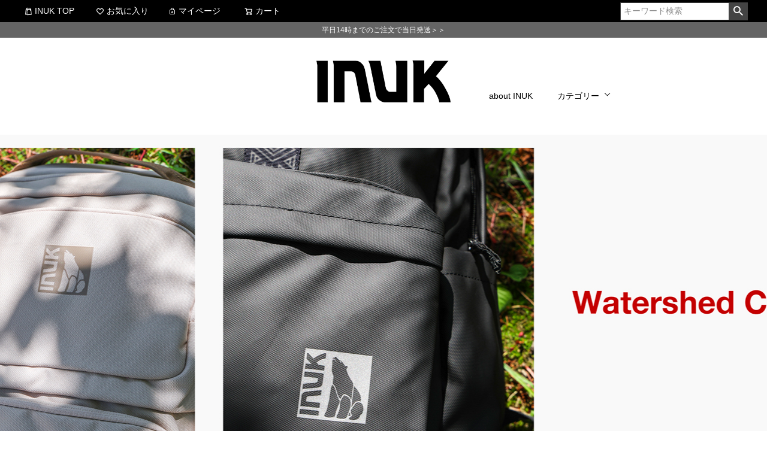

--- FILE ---
content_type: text/html;charset=UTF-8
request_url: https://www.yts-store.com/c/inuk
body_size: 37799
content:
<!DOCTYPE html>
<html lang="ja"><head>
  <meta charset="UTF-8">
  
  <title>INUK（イヌーク）公式オンラインストア</title>
  <meta name="viewport" content="width=device-width">


    <meta name="description" content="リサイクルアップ素材を使用したサスティナブルなバッグブランド。">
    <meta name="keywords" content="INUK,バッグパック">
  
  <link rel="stylesheet" href="https://ytsstore.itembox.design/system/fs_style.css?t=20251118042549">
  <link rel="stylesheet" href="https://ytsstore.itembox.design/generate/theme4/fs_theme.css?t=20251118042549">
  <link rel="stylesheet" href="https://ytsstore.itembox.design/generate/theme4/fs_original.css?t=20251118042549">
  
  <link rel="canonical" href="https://www.yts-store.com/c/inuk">
  <link rel="next" href="https://www.yts-store.com/c/inuk?page=2&sort=priority">
  
  
  
  <script>
    window._FS=window._FS||{};_FS.val={"tiktok":{"enabled":false,"pixelCode":null},"recaptcha":{"enabled":false,"siteKey":null},"clientInfo":{"memberId":"guest","fullName":"ゲスト","lastName":"","firstName":"ゲスト","nickName":"ゲスト","stageId":"","stageName":"","subscribedToNewsletter":"false","loggedIn":"false","totalPoints":"","activePoints":"","pendingPoints":"","purchasePointExpiration":"","specialPointExpiration":"","specialPoints":"","pointRate":"","companyName":"","membershipCardNo":"","wishlist":"","prefecture":""},"enhancedEC":{"ga4Dimensions":{"userScope":{"login":"{@ member.logged_in @}","stage":"{@ member.stage_order @}"}},"amazonCheckoutName":"Amazon Pay","measurementId":"G-Y45ZRP5SLK","trackingId":"UA-12852850-6","dimensions":{"dimension1":{"key":"log","value":"{@ member.logged_in @}"},"dimension2":{"key":"mem","value":"{@ member.stage_order @}"}}},"shopKey":"ytsstore","device":"PC","cart":{"stayOnPage":true}};
  </script>
  
  <script src="/shop/js/webstore-nr.js?t=20251118042549"></script>
  <script src="/shop/js/webstore-vg.js?t=20251118042549"></script>
  
    <script src="//r2.future-shop.jp/fs.ytsstore/pc/recommend.js"></script>
  
  
  
  
  
  
    <meta property="og:title" content="INUK（イヌーク）公式オンラインストア">
    <meta property="og:type" content="website">
    <meta property="og:url" content="https://www.yts-store.com/c/inuk">
    <meta property="og:site_name" content="YTS STORE">
    <meta property="og:description" content="リサイクルアップ素材を使用したサスティナブルなバッグブランド。">
  
  
  
    <script type="text/javascript" >
      document.addEventListener('DOMContentLoaded', function() {
        _FS.CMATag('{"fs_member_id":"{@ member.id @}","fs_page_kind":"category","fs_category_url":"inuk"}')
      })
    </script>
  
  
  <!-- **OGPタグ（フリーパーツ）↓↓ -->
<meta property="og:title" content="INUK（イヌーク）公式オンラインストア">
<meta property="og:type" content="article">
<meta property="og:url" content="https://www.yts-store.com/c/inuk">
<meta property="og:image" content="">
<meta property="og:site_name" content="YTS STORE">
<meta property="og:description" content="先住民族イヌイットからインスパイアを受けて生み出されたバッグブランド">
<!-- **OGPタグ（フリーパーツ）↑↑ -->
<!-- **追加CSS（フリーパーツ）↓↓ -->
<link rel="stylesheet" href="https://ytsstore.itembox.design/item/layout/animate.css?t=20260121184813">
<link rel="stylesheet" href="https://ytsstore.itembox.design/item/layout/animate.min.css?t=20260121184813">
<script src="https://ytsstore.itembox.design/item/layout/wow.js?t=20260121184813" type="text/javascript"></script>
<script src="https://ytsstore.itembox.design/item/layout/wow.min.js?t=20260121184813" type="text/javascript"></script>
<!-- **追加CSS（フリーパーツ）↑↑ -->
<script>
    new WOW().init();
</script>



<script async src="https://www.googletagmanager.com/gtag/js?id=G-Y45ZRP5SLK"></script>

<script><!--
_FS.setTrackingTag('%3C%21--+Facebook+Pixel+Code+--%3E%0A%3Cscript%3E%0A++%21function%28f%2Cb%2Ce%2Cv%2Cn%2Ct%2Cs%29%0A++%7Bif%28f.fbq%29return%3Bn%3Df.fbq%3Dfunction%28%29%7Bn.callMethod%3F%0A++n.callMethod.apply%28n%2Carguments%29%3An.queue.push%28arguments%29%7D%3B%0A++if%28%21f._fbq%29f._fbq%3Dn%3Bn.push%3Dn%3Bn.loaded%3D%210%3Bn.version%3D%272.0%27%3B%0A++n.queue%3D%5B%5D%3Bt%3Db.createElement%28e%29%3Bt.async%3D%210%3B%0A++t.src%3Dv%3Bs%3Db.getElementsByTagName%28e%29%5B0%5D%3B%0A++s.parentNode.insertBefore%28t%2Cs%29%7D%28window%2C+document%2C%27script%27%2C%0A++%27https%3A%2F%2Fconnect.facebook.net%2Fen_US%2Ffbevents.js%27%29%3B%0A++fbq%28%27init%27%2C+%271561023480869865%27%29%3B%0A++fbq%28%27track%27%2C+%27PageView%27%29%3B%0A%3C%2Fscript%3E%0A%3Cnoscript%3E%3Cimg+height%3D%221%22+width%3D%221%22+style%3D%22display%3Anone%22%0A++src%3D%22https%3A%2F%2Fwww.facebook.com%2Ftr%3Fid%3D1561023480869865%26ev%3DPageView%26noscript%3D1%22%0A%2F%3E%3C%2Fnoscript%3E%0A%3C%21--+End+Facebook+Pixel+Code+--%3E%0A%3C%21--+Meta+Pixel+Code+--%3E%0A%3Cscript%3E%0A%21function%28f%2Cb%2Ce%2Cv%2Cn%2Ct%2Cs%29%0A%7Bif%28f.fbq%29return%3Bn%3Df.fbq%3Dfunction%28%29%7Bn.callMethod%3F%0An.callMethod.apply%28n%2Carguments%29%3An.queue.push%28arguments%29%7D%3B%0Aif%28%21f._fbq%29f._fbq%3Dn%3Bn.push%3Dn%3Bn.loaded%3D%210%3Bn.version%3D%272.0%27%3B%0An.queue%3D%5B%5D%3Bt%3Db.createElement%28e%29%3Bt.async%3D%210%3B%0At.src%3Dv%3Bs%3Db.getElementsByTagName%28e%29%5B0%5D%3B%0As.parentNode.insertBefore%28t%2Cs%29%7D%28window%2C+document%2C%27script%27%2C%0A%27https%3A%2F%2Fconnect.facebook.net%2Fen_US%2Ffbevents.js%27%29%3B%0Afbq%28%27init%27%2C+%272579649442264395%27%29%3B%0Afbq%28%27track%27%2C+%27PageView%27%29%3B%0A%3C%2Fscript%3E%0A%3Cnoscript%3E%3Cimg+height%3D%221%22+width%3D%221%22+style%3D%22display%3Anone%22%0Asrc%3D%22https%3A%2F%2Fwww.facebook.com%2Ftr%3Fid%3D2579649442264395%26ev%3DPageView%26noscript%3D1%22%0A%2F%3E%3C%2Fnoscript%3E%0A%3C%21--+End+Meta+Pixel+Code+--%3E%0A%3C%21--+Facebook+Pixel+Code+--%3E%0D%0A%3Cscript%3E%0D%0A++%21function%28f%2Cb%2Ce%2Cv%2Cn%2Ct%2Cs%29%0D%0A++%7Bif%28f.fbq%29return%3Bn%3Df.fbq%3Dfunction%28%29%7Bn.callMethod%3F%0D%0A++n.callMethod.apply%28n%2Carguments%29%3An.queue.push%28arguments%29%7D%3B%0D%0A++if%28%21f._fbq%29f._fbq%3Dn%3Bn.push%3Dn%3Bn.loaded%3D%210%3Bn.version%3D%272.0%27%3B%0D%0A++n.queue%3D%5B%5D%3Bt%3Db.createElement%28e%29%3Bt.async%3D%210%3B%0D%0A++t.src%3Dv%3Bs%3Db.getElementsByTagName%28e%29%5B0%5D%3B%0D%0A++s.parentNode.insertBefore%28t%2Cs%29%7D%28window%2C+document%2C%27script%27%2C%0D%0A++%27https%3A%2F%2Fconnect.facebook.net%2Fen_US%2Ffbevents.js%27%29%3B%0D%0A++fbq%28%27init%27%2C+%27342537980019787%27%29%3B%0D%0A++fbq%28%27track%27%2C+%27PageView%27%29%3B%0D%0A%3C%2Fscript%3E%0D%0A%3Cnoscript%3E%3Cimg+height%3D%221%22+width%3D%221%22+style%3D%22display%3Anone%22%0D%0A++src%3D%22https%3A%2F%2Fwww.facebook.com%2Ftr%3Fid%3D342537980019787%26ev%3DPageView%26noscript%3D1%22%0D%0A%2F%3E%3C%2Fnoscript%3E%0D%0A%3C%21--+End+Facebook+Pixel+Code+--%3E%0A%3C%21--+Meta+Pixel+Code+--%3E%0A%3Cscript%3E%0A%21function%28f%2Cb%2Ce%2Cv%2Cn%2Ct%2Cs%29%0A%7Bif%28f.fbq%29return%3Bn%3Df.fbq%3Dfunction%28%29%7Bn.callMethod%3F%0An.callMethod.apply%28n%2Carguments%29%3An.queue.push%28arguments%29%7D%3B%0Aif%28%21f._fbq%29f._fbq%3Dn%3Bn.push%3Dn%3Bn.loaded%3D%210%3Bn.version%3D%272.0%27%3B%0An.queue%3D%5B%5D%3Bt%3Db.createElement%28e%29%3Bt.async%3D%210%3B%0At.src%3Dv%3Bs%3Db.getElementsByTagName%28e%29%5B0%5D%3B%0As.parentNode.insertBefore%28t%2Cs%29%7D%28window%2C+document%2C%27script%27%2C%0A%27https%3A%2F%2Fconnect.facebook.net%2Fen_US%2Ffbevents.js%27%29%3B%0Afbq%28%27init%27%2C+%27469330817119966%27%29%3B%0Afbq%28%27track%27%2C+%27PageView%27%29%3B%0A%3C%2Fscript%3E%0A%3Cnoscript%3E%3Cimg+height%3D%221%22+width%3D%221%22+style%3D%22display%3Anone%22%0Asrc%3D%22https%3A%2F%2Fwww.facebook.com%2Ftr%3Fid%3D469330817119966%26ev%3DPageView%26noscript%3D1%22%0A%2F%3E%3C%2Fnoscript%3E%0A%3C%21--+End+Meta+Pixel+Code+--%3E%0A%3C%21--+User+Heat+Tag+--%3E%0D%0A%3Cscript+type%3D%22text%2Fjavascript%22%3E%0D%0A%28function%28add%2C+cla%29%7Bwindow%5B%27UserHeatTag%27%5D%3Dcla%3Bwindow%5Bcla%5D%3Dwindow%5Bcla%5D%7C%7Cfunction%28%29%7B%28window%5Bcla%5D.q%3Dwindow%5Bcla%5D.q%7C%7C%5B%5D%29.push%28arguments%29%7D%2Cwindow%5Bcla%5D.l%3D1*new+Date%28%29%3Bvar+ul%3Ddocument.createElement%28%27script%27%29%3Bvar+tag+%3D+document.getElementsByTagName%28%27script%27%29%5B0%5D%3Bul.async%3D1%3Bul.src%3Dadd%3Btag.parentNode.insertBefore%28ul%2Ctag%29%3B%7D%29%28%27%2F%2Fuh.nakanohito.jp%2Fuhj2%2Fuh.js%27%2C+%27_uhtracker%27%29%3B_uhtracker%28%7Bid%3A%27uhdygRXAeR%27%7D%29%3B%0D%0A%3C%2Fscript%3E%0D%0A%3C%21--+End+User+Heat+Tag+--%3E%0A%3C%21--+future+shop+--%3E%0A%3Cscript%3E%0A++++window.dataLayer+%3D+window.dataLayer+%7C%7C+%5B%5D%3B%0A++++window.dataLayer.push%28%7B%0A++++%27total_amount%27%3A+%2C%0A++++%22transactionID%22%3A+%22%22%2C%0A++++%22mailaddress%22%3A+%22%22%0A+++++%7D%29%3B%0A%3C%2Fscript%3E%0A%3C%21--+Google+Tag+Manager+--%3E%0A%3Cscript%3E%28function%28w%2Cd%2Cs%2Cl%2Ci%29%7Bw%5Bl%5D%3Dw%5Bl%5D%7C%7C%5B%5D%3Bw%5Bl%5D.push%28%7B%27gtm.start%27%3A%0Anew+Date%28%29.getTime%28%29%2Cevent%3A%27gtm.js%27%7D%29%3Bvar+f%3Dd.getElementsByTagName%28s%29%5B0%5D%2C%0Aj%3Dd.createElement%28s%29%2Cdl%3Dl%21%3D%27dataLayer%27%3F%27%26l%3D%27%2Bl%3A%27%27%3Bj.async%3Dtrue%3Bj.src%3D%0A%27https%3A%2F%2Fwww.googletagmanager.com%2Fgtm.js%3Fid%3D%27%2Bi%2Bdl%3Bf.parentNode.insertBefore%28j%2Cf%29%3B%0A%7D%29%28window%2Cdocument%2C%27script%27%2C%27dataLayer%27%2C%27GTM-5T2JVZQ%27%29%3B%3C%2Fscript%3E%0A%3C%21--+End+Google+Tag+Manager+--%3E');
--></script>
</head>
<body class="fs-body-category fs-body-category-inuk" id="fs_ProductCategory">
<script><!--
_FS.setTrackingTag('%3Cscript+type%3D%27text%2Fjavascript%27+src%3D%27https%3A%2F%2Fapi.kaiu-marketing.com%2Fvisitor%2Fscript.js%3Fsite_code%3D3d6d9814775a4275968c9aa341ea8297%26amp%3Bkey%3D17acd9b8f821452a89e7ce1506cd5d95%26amp%3Bsecret%3D94ec73aa6e404ed6acabb9d879eae43c%26amp%3Bsvd%3D2aecc64a32f9465cadab524dcd477b19%27%3E%3C%2Fscript%3E%0A%3C%21--+Google+Tag+Manager+%28noscript%29+--%3E%0A%3Cnoscript%3E%3Ciframe+src%3D%22https%3A%2F%2Fwww.googletagmanager.com%2Fns.html%3Fid%3DGTM-5T2JVZQ%22%0Aheight%3D%220%22+width%3D%220%22+style%3D%22display%3Anone%3Bvisibility%3Ahidden%22%3E%3C%2Fiframe%3E%3C%2Fnoscript%3E%0A%3C%21--+End+Google+Tag+Manager+%28noscript%29+--%3E');
--></script>
<div class="fs-l-page">
<header class="fs-l-header">
<div class="fs-l-header_top">
<!-- **ヘッダーナビゲーション（フリーパーツ）↓↓ -->
<div class="fs-p-headerNavBar">
  <nav class="fs-p-headerNavigation" id="fs_p_headerNavigation">
    <ul class="fs-p-headerNavigation__list">
      <li class="fs-p-headerNavigation__listItem">
        <a href="/c/inuk/" class="fs-p-headerNavigation__link"><i class="fs-icon--productList"></i>INUK TOP</a>
      </li>
      <li class="fs-p-headerNavigation__listItem">
        <a href="/my/wishlist" class="fs-p-headerNavigation__link"><i class="fs-icon--heartOutline"></i>お気に入り</a>
      </li>
      <li class="fs-p-headerNavigation__listItem">
        <a href="/my/top" class="fs-p-headerNavigation__link"><i class="fs-icon--mypage"></i>マイページ</a>
      </li>
      <li class="fs-p-headerNavigation__listItem">
        <a href="/p/cart" class="fs-p-headerNavigation__viewCartButton fs-p-headerNavigation__link">
          <i class="fs-icon--cart"></i>
          <span class="fs-p-headerNavigation__viewCartButton__label">カート</span>
          <span class="fs-p-cartItemNumber fs-client-cart-count fs-clientInfo"></span>
        </a>
      </li>
      <li class="fs-p-headerNavigation__listItem spMenu">
  <div id="nav-drawer">
      <input id="nav-input" type="checkbox" class="nav-unshown">
      <label id="nav-open" for="nav-input"><span></span></label>
      <label class="nav-unshown" id="nav-close" for="nav-input"></label>
<div id="nav-content">
<div class="spSearchBox">
	<!-- **商品キーワード検索フォーム（フリーパーツ）↓↓ -->
<div class="fs-p-searchForm">
  <form action="/p/search" method="get">
    <span class="fs-p-searchForm__inputGroup fs-p-inputGroup">
      <input type="text" name="keyword" maxlength="1000" placeholder="キーワード検索" class="fs-p-searchForm__input fs-p-inputGroup__input">
      <button type="submit" class="fs-p-searchForm__button fs-p-inputGroup__button">検索</button>
    </span>
  </form>
</div>

<script type="application/ld+json">
{
  "@context": "http://schema.org",
  "@type": "WebSite",
  "url": "https://www.yts-store.com",
  "potentialAction": {
    "@type": "SearchAction",
    "target": "https://www.yts-store.com/p/search?keyword={search_term_string}",
    "query-input": "required name=search_term_string"
  }
}
</script>
<!-- **商品キーワード検索フォーム（フリーパーツ）↑↑ -->
</div>
<div class="accbox">
<!--ラベル1-->
     <input type="checkbox" id="label1" class="cssacc" />
    <label for="label1" class="iconNone"><a href="/f/inuk-about">about INUK</a></label>
    <!--//ラベル1-->
  <!--ラベル2-->
    <input type="checkbox" id="label2" class="cssacc" />
    <label for="label2">カテゴリー</label>
    <div class="accshow">
<ul>
      <li><a href="/c/inuk/inuk-backpack">バックパック</a></li>
      <li><a href="/c/inuk/inuk-shoulder">ショルダー</a></li>
      <li><a href="/c/inuk/inuk-sale">アウトレット</a></li>
</ul>
   </div>
    <!--//ラベル2-->
  <!--
    <input type="checkbox" id="label3" class="cssacc" />
    <label for="label3">WordPress</label>
    <div class="accshow">
    </div>
    <input type="checkbox" id="label4" class="cssacc" />
    <label for="label4">Material Design</label>
    <div class="accshow">
    </div>
    <input type="checkbox" id="label5" class="cssacc" />
    <label for="label5">Design Tips</label>
    <div class="accshow">
    </div>
    -->
</div><!--//.accbox-->
  </div>
メニュー
      </li>
    </ul>
    <div class="fs-p-headerNavigation__search fs-p-searchForm pc">
      <form action="/p/search" method="get">
        <span class="fs-p-searchForm__inputGroup fs-p-inputGroup">
          <input type="text" name="keyword" maxlength="1000" placeholder="キーワード検索" class="fs-p-searchForm__input fs-p-inputGroup__input">
          <button type="submit" class="fs-p-searchForm__button fs-p-inputGroup__button">検索</button>
        </span>
      </form>
    </div>
  </nav>
</div>
<script type="application/ld+json">
{
  "@context": "http://schema.org",
  "@type": "WebSite",
  "url": "https://www.yts-store.com",
  "potentialAction": {
    "@type": "SearchAction",
    "target": "https://www.yts-store.com/p/search?keyword={search_term_string}",
    "query-input": "required name=search_term_string"
  }
}
</script>
<!-- **ヘッダーナビゲーション（フリーパーツ） ↑↑ -->
<!-- **ページ見出し（フリーパーツ）↓↓ -->

<div class="headerInfo">
<p class="fs-p-footerCopyright__text">
 <!--<a href="https://www.yts-store.com/f/yts-info09" style="color:#ffffff">BLACK FRIDAY！全品10%OFF＞＞</a>-->
 <a href="https://www.yts-store.com/f/guide" style="color:#ffffff">平日14時までのご注文で当日発送＞＞</a>
  </p>
</div>
<!-- **ページ見出し（フリーパーツ）↑↑ -->
</div>
<div class="fs-l-header__contents">
<!-- **ECサイトロゴ（フリーパーツ）↓↓ -->
<div class="fs-l-header__logo">
  <div class="fs-p-logo">
    <a href="https://www.yts-store.com/c/inuk/"><img src="https://ytsstore.itembox.design/item/inuk/inuk_logo.png?t=20260121184813" alt="INUK" class="fs-p-logo__image" style="margin-top:30px; height:70px;"></a>
    <!--<p class="fs-p-logo__lead">セイバー</p>-->
  </div>
</div>
<!-- **ECサイトロゴ（フリーパーツ）↑↑ -->
<div class="fs-l-header__utility">
<ul class="menu">
    <li class="menu__single">
        <a href="https://www.yts-store.com/f/inuk-about">about INUK</a>
    </li>
    <!--<li class="menu__single">
        <a href="https://www.yts-store.com/f/inuk-technology">テクノロジー</a>
    </li>-->
    <li class="menu__single">
        <a href="#" class="init-bottom">カテゴリー</a>
        <ul class="menu__second-level">
            <li><a href="https://www.yts-store.com/c/inuk/inuk-product">プロダクト</a></li>
            <li><a href="https://www.yts-store.com/c/inuk/inuk-sale">アウトレット</a></li>
        </ul>
    </li>
</ul>
</div>
</div>
<div class="category-slider fs-pt-carousel fs-pt-carousel--fitImage fs-c-slick" data-settings="%7B%22dots%22%3Atrue%2C%22arrows%22%3Afalse%2C%22autoplay%22%3Atrue%2C%22autoplaySpeed%22%3A3000%2C%22speed%22%3A300%2C%22adaptiveHeight%22%3Atrue%2C%22slidesToScroll%22%3A1%2C%22slidesToShow%22%3A1%2C%22variableWidth%22%3Atrue%2C%22centerMode%22%3Atrue%2C%22centerPadding%22%3A%7B%22num%22%3A10%2C%22unit%22%3A%22px%22%7D%2C%22asNavFor%22%3Anull%2C%22touchMove%22%3Afalse%7D">
<div class="fs-pt-carousel__track">
<figure class="fs-pt-carousel__slide">
<a href="https://www.yts-store.com/f/inuk-info-01">
<img src="https://ytsstore.itembox.design/item/inuk/new_collection_2025_pc.jpg?t=20260121184813" alt="inuk_newarrival_top_pc.jpg">
</a>
</figure>
<figure class="fs-pt-carousel__slide">
<a href="https://www.yts-store.com/c/inuk/inuk-rp">
<img src="https://ytsstore.itembox.design/item/inuk/pr_bnr_pc.jpg?t=20260121184813" alt="inukrp_top_pc.jpg">
</a>
</figure>
<figure class="fs-pt-carousel__slide">
<a href="https://www.yts-store.com/c/inuk/inuk-wr">
<img src="https://ytsstore.itembox.design/item/inuk/wr_bnr_pc.jpg?t=20260121184813" alt="INUK">
</a>
</figure>
<figure class="fs-pt-carousel__slide">
<a href="https://www.yts-store.com/c/inuk/IKB23504">
<img src="https://ytsstore.itembox.design/item/inuk/fisher_newcolor_pc.jpg?t=20260121184813" alt="fisher_newcolor_mail.jpg">
</a>
</figure>
<figure class="fs-pt-carousel__slide">
<a href="https://www.yts-store.com/c/inuk/IKB22102">
<img src="https://ytsstore.itembox.design/item/inuk/inukpaintbag.jpg?t=20260121184813" alt="inukpaintbag.jpg">
</a>
</figure>
</div>
</div>

</header>
<main class="fs-l-main"><div id="fs-page-error-container" class="fs-c-panelContainer">
  
  
</div>
<section class="fs-l-pageMain"><!-- **サイト告知（フリーパーツ）↓↓ -->
<!--<div class="fs-p-messageBoard">
  <strong class="fs-p-messageBoard__heading">天候不良に伴う荷物のお届けについて</strong>
  <div class="fs-p-messageBoard__content">
	<p>平素よりYTS STOREをご利用いただき、誠にありがとうございます。<br>
		東京都心を含む首都圏での降雪・積雪ため、首都高速道路「計画的・予防的通行止め」実施の可能性を考慮し、2/10(金)は12時までのご注文が本日出荷となります。<br>
また、配送状況に関しましては、下記よりご確認ください。</p>
	  

<p>ご迷惑をお掛け致しますが何卒宜しくお願い申し上げます。</p>
	</div>
</div> -->

<!--<div class="fs-p-messageBoard">
  <strong class="fs-p-messageBoard__heading">天候不良に伴う荷物のお届けについて</strong>
  <div class="fs-p-messageBoard__content"> 
	<p>平素よりYTS STOREをご利用いただき、誠にありがとうございます。<br>
		関東県内の積雪の影響により2/6(火)は商品の出荷が停止となりました。<br>
また、配送状況に関しましては、下記よりご確認ください。</p>
	  
	  <p>※詳しくは<a href="https://www2.sagawa-exp.co.jp/information/detail/289/?_ga=2.109661379.79240026.1707181022-1862789025.1704781501" target="_blank">こちら</a>よりご確認ください。</p></p>

<p>大変ご迷惑をお掛け致しますが、何卒宜しくお願い申し上げます。</p>
	</div>
</div>-->



<!--<div class="fs-p-messageBoard">
  <strong class="fs-p-messageBoard__heading">メンテナンスによる商品発送休止のお知らせ</strong>
  <div class="fs-p-messageBoard__content">
	<p>平素よりYTS STOREをご利用いただき、誠にありがとうございます。<br>
下記日時はメンテナンスのため、商品発送を休止しております。<br>
尚、ご注文はお受けできますのでご利用ください。</p>
<p><b>2025年12月10日(水)〜11日(木)</b><br>
※期間前の最終発送対象注文：12月9日(火)14:00まで<br></p>

<p>休止期間中にご注文いただいた商品の発送については、12月12日以降順次ご対応させていただきます。<br/>
ご迷惑をお掛け致しますが何卒宜しくお願い申し上げます。</p>
	</div>
</div>-->

<!--<div class="fs-p-messageBoard">
  <strong class="fs-p-messageBoard__heading">夏季休暇中のカスタマーサービス＆商品発送のお知らせ</strong>
  <div class="fs-p-messageBoard__content">
	<p>平素よりYTS STOREをご利用いただき、誠にありがとうございます。<br>
夏季休暇に伴い、下記期間でカスタマーサービス及び商品発送を休止しております。<br>
期間中、ご注文はお受けできますのでご利用ください。</p>
	  
<p>＜カスタマーサービス休止期間＞<br>
	■8月12日(火) ～ 8月17日(日)<br>
	＜商品発送休止期間＞<br>
	■8月12日(火) ～ 8月13日(水)<br>
※期間前の最終発送対象注文：8月9日(土)10:00まで</p>

<p>休止期間中にご注文いただいた商品の発送については、8月14日以降順次ご対応させていただきます。<br/>
ご迷惑をお掛け致しますが何卒宜しくお願い申し上げます。</p>
	</div>
</div>-->

<!--<div class="fs-p-messageBoard">
  <strong class="fs-p-messageBoard__heading">年末年始によるカスタマーサービス＆商品発送休止のお知らせ</strong>
  <div class="fs-p-messageBoard__content">
	<p>平素よりYTS STOREをご利用いただき、誠にありがとうございます。<br>
下記日時は年末年始に伴い、カスタマーサービス及び商品発送を休止しております。<br>
尚、ご注文はお受けできますのでご利用ください。</p>
<p>■12月28日(日) ～ 1月4日(日)<br>
期間前の最終発送対象注文：12月27日(土)10:00まで<br></p>

<p>休止期間中にご注文いただいた商品の発送については、1月5日以降順次ご対応させていただきます。<br/>
ご迷惑をお掛け致しますが何卒宜しくお願い申し上げます。</p>
	</div>
</div>-->
<!-- **サイト告知（フリーパーツ）↑↑ -->

<!--<div class="fs-p-messageBoard">
  <strong class="fs-p-messageBoard__heading">サイトメンテナンスのお知らせ</strong>
  <div class="fs-p-messageBoard__content">
	<p>平素よりYTS STOREをご利用いただき、誠にありがとうございます。<br>
下記日時はサイトメンテナンスのため、サイトの閲覧・商品の購入等ができなくなります。</p>
<p><b>9月1日(木) 0:00 ～ 18:00</b><br>
※期間前の最終発送対象注文：8月31日(水)23:59まで<br></p>

<p>ご迷惑をお掛け致しますが、何卒宜しくお願い申し上げます。</p>
	</div>
</div>-->


<!-- **最新情報見出し（フリーパーツ） ↓↓ -->
<h2 class="fs-p-heading--lv2">INFORMATION</h2>
<!-- **最新情報見出し（フリーパーツ） ↑↑ -->
<ul class="fs-p-dateList fs-pt-list fs-pt-list--noMarker">
<li class="fs-pt-list__item"><a class="fs-pt-list__link" href="https://www.yts-store.com/f/inuk-info-2"><time datetime="2020-02-28">2025.10.20</time>&emsp; 価格改定（値上げ）のお知らせ</a></li>
<li class="fs-pt-list__item"><a class="fs-pt-list__link" href="https://www.yts-store.com/f/inuk-info-01"><time datetime="2020-02-28">2025.5.26</time>&emsp; NEW ITEM発売のお知らせ</a></li>
<li class="fs-pt-list__item"><a class="fs-pt-list__link" href="https://www.yts-store.com/f/inuk-news-all">&emsp; 全てを見る＞＞＞</a></li>
</ul>

<hr class="space20">
<div class="text-center wow fadeInUp"><h3 class="sectionTitle">about INUK</h3></div>
<div class="page80">
	

<div class="text-center">
<p>2021年のプロダクトよりバッグ作りの過程を全面的に刷新し、生産過程において環境負荷を出来る限り最小限にすることを最重要視しています。<br>
ポリエステル素材は全てリサイクルペットボトルから作られたものを採用し、プリントインクもラッカー素材の使用を取りやめ、環境負荷の低い水性素材へ変更しました。
自然と共生していた時代と同じ精神で長く使用できるバッグを作り続けています。</p>
</div>

	<hr class="space20">
	
	
<div class="fs-l-col--2">
<!-- 左コラム↓↓ -->
<div class="bern_tec">
<img src="https://ytsstore.itembox.design/item/inuk/inuk_bnr01.jpg?t=20260121184813" alt="INUK">
</div>
<!-- 左コラム↑↑ -->
<!-- 右コラム↓↓ -->
<div class="bern_tec">
<h2>プラスチックボトルからつくられたリサイクル生地</h2>
<p>lnuk Bagsの生地はポリエステル生地です。軽量で強く耐久性に優れています。<br>
破棄されたプラスチックボトルを使用してポリエステルファイバーに転換し、耐久性のある生地に織り込んでいます。<br><br>
新しいリサイクル生地は今までのポリエステル生地同等高品質なものですが、製造過程において温室効果ガス排出量を減少し、
原材料の源として石油由来製品への依存を減らす努力をしています。<br>ウェビングも同じようにリサイクル生地で採用しています。</p><br><br>
<h2>Re-weave cloth</h2>
<p>プライマリーコレクションで使用している基礎的な生地です。<br>日常生活の過酷さに耐えうるほど耐久性があります。
</p>
</div>
<!-- 右コラム↑↑ -->
</div>
	
<hr class="space20">

<div class="fs-l-col--2">
<!-- 左コラム↓↓ -->
<div class="bern_tec">
<img src="https://ytsstore.itembox.design/item/inuk/inuk_bnr04.jpg?t=20260121184813" alt="INUK">
</div>
<!-- 左コラム↑↑ -->
<!-- 右コラム↓↓ -->
<div class="bern_tec">
<h2>Re-cycled shed cloth</h2>
<p>ウォーターシェッドコレクションは、厚くコーティングされた生地を使用し、雨や雪などの自然の過酷さから大切な荷物をドライに保ちます。</p><br><br>
<h2>Re-line cloth</h2>
<p>inukバッグの裏地に採用したこの新しいリサイクル生地は大切な荷物を保護するライナーとして縫製されています。
</p>
</div>
<!-- 右コラム↑↑ -->
</div>
	
<hr class="space20">
	
<img src="https://ytsstore.itembox.design/item/inuk/inuk_bnr05.png?t=20260121184813" alt="INUK">

<hr class="space20">

	
</div>
<hr class="space80">
<div class="fs-pt-column--3 wow fadeInUp fs-pt-column">
<a href="/c/inuk/inuk-backpack" class="fs-pt-column__item">
<span class="fs-pt-column__image">
<img src="https://ytsstore.itembox.design/item/inuk/backpack_bnr_800_500.jpg?t=20260121184813" alt="INUK">
</span>
<span class="fs-pt-column__heading">バックパック</span>
</a>
<a href="/c/inuk/inuk-shoulder" class="fs-pt-column__item">
<span class="fs-pt-column__image">
<img src="https://ytsstore.itembox.design/item/inuk/shoulder_bnr_800_500.jpg?t=20260121184813" alt="INUK">
</span>
<span class="fs-pt-column__heading">ショルダー</span>
</a>
<a href="https://www.yts-store.com/c/inuk/IKB22102" class="fs-pt-column__item">
<span class="fs-pt-column__image">
<img src="https://ytsstore.itembox.design/item/inuk/paintbag_layout.jpg?t=20260121184813" alt="INUK">
</span>
<span class="fs-pt-column__heading">ぬりえが出来るバッグ</span>
</a>

</div>

<div class="fs-pt-column--3 wow fadeInUp fs-pt-column">
<a href="https://www.yts-store.com/c/inuk/inuk-rp" class="fs-pt-column__item">
<span class="fs-pt-column__image">
<img src="https://ytsstore.itembox.design/item/inuk/pr_bnr_800_500.jpg?t=20260121184813" alt="INUK">
</span>
<span class="fs-pt-column__heading">プライマリー コレクション</span>
</a>
<a href="https://www.yts-store.com/c/inuk/inuk-wr" class="fs-pt-column__item">
<span class="fs-pt-column__image">
<img src="https://ytsstore.itembox.design/item/inuk/wr_bnr_800_500.jpg?t=20260121184813" alt="INUK">
</span>
<span class="fs-pt-column__heading">ウォーターシェッドコレクション</span>
</a>
<a href="https://www.yts-store.com/c/inuk/inuk-sale" class="fs-pt-column__item">
<span class="fs-pt-column__image">
<img src="https://ytsstore.itembox.design/item/inuk/inuk_sale.jpg?t=20260121184813" alt="INUK">
</span>
<span class="fs-pt-column__heading">アウトレット</span>
</a>

</div>

<hr class="space80">
<!-- **商品グループエリア（システムパーツグループ）↓↓ -->

  <div class="fs-c-productList">
    
      <!-- **並び替え・ページャーパーツ（システムパーツ） ↓↓ -->
<div class="fs-c-productList__controller">
  <div class="fs-c-sortItems">
  <span class="fs-c-sortItems__label">並び替え</span>
  <ul class="fs-c-sortItems__list">
  <li class="fs-c-sortItems__list__item">
  <a href="/c/inuk?sort=price_low" class="fs-c-sortItems__list__item__label">価格が安い順</a>
  </li>
  <li class="fs-c-sortItems__list__item">
  <a href="/c/inuk?sort=price_high" class="fs-c-sortItems__list__item__label">価格が高い順</a>
  </li>
  <li class="fs-c-sortItems__list__item">
  <a href="/c/inuk?sort=latest" class="fs-c-sortItems__list__item__label">新着順</a>
  </li>
  </ul>
  </div>
  <div class="fs-c-listControl">
<div class="fs-c-listControl__status">
<span class="fs-c-listControl__status__total">25<span class="fs-c-listControl__status__total__label">件中</span></span>
<span class="fs-c-listControl__status__indication">1<span class="fs-c-listControl__status__indication__separator">-</span>20<span class="fs-c-listControl__status__indication__label">件表示</span></span>
</div>
<div class="fs-c-pagination">
<span class="fs-c-pagination__item is-active">1</span>
<a href="/c/inuk?page=2&sort=priority" class="fs-c-pagination__item" role="button">2</a>
<a href="/c/inuk?page=2&sort=priority" class="fs-c-pagination__item fs-c-pagination__item--next" role="button" aria-label="次のページへ"></a></div>
</div>
</div>
<!-- **並び替え・ページャーパーツ（システムパーツ） ↑↑ -->
<hr class="space40">
<!-- **商品一覧（システムパーツグループ）↓↓ -->
<div class="fs-c-productList__list" data-add-to-cart-setting="">
<article class="fs-c-productList__list__item fs-c-productListItem" data-product-id="933">
<form>


<!-- **商品マークパーツ（システムパーツ）↓↓ -->
<div class="fs-c-productMarks">
  
    <ul class="fs-c-productMark">
      <li class="fs-c-productMark__item">
        <span class="new-item fs-c-productMark__mark--image fs-c-productMark__mark">
<img src="https://ytsstore.itembox.design/item/layout/new_icn.png?t&#x3D;20260121184813" class="fs-c-productMark__image" alt="NEW">		
</span>		

        </li>
      
    </ul>
  
  
</div>
<!-- **商品マークパーツ（システムパーツ）↑↑ -->

<div class="fs-c-productListItem__imageContainer">
<div class="fs-c-productListItem__image fs-c-productImage popupImg">
<a href="/c/inuk/IKB23008">
      <img alt="" src="https://ytsstore.itembox.design/product/009/000000000933/000000000933-01-m.jpg?t&#x3D;20260107115439" class="fs-c-productListItem__image__image fs-c-productImage__image">
<div class="popupItem">
<img src="https://ytsstore.itembox.design/product/009/000000000933/000000000933-01-s.jpg?t&#x3D;20260107115439" alt="">
<img src="https://ytsstore.itembox.design/product/009/000000000933/000000000933-02-s.jpg?t&#x3D;20260107115439" alt="">
<img src="https://ytsstore.itembox.design/product/009/000000000933/000000000933-03-s.jpg?t&#x3D;20260107115439" alt="">
<img src="https://ytsstore.itembox.design/product/009/000000000933/000000000933-04-s.jpg?t&#x3D;20260107115439" alt="">
<img src="https://ytsstore.itembox.design/product/009/000000000933/000000000933-05-s.jpg?t&#x3D;20260107115439" alt="">
<img src="https://ytsstore.itembox.design/product/009/000000000933/000000000933-06-s.jpg?t&#x3D;20260107115439" alt="">
<img src="https://ytsstore.itembox.design/product/009/000000000933/000000000933-07-s.jpg?t&#x3D;20260107115439" alt="">
<img src="https://ytsstore.itembox.design/product/009/000000000933/000000000933-08-s.jpg?t&#x3D;20260107115439" alt="">
<img src="https://ytsstore.itembox.design/product/009/000000000933/000000000933-09-s.jpg?t&#x3D;20260107115439" alt="">
</div></a>
</div>
</div>
<!-- **商品名パーツ（システムパーツ）↓↓ -->
<h2 class="fs-c-productListItem__productName fs-c-productName">
  
  <a href="/c/inuk/IKB23008">
    <span class="fs-c-productName__name">SETON-Q SMALL</span>
  </a>
  
</h2>
<!-- **商品名パーツ（システムパーツ）↑↑ -->



<!-- **商品価格パーツ（システムパーツ）↓↓ -->
<div class="fs-c-productListItem__prices fs-c-productPrices">
  
  
    
      <div class="fs-c-productPrice fs-c-productPrice--selling">
        
  
    
    <span class="fs-c-productPrice__main">
      
      <span class="fs-c-productPrice__main__price fs-c-price">
        <span class="fs-c-price__currencyMark">&yen;</span>
        <span class="fs-c-price__value">8,800</span>
      </span>
    </span>
    <span class="fs-c-productPrice__addon">
      <span class="fs-c-productPrice__addon__label">税込</span>
    </span>
    
  

      </div>
    
    
    
  
    
</div>
<!-- **商品価格パーツ（システムパーツ）↑↑ -->

<!-- **商品一言説明パーツ（システムパーツ）↓↓ -->
<div class="fs-c-productListItem__productDescription">NYLON素材を使用した柔らかくて軽量なミニバッグ</div>
<!-- **商品一言説明パーツ（システムパーツ）↑↑ -->






<!-- **カート・バリエーションごとにボタンパーツ（システムパーツ）↓↓ -->
<div class="fs-c-productListItem__control fs-c-buttonContainer" data-product-id="933" data-vertical-variation-no="" data-horizontal-variation-no="" data-vertical-admin-no="" data-horizontal-admin-no="">

<button type="button" class="fs-c-button--addToCart--list fs-c-button--plain">
<span class="fs-c-button__label">カートに入れる</span>
</button>

<button type="button" class="fs-c-button--addToWishList--icon fs-c-button--particular">
<span class="fs-c-button__label">お気に入りに登録する</span>
</button>

</div>


  
  <aside class="fs-c-modal fs-c-modal--chooseVariation" style="display: none">
    <div class="fs-c-modal__inner">
      <div class="fs-c-modal__header">
            <div class="fs-c-modal__title">
              <h2 class="fs-c-modal__productName">
              
                <span class="fs-c-productName__name">SETON-Q SMALL</span>
              </h2>
              <!-- **商品価格パーツ（システムパーツ）↓↓ -->
<div class="fs-c-modal__productPrice">

  
    <div class="fs-c-productPrice fs-c-productPrice--selling">
    <span class="fs-c-productPrice__main">
  
  <span class="fs-c-productPrice__main__price fs-c-price">
    <span class="fs-c-price__currencyMark">&yen;</span>
    <span class="fs-c-price__value">8,800</span>
  </span>
</span>
<span class="fs-c-productPrice__addon">
  <span class="fs-c-productPrice__addon__label">税込</span>
</span>

    </div>
  
</div>
<!-- **商品価格パーツ（システムパーツ）↑↑ -->
            </div>
            <span class="fs-c-modal__close" role="button" aria-label="閉じる"></span>
      </div>
    <div class="fs-c-modal__contents">
    
      <div class="fs-c-variationAndActions">
        
          <div class="fs-c-variationAndActions__variationLabel fs-c-variationLabel">
            <span class="fs-c-variationLabel__label">COLOR</span>
          </div>
        
        <div class="fs-c-variationAndActions__variation fs-c-variationList">
          <div class="fs-c-variationList__item">
            <div class="fs-c-variationList__item__body">
            
              <ul class="fs-c-variationList__item__cart fs-c-variationCart fs-c-variationCart--withImage">
            
                
                  
                    <li>
                      
                        <div class="fs-c-variationCart__image">
                          
                            <img src="https://ytsstore.itembox.design/product/009/000000000933/000000000933-01-xs.jpg?t&#x3D;20260107115439" alt="">
                          
                         </div>
                      
                      <div class="fs-c-variationCart__variationName">
                        <span class="fs-c-variationCart__variationName__name">MILKY MOKA</span>
                        
                        
                       
                       
                       
                     </div>
                     <div class="fs-c-variationCart__wishlist" data-product-id="933" data-vertical-variation-no="" data-horizontal-variation-no="1" data-vertical-admin-no="" data-horizontal-admin-no="-23">
                     
                       <button type="button" class="fs-c-button--addToWishList--icon fs-c-button--particular">
<span class="fs-c-button__label">お気に入りに登録する</span>
</button>
                     
                     </div>
                       
                       <div class="fs-c-variationCart__cartButton" data-product-id="933" data-vertical-variation-no="" data-horizontal-variation-no="1" data-vertical-admin-no="" data-horizontal-admin-no="-23">
                         <input type="hidden" name="productId" value="933">
                         <input type="hidden" name="verticalVariationNo" value="">
                         <input type="hidden" name="horizontalVariationNo" value="1">
                         <input type="hidden" name="verticalVariationName" value="">
                         <input type="hidden" name="horizontalVariationName" value="MILKY MOKA">
                         <input type="hidden" name="verticalAdminNo" value="">
                         <input type="hidden" name="horizontalAdminNo" value="-23">
                         <input type="hidden" name="staffStartSkuCode" value="">
                         <input type="hidden" name="quantity" value="1">
                         <button type="button" class="fs-c-button--addToCart--variation fs-c-button--primary">
<span class="fs-c-button__label">カートに入れる</span>
</button>
                       </div>
                       
                       
                       
                       
                    </li>
                 
               
                  
                    <li>
                      
                        <div class="fs-c-variationCart__image">
                          
                            <img src="https://ytsstore.itembox.design/product/009/000000000933/000000000933-02-xs.jpg?t&#x3D;20260107115439" alt="">
                          
                         </div>
                      
                      <div class="fs-c-variationCart__variationName">
                        <span class="fs-c-variationCart__variationName__name">MYRTLE GREEN</span>
                        
                        
                       
                       
                       
                     </div>
                     <div class="fs-c-variationCart__wishlist" data-product-id="933" data-vertical-variation-no="" data-horizontal-variation-no="2" data-vertical-admin-no="" data-horizontal-admin-no="-37">
                     
                       <button type="button" class="fs-c-button--addToWishList--icon fs-c-button--particular">
<span class="fs-c-button__label">お気に入りに登録する</span>
</button>
                     
                     </div>
                       
                       <div class="fs-c-variationCart__cartButton" data-product-id="933" data-vertical-variation-no="" data-horizontal-variation-no="2" data-vertical-admin-no="" data-horizontal-admin-no="-37">
                         <input type="hidden" name="productId" value="933">
                         <input type="hidden" name="verticalVariationNo" value="">
                         <input type="hidden" name="horizontalVariationNo" value="2">
                         <input type="hidden" name="verticalVariationName" value="">
                         <input type="hidden" name="horizontalVariationName" value="MYRTLE GREEN">
                         <input type="hidden" name="verticalAdminNo" value="">
                         <input type="hidden" name="horizontalAdminNo" value="-37">
                         <input type="hidden" name="staffStartSkuCode" value="">
                         <input type="hidden" name="quantity" value="1">
                         <button type="button" class="fs-c-button--addToCart--variation fs-c-button--primary">
<span class="fs-c-button__label">カートに入れる</span>
</button>
                       </div>
                       
                       
                       
                       
                    </li>
                 
               
              </ul>
            </div>
          </div>
        </div>
      </div>
      
      
          
      
      </div>
    </div>
  </aside>
  

<!-- **カート・バリエーションごとにボタンパーツ（システムパーツ）↑↑ -->
</form>

<span data-id="fs-analytics" data-product-url="IKB23008" data-eec="{&quot;price&quot;:8800,&quot;fs-select_content-price&quot;:8800,&quot;category&quot;:&quot;INUK&quot;,&quot;fs-add_to_cart-price&quot;:8800,&quot;name&quot;:&quot;SETON-Q SMALL&quot;,&quot;quantity&quot;:1,&quot;list_name&quot;:&quot;INUK&quot;,&quot;fs-remove_from_cart-price&quot;:8800,&quot;id&quot;:&quot;IKB23008&quot;,&quot;fs-begin_checkout-price&quot;:8800}" data-ga4="{&quot;item_list_name&quot;:&quot;INUK&quot;,&quot;currency&quot;:&quot;JPY&quot;,&quot;item_list_id&quot;:&quot;product&quot;,&quot;value&quot;:8800,&quot;items&quot;:[{&quot;fs-view_item-price&quot;:8800,&quot;fs-select_content-price&quot;:8800,&quot;fs-remove_from_cart-price&quot;:8800,&quot;fs-begin_checkout-price&quot;:8800,&quot;item_list_name&quot;:&quot;INUK&quot;,&quot;quantity&quot;:1,&quot;item_list_id&quot;:&quot;product&quot;,&quot;item_category&quot;:&quot;INUK&quot;,&quot;item_id&quot;:&quot;IKB23008&quot;,&quot;fs-select_item-price&quot;:8800,&quot;price&quot;:8800,&quot;currency&quot;:&quot;JPY&quot;,&quot;fs-add_payment_info-price&quot;:8800,&quot;fs-add_to_cart-price&quot;:8800,&quot;item_name&quot;:&quot;SETON-Q SMALL&quot;}]}" data-category-eec="{&quot;IKB23008&quot;:{&quot;type&quot;:&quot;1&quot;}}" data-category-ga4="{&quot;IKB23008&quot;:{&quot;type&quot;:&quot;1&quot;}}"></span>

</article>
<article class="fs-c-productList__list__item fs-c-productListItem" data-product-id="888">
<form>


<!-- **商品マークパーツ（システムパーツ）↓↓ -->
<div class="fs-c-productMarks">
  
    <ul class="fs-c-productMark">
      <li class="fs-c-productMark__item">
        <span class="new-item fs-c-productMark__mark--image fs-c-productMark__mark">
<img src="https://ytsstore.itembox.design/item/layout/new_icn.png?t&#x3D;20260121184813" class="fs-c-productMark__image" alt="NEW">		
</span>		

        </li>
      
    </ul>
  
  
</div>
<!-- **商品マークパーツ（システムパーツ）↑↑ -->

<div class="fs-c-productListItem__imageContainer">
<div class="fs-c-productListItem__image fs-c-productImage popupImg">
<a href="/c/inuk/IKB23505">
      <img alt="" src="https://ytsstore.itembox.design/product/008/000000000888/000000000888-01-m.jpg?t&#x3D;20260107115439" class="fs-c-productListItem__image__image fs-c-productImage__image">
<div class="popupItem">
<img src="https://ytsstore.itembox.design/product/008/000000000888/000000000888-01-s.jpg?t&#x3D;20260107115439" alt="">
<img src="https://ytsstore.itembox.design/product/008/000000000888/000000000888-02-s.jpg?t&#x3D;20260107115439" alt="">
<img src="https://ytsstore.itembox.design/product/008/000000000888/000000000888-03-s.jpg?t&#x3D;20260107115439" alt="">
<img src="https://ytsstore.itembox.design/product/008/000000000888/000000000888-04-s.jpg?t&#x3D;20260107115439" alt="">
<img src="https://ytsstore.itembox.design/product/008/000000000888/000000000888-05-s.jpg?t&#x3D;20260107115439" alt="">
<img src="https://ytsstore.itembox.design/product/008/000000000888/000000000888-06-s.jpg?t&#x3D;20260107115439" alt="">
<img src="https://ytsstore.itembox.design/product/008/000000000888/000000000888-07-s.jpg?t&#x3D;20260107115439" alt="">
<img src="https://ytsstore.itembox.design/product/008/000000000888/000000000888-08-s.jpg?t&#x3D;20260107115439" alt="">
<img src="https://ytsstore.itembox.design/product/008/000000000888/000000000888-09-s.jpg?t&#x3D;20260107115439" alt="">
</div></a>
</div>
</div>
<!-- **商品名パーツ（システムパーツ）↓↓ -->
<h2 class="fs-c-productListItem__productName fs-c-productName">
  
  <a href="/c/inuk/IKB23505">
    <span class="fs-c-productName__name">NUNA2 RP</span>
  </a>
  
</h2>
<!-- **商品名パーツ（システムパーツ）↑↑ -->



<!-- **商品価格パーツ（システムパーツ）↓↓ -->
<div class="fs-c-productListItem__prices fs-c-productPrices">
  
  
    
      <div class="fs-c-productPrice fs-c-productPrice--selling">
        
  
    
    <span class="fs-c-productPrice__main">
      
      <span class="fs-c-productPrice__main__price fs-c-price">
        <span class="fs-c-price__currencyMark">&yen;</span>
        <span class="fs-c-price__value">5,500</span>
      </span>
    </span>
    <span class="fs-c-productPrice__addon">
      <span class="fs-c-productPrice__addon__label">税込</span>
    </span>
    
  

      </div>
    
    
    
  
    
</div>
<!-- **商品価格パーツ（システムパーツ）↑↑ -->

<!-- **商品一言説明パーツ（システムパーツ）↓↓ -->
<div class="fs-c-productListItem__productDescription">必要最低限のアイテムをしっかり収納できるコンパクトなデザイン</div>
<!-- **商品一言説明パーツ（システムパーツ）↑↑ -->






<!-- **カート・バリエーションごとにボタンパーツ（システムパーツ）↓↓ -->
<div class="fs-c-productListItem__control fs-c-buttonContainer" data-product-id="888" data-vertical-variation-no="" data-horizontal-variation-no="" data-vertical-admin-no="" data-horizontal-admin-no="">

<button type="button" class="fs-c-button--addToCart--list fs-c-button--plain">
<span class="fs-c-button__label">カートに入れる</span>
</button>

<button type="button" class="fs-c-button--addToWishList--icon fs-c-button--particular">
<span class="fs-c-button__label">お気に入りに登録する</span>
</button>

</div>


  
  <aside class="fs-c-modal fs-c-modal--chooseVariation" style="display: none">
    <div class="fs-c-modal__inner">
      <div class="fs-c-modal__header">
            <div class="fs-c-modal__title">
              <h2 class="fs-c-modal__productName">
              
                <span class="fs-c-productName__name">NUNA2 RP</span>
              </h2>
              <!-- **商品価格パーツ（システムパーツ）↓↓ -->
<div class="fs-c-modal__productPrice">

  
    <div class="fs-c-productPrice fs-c-productPrice--selling">
    <span class="fs-c-productPrice__main">
  
  <span class="fs-c-productPrice__main__price fs-c-price">
    <span class="fs-c-price__currencyMark">&yen;</span>
    <span class="fs-c-price__value">5,500</span>
  </span>
</span>
<span class="fs-c-productPrice__addon">
  <span class="fs-c-productPrice__addon__label">税込</span>
</span>

    </div>
  
</div>
<!-- **商品価格パーツ（システムパーツ）↑↑ -->
            </div>
            <span class="fs-c-modal__close" role="button" aria-label="閉じる"></span>
      </div>
    <div class="fs-c-modal__contents">
    
      <div class="fs-c-variationAndActions">
        
          <div class="fs-c-variationAndActions__variationLabel fs-c-variationLabel">
            <span class="fs-c-variationLabel__label">COLOR</span>
          </div>
        
        <div class="fs-c-variationAndActions__variation fs-c-variationList">
          <div class="fs-c-variationList__item">
            <div class="fs-c-variationList__item__body">
            
              <ul class="fs-c-variationList__item__cart fs-c-variationCart fs-c-variationCart--withImage">
            
                
                  
                    <li>
                      
                        <div class="fs-c-variationCart__image">
                          
                            <img src="https://ytsstore.itembox.design/product/008/000000000888/000000000888-01-xs.jpg?t&#x3D;20260107115439" alt="">
                          
                         </div>
                      
                      <div class="fs-c-variationCart__variationName">
                        <span class="fs-c-variationCart__variationName__name">BLACK</span>
                        
                        
                       
                       
                       
                     </div>
                     <div class="fs-c-variationCart__wishlist" data-product-id="888" data-vertical-variation-no="" data-horizontal-variation-no="1" data-vertical-admin-no="" data-horizontal-admin-no="-09">
                     
                       <button type="button" class="fs-c-button--addToWishList--icon fs-c-button--particular">
<span class="fs-c-button__label">お気に入りに登録する</span>
</button>
                     
                     </div>
                       
                       <div class="fs-c-variationCart__cartButton" data-product-id="888" data-vertical-variation-no="" data-horizontal-variation-no="1" data-vertical-admin-no="" data-horizontal-admin-no="-09">
                         <input type="hidden" name="productId" value="888">
                         <input type="hidden" name="verticalVariationNo" value="">
                         <input type="hidden" name="horizontalVariationNo" value="1">
                         <input type="hidden" name="verticalVariationName" value="">
                         <input type="hidden" name="horizontalVariationName" value="BLACK">
                         <input type="hidden" name="verticalAdminNo" value="">
                         <input type="hidden" name="horizontalAdminNo" value="-09">
                         <input type="hidden" name="staffStartSkuCode" value="">
                         <input type="hidden" name="quantity" value="1">
                         <button type="button" class="fs-c-button--addToCart--variation fs-c-button--primary">
<span class="fs-c-button__label">カートに入れる</span>
</button>
                       </div>
                       
                       
                       
                       
                    </li>
                 
               
                  
                    <li>
                      
                        <div class="fs-c-variationCart__image">
                          
                            <img src="https://ytsstore.itembox.design/product/008/000000000888/000000000888-02-xs.jpg?t&#x3D;20260107115439" alt="">
                          
                         </div>
                      
                      <div class="fs-c-variationCart__variationName">
                        <span class="fs-c-variationCart__variationName__name">BLUE HORIZEN</span>
                        
                        
                       
                       
                       
                     </div>
                     <div class="fs-c-variationCart__wishlist" data-product-id="888" data-vertical-variation-no="" data-horizontal-variation-no="2" data-vertical-admin-no="" data-horizontal-admin-no="-19">
                     
                       <button type="button" class="fs-c-button--addToWishList--icon fs-c-button--particular">
<span class="fs-c-button__label">お気に入りに登録する</span>
</button>
                     
                     </div>
                       
                       <div class="fs-c-variationCart__cartButton" data-product-id="888" data-vertical-variation-no="" data-horizontal-variation-no="2" data-vertical-admin-no="" data-horizontal-admin-no="-19">
                         <input type="hidden" name="productId" value="888">
                         <input type="hidden" name="verticalVariationNo" value="">
                         <input type="hidden" name="horizontalVariationNo" value="2">
                         <input type="hidden" name="verticalVariationName" value="">
                         <input type="hidden" name="horizontalVariationName" value="BLUE HORIZEN">
                         <input type="hidden" name="verticalAdminNo" value="">
                         <input type="hidden" name="horizontalAdminNo" value="-19">
                         <input type="hidden" name="staffStartSkuCode" value="">
                         <input type="hidden" name="quantity" value="1">
                         <button type="button" class="fs-c-button--addToCart--variation fs-c-button--primary">
<span class="fs-c-button__label">カートに入れる</span>
</button>
                       </div>
                       
                       
                       
                       
                    </li>
                 
               
                  
                    <li>
                      
                        <div class="fs-c-variationCart__image">
                          
                            <img src="https://ytsstore.itembox.design/product/008/000000000888/000000000888-03-xs.jpg?t&#x3D;20260107115439" alt="">
                          
                         </div>
                      
                      <div class="fs-c-variationCart__variationName">
                        <span class="fs-c-variationCart__variationName__name">MILKY MOKA</span>
                        
                        
                       
                       
                       
                     </div>
                     <div class="fs-c-variationCart__wishlist" data-product-id="888" data-vertical-variation-no="" data-horizontal-variation-no="3" data-vertical-admin-no="" data-horizontal-admin-no="-23">
                     
                       <button type="button" class="fs-c-button--addToWishList--icon fs-c-button--particular">
<span class="fs-c-button__label">お気に入りに登録する</span>
</button>
                     
                     </div>
                       
                       <div class="fs-c-variationCart__cartButton" data-product-id="888" data-vertical-variation-no="" data-horizontal-variation-no="3" data-vertical-admin-no="" data-horizontal-admin-no="-23">
                         <input type="hidden" name="productId" value="888">
                         <input type="hidden" name="verticalVariationNo" value="">
                         <input type="hidden" name="horizontalVariationNo" value="3">
                         <input type="hidden" name="verticalVariationName" value="">
                         <input type="hidden" name="horizontalVariationName" value="MILKY MOKA">
                         <input type="hidden" name="verticalAdminNo" value="">
                         <input type="hidden" name="horizontalAdminNo" value="-23">
                         <input type="hidden" name="staffStartSkuCode" value="">
                         <input type="hidden" name="quantity" value="1">
                         <button type="button" class="fs-c-button--addToCart--variation fs-c-button--primary">
<span class="fs-c-button__label">カートに入れる</span>
</button>
                       </div>
                       
                       
                       
                       
                    </li>
                 
               
                  
                    <li>
                      
                        <div class="fs-c-variationCart__image">
                          
                            <img src="https://ytsstore.itembox.design/product/008/000000000888/000000000888-04-xs.jpg?t&#x3D;20260107115439" alt="">
                          
                         </div>
                      
                      <div class="fs-c-variationCart__variationName">
                        <span class="fs-c-variationCart__variationName__name">SAGE LEAF</span>
                        
                        
                       
                       
                       
                     </div>
                     <div class="fs-c-variationCart__wishlist" data-product-id="888" data-vertical-variation-no="" data-horizontal-variation-no="4" data-vertical-admin-no="" data-horizontal-admin-no="-14">
                     
                       <button type="button" class="fs-c-button--addToWishList--icon fs-c-button--particular">
<span class="fs-c-button__label">お気に入りに登録する</span>
</button>
                     
                     </div>
                       
                       <div class="fs-c-variationCart__cartButton" data-product-id="888" data-vertical-variation-no="" data-horizontal-variation-no="4" data-vertical-admin-no="" data-horizontal-admin-no="-14">
                         <input type="hidden" name="productId" value="888">
                         <input type="hidden" name="verticalVariationNo" value="">
                         <input type="hidden" name="horizontalVariationNo" value="4">
                         <input type="hidden" name="verticalVariationName" value="">
                         <input type="hidden" name="horizontalVariationName" value="SAGE LEAF">
                         <input type="hidden" name="verticalAdminNo" value="">
                         <input type="hidden" name="horizontalAdminNo" value="-14">
                         <input type="hidden" name="staffStartSkuCode" value="">
                         <input type="hidden" name="quantity" value="1">
                         <button type="button" class="fs-c-button--addToCart--variation fs-c-button--primary">
<span class="fs-c-button__label">カートに入れる</span>
</button>
                       </div>
                       
                       
                       
                       
                    </li>
                 
               
              </ul>
            </div>
          </div>
        </div>
      </div>
      
      
          
      
      </div>
    </div>
  </aside>
  

<!-- **カート・バリエーションごとにボタンパーツ（システムパーツ）↑↑ -->
</form>

<span data-id="fs-analytics" data-product-url="IKB23505" data-eec="{&quot;price&quot;:5500,&quot;fs-select_content-price&quot;:5500,&quot;category&quot;:&quot;INUK&quot;,&quot;fs-add_to_cart-price&quot;:5500,&quot;name&quot;:&quot;NUNA2 RP&quot;,&quot;quantity&quot;:1,&quot;list_name&quot;:&quot;INUK&quot;,&quot;fs-remove_from_cart-price&quot;:5500,&quot;id&quot;:&quot;IKB23505&quot;,&quot;fs-begin_checkout-price&quot;:5500}" data-ga4="{&quot;item_list_name&quot;:&quot;INUK&quot;,&quot;currency&quot;:&quot;JPY&quot;,&quot;item_list_id&quot;:&quot;product&quot;,&quot;value&quot;:5500,&quot;items&quot;:[{&quot;fs-view_item-price&quot;:5500,&quot;fs-select_content-price&quot;:5500,&quot;fs-remove_from_cart-price&quot;:5500,&quot;fs-begin_checkout-price&quot;:5500,&quot;item_list_name&quot;:&quot;INUK&quot;,&quot;quantity&quot;:1,&quot;item_list_id&quot;:&quot;product&quot;,&quot;item_category&quot;:&quot;INUK&quot;,&quot;item_id&quot;:&quot;IKB23505&quot;,&quot;fs-select_item-price&quot;:5500,&quot;price&quot;:5500,&quot;currency&quot;:&quot;JPY&quot;,&quot;fs-add_payment_info-price&quot;:5500,&quot;fs-add_to_cart-price&quot;:5500,&quot;item_name&quot;:&quot;NUNA2 RP&quot;}]}" data-category-eec="{&quot;IKB23505&quot;:{&quot;type&quot;:&quot;1&quot;}}" data-category-ga4="{&quot;IKB23505&quot;:{&quot;type&quot;:&quot;1&quot;}}"></span>

</article>
<article class="fs-c-productList__list__item fs-c-productListItem" data-product-id="887">
<form>


<!-- **商品マークパーツ（システムパーツ）↓↓ -->
<div class="fs-c-productMarks">
  
    <ul class="fs-c-productMark">
      <li class="fs-c-productMark__item">
        <span class="new-item fs-c-productMark__mark--image fs-c-productMark__mark">
<img src="https://ytsstore.itembox.design/item/layout/new_icn.png?t&#x3D;20260121184813" class="fs-c-productMark__image" alt="NEW">		
</span>		

        </li>
      
    </ul>
  
  
</div>
<!-- **商品マークパーツ（システムパーツ）↑↑ -->

<div class="fs-c-productListItem__imageContainer">
<div class="fs-c-productListItem__image fs-c-productImage popupImg">
<a href="/c/inuk/IKB23603">
      <img alt="" src="https://ytsstore.itembox.design/product/008/000000000887/000000000887-01-m.jpg?t&#x3D;20260107115439" class="fs-c-productListItem__image__image fs-c-productImage__image">
<div class="popupItem">
<img src="https://ytsstore.itembox.design/product/008/000000000887/000000000887-01-s.jpg?t&#x3D;20260107115439" alt="">
<img src="https://ytsstore.itembox.design/product/008/000000000887/000000000887-02-s.jpg?t&#x3D;20260107115439" alt="">
<img src="https://ytsstore.itembox.design/product/008/000000000887/000000000887-03-s.jpg?t&#x3D;20260107115439" alt="">
<img src="https://ytsstore.itembox.design/product/008/000000000887/000000000887-04-s.jpg?t&#x3D;20260107115439" alt="">
<img src="https://ytsstore.itembox.design/product/008/000000000887/000000000887-05-s.jpg?t&#x3D;20260107115439" alt="">
<img src="https://ytsstore.itembox.design/product/008/000000000887/000000000887-06-s.jpg?t&#x3D;20260107115439" alt="">
<img src="https://ytsstore.itembox.design/product/008/000000000887/000000000887-07-s.jpg?t&#x3D;20260107115439" alt="">
<img src="https://ytsstore.itembox.design/product/008/000000000887/000000000887-08-s.jpg?t&#x3D;20260107115439" alt="">
<img src="https://ytsstore.itembox.design/product/008/000000000887/000000000887-09-s.jpg?t&#x3D;20260107115439" alt="">
</div></a>
</div>
</div>
<!-- **商品名パーツ（システムパーツ）↓↓ -->
<h2 class="fs-c-productListItem__productName fs-c-productName">
  
  <a href="/c/inuk/IKB23603">
    <span class="fs-c-productName__name">INTONE</span>
  </a>
  
</h2>
<!-- **商品名パーツ（システムパーツ）↑↑ -->



<!-- **商品価格パーツ（システムパーツ）↓↓ -->
<div class="fs-c-productListItem__prices fs-c-productPrices">
  
  
    
      <div class="fs-c-productPrice fs-c-productPrice--selling">
        
  
    
    <span class="fs-c-productPrice__main">
      
      <span class="fs-c-productPrice__main__price fs-c-price">
        <span class="fs-c-price__currencyMark">&yen;</span>
        <span class="fs-c-price__value">9,350</span>
      </span>
    </span>
    <span class="fs-c-productPrice__addon">
      <span class="fs-c-productPrice__addon__label">税込</span>
    </span>
    
  

      </div>
    
    
    
  
    
</div>
<!-- **商品価格パーツ（システムパーツ）↑↑ -->

<!-- **商品一言説明パーツ（システムパーツ）↓↓ -->
<div class="fs-c-productListItem__productDescription">少し丸みを帯びた柔らかなシルエット</div>
<!-- **商品一言説明パーツ（システムパーツ）↑↑ -->






<!-- **カート・バリエーションごとにボタンパーツ（システムパーツ）↓↓ -->
<div class="fs-c-productListItem__control fs-c-buttonContainer" data-product-id="887" data-vertical-variation-no="" data-horizontal-variation-no="" data-vertical-admin-no="" data-horizontal-admin-no="">

<button type="button" class="fs-c-button--addToCart--list fs-c-button--plain">
<span class="fs-c-button__label">カートに入れる</span>
</button>

<button type="button" class="fs-c-button--addToWishList--icon fs-c-button--particular">
<span class="fs-c-button__label">お気に入りに登録する</span>
</button>

</div>


  
  <aside class="fs-c-modal fs-c-modal--chooseVariation" style="display: none">
    <div class="fs-c-modal__inner">
      <div class="fs-c-modal__header">
            <div class="fs-c-modal__title">
              <h2 class="fs-c-modal__productName">
              
                <span class="fs-c-productName__name">INTONE</span>
              </h2>
              <!-- **商品価格パーツ（システムパーツ）↓↓ -->
<div class="fs-c-modal__productPrice">

  
    <div class="fs-c-productPrice fs-c-productPrice--selling">
    <span class="fs-c-productPrice__main">
  
  <span class="fs-c-productPrice__main__price fs-c-price">
    <span class="fs-c-price__currencyMark">&yen;</span>
    <span class="fs-c-price__value">9,350</span>
  </span>
</span>
<span class="fs-c-productPrice__addon">
  <span class="fs-c-productPrice__addon__label">税込</span>
</span>

    </div>
  
</div>
<!-- **商品価格パーツ（システムパーツ）↑↑ -->
            </div>
            <span class="fs-c-modal__close" role="button" aria-label="閉じる"></span>
      </div>
    <div class="fs-c-modal__contents">
    
      <div class="fs-c-variationAndActions">
        
          <div class="fs-c-variationAndActions__variationLabel fs-c-variationLabel">
            <span class="fs-c-variationLabel__label">COLOR</span>
          </div>
        
        <div class="fs-c-variationAndActions__variation fs-c-variationList">
          <div class="fs-c-variationList__item">
            <div class="fs-c-variationList__item__body">
            
              <ul class="fs-c-variationList__item__cart fs-c-variationCart fs-c-variationCart--withImage">
            
                
                  
                    <li>
                      
                        <div class="fs-c-variationCart__image">
                          
                            <img src="https://ytsstore.itembox.design/product/008/000000000887/000000000887-02-xs.jpg?t&#x3D;20260107115439" alt="">
                          
                         </div>
                      
                      <div class="fs-c-variationCart__variationName">
                        <span class="fs-c-variationCart__variationName__name">BLACK</span>
                        
                        
                       
                       
                       
                     </div>
                     <div class="fs-c-variationCart__wishlist" data-product-id="887" data-vertical-variation-no="" data-horizontal-variation-no="1" data-vertical-admin-no="" data-horizontal-admin-no="-09">
                     
                       <button type="button" class="fs-c-button--addToWishList--icon fs-c-button--particular">
<span class="fs-c-button__label">お気に入りに登録する</span>
</button>
                     
                     </div>
                       
                       <div class="fs-c-variationCart__cartButton" data-product-id="887" data-vertical-variation-no="" data-horizontal-variation-no="1" data-vertical-admin-no="" data-horizontal-admin-no="-09">
                         <input type="hidden" name="productId" value="887">
                         <input type="hidden" name="verticalVariationNo" value="">
                         <input type="hidden" name="horizontalVariationNo" value="1">
                         <input type="hidden" name="verticalVariationName" value="">
                         <input type="hidden" name="horizontalVariationName" value="BLACK">
                         <input type="hidden" name="verticalAdminNo" value="">
                         <input type="hidden" name="horizontalAdminNo" value="-09">
                         <input type="hidden" name="staffStartSkuCode" value="">
                         <input type="hidden" name="quantity" value="1">
                         <button type="button" class="fs-c-button--addToCart--variation fs-c-button--primary">
<span class="fs-c-button__label">カートに入れる</span>
</button>
                       </div>
                       
                       
                       
                       
                    </li>
                 
               
                  
                    <li>
                      
                        <div class="fs-c-variationCart__image">
                          
                            <img src="https://ytsstore.itembox.design/product/008/000000000887/000000000887-01-xs.jpg?t&#x3D;20260107115439" alt="">
                          
                         </div>
                      
                      <div class="fs-c-variationCart__variationName">
                        <span class="fs-c-variationCart__variationName__name">LP GREY</span>
                        
                        
                       
                       
                       
                     </div>
                     <div class="fs-c-variationCart__wishlist" data-product-id="887" data-vertical-variation-no="" data-horizontal-variation-no="2" data-vertical-admin-no="" data-horizontal-admin-no="-17">
                     
                       <button type="button" class="fs-c-button--addToWishList--icon fs-c-button--particular">
<span class="fs-c-button__label">お気に入りに登録する</span>
</button>
                     
                     </div>
                       
                       <div class="fs-c-variationCart__cartButton" data-product-id="887" data-vertical-variation-no="" data-horizontal-variation-no="2" data-vertical-admin-no="" data-horizontal-admin-no="-17">
                         <input type="hidden" name="productId" value="887">
                         <input type="hidden" name="verticalVariationNo" value="">
                         <input type="hidden" name="horizontalVariationNo" value="2">
                         <input type="hidden" name="verticalVariationName" value="">
                         <input type="hidden" name="horizontalVariationName" value="LP GREY">
                         <input type="hidden" name="verticalAdminNo" value="">
                         <input type="hidden" name="horizontalAdminNo" value="-17">
                         <input type="hidden" name="staffStartSkuCode" value="">
                         <input type="hidden" name="quantity" value="1">
                         <button type="button" class="fs-c-button--addToCart--variation fs-c-button--primary">
<span class="fs-c-button__label">カートに入れる</span>
</button>
                       </div>
                       
                       
                       
                       
                    </li>
                 
               
                  
                    <li>
                      
                        <div class="fs-c-variationCart__image">
                          
                            <img src="https://ytsstore.itembox.design/product/008/000000000887/000000000887-03-xs.jpg?t&#x3D;20260107115439" alt="">
                          
                         </div>
                      
                      <div class="fs-c-variationCart__variationName">
                        <span class="fs-c-variationCart__variationName__name">MYRTLE GREEN</span>
                        
                        
                       
                       
                       
                     </div>
                     <div class="fs-c-variationCart__wishlist" data-product-id="887" data-vertical-variation-no="" data-horizontal-variation-no="3" data-vertical-admin-no="" data-horizontal-admin-no="-37">
                     
                       <button type="button" class="fs-c-button--addToWishList--icon fs-c-button--particular">
<span class="fs-c-button__label">お気に入りに登録する</span>
</button>
                     
                     </div>
                       
                       <div class="fs-c-variationCart__cartButton" data-product-id="887" data-vertical-variation-no="" data-horizontal-variation-no="3" data-vertical-admin-no="" data-horizontal-admin-no="-37">
                         <input type="hidden" name="productId" value="887">
                         <input type="hidden" name="verticalVariationNo" value="">
                         <input type="hidden" name="horizontalVariationNo" value="3">
                         <input type="hidden" name="verticalVariationName" value="">
                         <input type="hidden" name="horizontalVariationName" value="MYRTLE GREEN">
                         <input type="hidden" name="verticalAdminNo" value="">
                         <input type="hidden" name="horizontalAdminNo" value="-37">
                         <input type="hidden" name="staffStartSkuCode" value="">
                         <input type="hidden" name="quantity" value="1">
                         <button type="button" class="fs-c-button--addToCart--variation fs-c-button--primary">
<span class="fs-c-button__label">カートに入れる</span>
</button>
                       </div>
                       
                       
                       
                       
                    </li>
                 
               
              </ul>
            </div>
          </div>
        </div>
      </div>
      
      
          
      
      </div>
    </div>
  </aside>
  

<!-- **カート・バリエーションごとにボタンパーツ（システムパーツ）↑↑ -->
</form>

<span data-id="fs-analytics" data-product-url="IKB23603" data-eec="{&quot;price&quot;:9350,&quot;fs-select_content-price&quot;:9350,&quot;category&quot;:&quot;INUK&quot;,&quot;fs-add_to_cart-price&quot;:9350,&quot;name&quot;:&quot;INTONE&quot;,&quot;quantity&quot;:1,&quot;list_name&quot;:&quot;INUK&quot;,&quot;fs-remove_from_cart-price&quot;:9350,&quot;id&quot;:&quot;IKB23603&quot;,&quot;fs-begin_checkout-price&quot;:9350}" data-ga4="{&quot;item_list_name&quot;:&quot;INUK&quot;,&quot;currency&quot;:&quot;JPY&quot;,&quot;item_list_id&quot;:&quot;product&quot;,&quot;value&quot;:9350,&quot;items&quot;:[{&quot;fs-view_item-price&quot;:9350,&quot;fs-select_content-price&quot;:9350,&quot;fs-remove_from_cart-price&quot;:9350,&quot;fs-begin_checkout-price&quot;:9350,&quot;item_list_name&quot;:&quot;INUK&quot;,&quot;quantity&quot;:1,&quot;item_list_id&quot;:&quot;product&quot;,&quot;item_category&quot;:&quot;INUK&quot;,&quot;item_id&quot;:&quot;IKB23603&quot;,&quot;fs-select_item-price&quot;:9350,&quot;price&quot;:9350,&quot;currency&quot;:&quot;JPY&quot;,&quot;fs-add_payment_info-price&quot;:9350,&quot;fs-add_to_cart-price&quot;:9350,&quot;item_name&quot;:&quot;INTONE&quot;}]}" data-category-eec="{&quot;IKB23603&quot;:{&quot;type&quot;:&quot;1&quot;}}" data-category-ga4="{&quot;IKB23603&quot;:{&quot;type&quot;:&quot;1&quot;}}"></span>

</article>
<article class="fs-c-productList__list__item fs-c-productListItem" data-product-id="886">
<form>


<!-- **商品マークパーツ（システムパーツ）↓↓ -->
<div class="fs-c-productMarks">
  
    <ul class="fs-c-productMark">
      <li class="fs-c-productMark__item">
        <span class="new-item fs-c-productMark__mark--image fs-c-productMark__mark">
<img src="https://ytsstore.itembox.design/item/layout/new_icn.png?t&#x3D;20260121184813" class="fs-c-productMark__image" alt="NEW">		
</span>		

        </li>
      
    </ul>
  
  
</div>
<!-- **商品マークパーツ（システムパーツ）↑↑ -->

<div class="fs-c-productListItem__imageContainer">
<div class="fs-c-productListItem__image fs-c-productImage popupImg">
<a href="/c/inuk/IKB23604">
      <img alt="" src="https://ytsstore.itembox.design/product/008/000000000886/000000000886-01-m.jpg?t&#x3D;20260107115439" class="fs-c-productListItem__image__image fs-c-productImage__image">
<div class="popupItem">
<img src="https://ytsstore.itembox.design/product/008/000000000886/000000000886-01-s.jpg?t&#x3D;20260107115439" alt="">
<img src="https://ytsstore.itembox.design/product/008/000000000886/000000000886-02-s.jpg?t&#x3D;20260107115439" alt="">
<img src="https://ytsstore.itembox.design/product/008/000000000886/000000000886-03-s.jpg?t&#x3D;20260107115439" alt="">
<img src="https://ytsstore.itembox.design/product/008/000000000886/000000000886-04-s.jpg?t&#x3D;20260107115439" alt="">
<img src="https://ytsstore.itembox.design/product/008/000000000886/000000000886-05-s.jpg?t&#x3D;20260107115439" alt="">
<img src="https://ytsstore.itembox.design/product/008/000000000886/000000000886-06-s.jpg?t&#x3D;20260107115439" alt="">
<img src="https://ytsstore.itembox.design/product/008/000000000886/000000000886-07-s.jpg?t&#x3D;20260107115439" alt="">
<img src="https://ytsstore.itembox.design/product/008/000000000886/000000000886-08-s.jpg?t&#x3D;20260107115439" alt="">
<img src="https://ytsstore.itembox.design/product/008/000000000886/000000000886-09-s.jpg?t&#x3D;20260107115439" alt="">
</div></a>
</div>
</div>
<!-- **商品名パーツ（システムパーツ）↓↓ -->
<h2 class="fs-c-productListItem__productName fs-c-productName">
  
  <a href="/c/inuk/IKB23604">
    <span class="fs-c-productName__name">TOWNY PACK</span>
  </a>
  
</h2>
<!-- **商品名パーツ（システムパーツ）↑↑ -->



<!-- **商品価格パーツ（システムパーツ）↓↓ -->
<div class="fs-c-productListItem__prices fs-c-productPrices">
  
  
    
      <div class="fs-c-productPrice fs-c-productPrice--selling">
        
  
    
    <span class="fs-c-productPrice__main">
      
      <span class="fs-c-productPrice__main__price fs-c-price">
        <span class="fs-c-price__currencyMark">&yen;</span>
        <span class="fs-c-price__value">13,200</span>
      </span>
    </span>
    <span class="fs-c-productPrice__addon">
      <span class="fs-c-productPrice__addon__label">税込</span>
    </span>
    
  

      </div>
    
    
    
  
    
</div>
<!-- **商品価格パーツ（システムパーツ）↑↑ -->

<!-- **商品一言説明パーツ（システムパーツ）↓↓ -->
<div class="fs-c-productListItem__productDescription">ON・OFF問わず使用できるシンプルでスタイリッシュなモデル</div>
<!-- **商品一言説明パーツ（システムパーツ）↑↑ -->






<!-- **カート・バリエーションごとにボタンパーツ（システムパーツ）↓↓ -->
<div class="fs-c-productListItem__control fs-c-buttonContainer" data-product-id="886" data-vertical-variation-no="" data-horizontal-variation-no="" data-vertical-admin-no="" data-horizontal-admin-no="">

<button type="button" class="fs-c-button--addToCart--list fs-c-button--plain">
<span class="fs-c-button__label">カートに入れる</span>
</button>

<button type="button" class="fs-c-button--addToWishList--icon fs-c-button--particular">
<span class="fs-c-button__label">お気に入りに登録する</span>
</button>

</div>


  
  <aside class="fs-c-modal fs-c-modal--chooseVariation" style="display: none">
    <div class="fs-c-modal__inner">
      <div class="fs-c-modal__header">
            <div class="fs-c-modal__title">
              <h2 class="fs-c-modal__productName">
              
                <span class="fs-c-productName__name">TOWNY PACK</span>
              </h2>
              <!-- **商品価格パーツ（システムパーツ）↓↓ -->
<div class="fs-c-modal__productPrice">

  
    <div class="fs-c-productPrice fs-c-productPrice--selling">
    <span class="fs-c-productPrice__main">
  
  <span class="fs-c-productPrice__main__price fs-c-price">
    <span class="fs-c-price__currencyMark">&yen;</span>
    <span class="fs-c-price__value">13,200</span>
  </span>
</span>
<span class="fs-c-productPrice__addon">
  <span class="fs-c-productPrice__addon__label">税込</span>
</span>

    </div>
  
</div>
<!-- **商品価格パーツ（システムパーツ）↑↑ -->
            </div>
            <span class="fs-c-modal__close" role="button" aria-label="閉じる"></span>
      </div>
    <div class="fs-c-modal__contents">
    
      <div class="fs-c-variationAndActions">
        
          <div class="fs-c-variationAndActions__variationLabel fs-c-variationLabel">
            <span class="fs-c-variationLabel__label">COLOR</span>
          </div>
        
        <div class="fs-c-variationAndActions__variation fs-c-variationList">
          <div class="fs-c-variationList__item">
            <div class="fs-c-variationList__item__body">
            
              <ul class="fs-c-variationList__item__cart fs-c-variationCart fs-c-variationCart--withImage">
            
                
                  
                    <li>
                      
                        <div class="fs-c-variationCart__image">
                          
                            <img src="https://ytsstore.itembox.design/product/008/000000000886/000000000886-01-xs.jpg?t&#x3D;20260107115439" alt="">
                          
                         </div>
                      
                      <div class="fs-c-variationCart__variationName">
                        <span class="fs-c-variationCart__variationName__name">BLACK</span>
                        
                        
                       
                       
                       
                     </div>
                     <div class="fs-c-variationCart__wishlist" data-product-id="886" data-vertical-variation-no="" data-horizontal-variation-no="1" data-vertical-admin-no="" data-horizontal-admin-no="-09">
                     
                       <button type="button" class="fs-c-button--addToWishList--icon fs-c-button--particular">
<span class="fs-c-button__label">お気に入りに登録する</span>
</button>
                     
                     </div>
                       
                       <div class="fs-c-variationCart__cartButton" data-product-id="886" data-vertical-variation-no="" data-horizontal-variation-no="1" data-vertical-admin-no="" data-horizontal-admin-no="-09">
                         <input type="hidden" name="productId" value="886">
                         <input type="hidden" name="verticalVariationNo" value="">
                         <input type="hidden" name="horizontalVariationNo" value="1">
                         <input type="hidden" name="verticalVariationName" value="">
                         <input type="hidden" name="horizontalVariationName" value="BLACK">
                         <input type="hidden" name="verticalAdminNo" value="">
                         <input type="hidden" name="horizontalAdminNo" value="-09">
                         <input type="hidden" name="staffStartSkuCode" value="">
                         <input type="hidden" name="quantity" value="1">
                         <button type="button" class="fs-c-button--addToCart--variation fs-c-button--primary">
<span class="fs-c-button__label">カートに入れる</span>
</button>
                       </div>
                       
                       
                       
                       
                    </li>
                 
               
              </ul>
            </div>
          </div>
        </div>
      </div>
      
      
          
      
      </div>
    </div>
  </aside>
  

<!-- **カート・バリエーションごとにボタンパーツ（システムパーツ）↑↑ -->
</form>

<span data-id="fs-analytics" data-product-url="IKB23604" data-eec="{&quot;price&quot;:13200,&quot;fs-select_content-price&quot;:13200,&quot;category&quot;:&quot;INUK&quot;,&quot;fs-add_to_cart-price&quot;:13200,&quot;name&quot;:&quot;TOWNY PACK&quot;,&quot;quantity&quot;:1,&quot;list_name&quot;:&quot;INUK&quot;,&quot;fs-remove_from_cart-price&quot;:13200,&quot;id&quot;:&quot;IKB23604&quot;,&quot;fs-begin_checkout-price&quot;:13200}" data-ga4="{&quot;item_list_name&quot;:&quot;INUK&quot;,&quot;currency&quot;:&quot;JPY&quot;,&quot;item_list_id&quot;:&quot;product&quot;,&quot;value&quot;:13200,&quot;items&quot;:[{&quot;fs-view_item-price&quot;:13200,&quot;fs-select_content-price&quot;:13200,&quot;fs-remove_from_cart-price&quot;:13200,&quot;fs-begin_checkout-price&quot;:13200,&quot;item_list_name&quot;:&quot;INUK&quot;,&quot;quantity&quot;:1,&quot;item_list_id&quot;:&quot;product&quot;,&quot;item_category&quot;:&quot;INUK&quot;,&quot;item_id&quot;:&quot;IKB23604&quot;,&quot;fs-select_item-price&quot;:13200,&quot;price&quot;:13200,&quot;currency&quot;:&quot;JPY&quot;,&quot;fs-add_payment_info-price&quot;:13200,&quot;fs-add_to_cart-price&quot;:13200,&quot;item_name&quot;:&quot;TOWNY PACK&quot;}]}" data-category-eec="{&quot;IKB23604&quot;:{&quot;type&quot;:&quot;1&quot;}}" data-category-ga4="{&quot;IKB23604&quot;:{&quot;type&quot;:&quot;1&quot;}}"></span>

</article>
<article class="fs-c-productList__list__item fs-c-productListItem" data-product-id="871">
<form>


<!-- **商品マークパーツ（システムパーツ）↓↓ -->
<div class="fs-c-productMarks">
  
    <ul class="fs-c-productMark">
      <li class="fs-c-productMark__item">
        <span class="new-item fs-c-productMark__mark--image fs-c-productMark__mark">
<img src="https://ytsstore.itembox.design/item/layout/new_icn.png?t&#x3D;20260121184813" class="fs-c-productMark__image" alt="NEW">		
</span>		

        </li>
      
    </ul>
  
  
</div>
<!-- **商品マークパーツ（システムパーツ）↑↑ -->

<div class="fs-c-productListItem__imageContainer">
<div class="fs-c-productListItem__image fs-c-productImage popupImg">
<a href="/c/inuk/IKB23530">
      <img alt="" src="https://ytsstore.itembox.design/product/008/000000000871/000000000871-01-m.jpg?t&#x3D;20260107115439" class="fs-c-productListItem__image__image fs-c-productImage__image">
<div class="popupItem">
<img src="https://ytsstore.itembox.design/product/008/000000000871/000000000871-01-s.jpg?t&#x3D;20260107115439" alt="">
<img src="https://ytsstore.itembox.design/product/008/000000000871/000000000871-02-s.jpg?t&#x3D;20260107115439" alt="">
<img src="https://ytsstore.itembox.design/product/008/000000000871/000000000871-03-s.jpg?t&#x3D;20260107115439" alt="">
<img src="https://ytsstore.itembox.design/product/008/000000000871/000000000871-04-s.jpg?t&#x3D;20260107115439" alt="">
<img src="https://ytsstore.itembox.design/product/008/000000000871/000000000871-05-s.jpg?t&#x3D;20260107115439" alt="">
<img src="https://ytsstore.itembox.design/product/008/000000000871/000000000871-06-s.jpg?t&#x3D;20260107115439" alt="">
<img src="https://ytsstore.itembox.design/product/008/000000000871/000000000871-07-s.jpg?t&#x3D;20260107115439" alt="">
<img src="https://ytsstore.itembox.design/product/008/000000000871/000000000871-08-s.jpg?t&#x3D;20260107115439" alt="">
<img src="https://ytsstore.itembox.design/product/008/000000000871/000000000871-09-s.jpg?t&#x3D;20260107115439" alt="">
</div></a>
</div>
</div>
<!-- **商品名パーツ（システムパーツ）↓↓ -->
<h2 class="fs-c-productListItem__productName fs-c-productName">
  
  <a href="/c/inuk/IKB23530">
    <span class="fs-c-productName__name">PILOT-A4 RP</span>
  </a>
  
</h2>
<!-- **商品名パーツ（システムパーツ）↑↑ -->



<!-- **商品価格パーツ（システムパーツ）↓↓ -->
<div class="fs-c-productListItem__prices fs-c-productPrices">
  
  
    
      <div class="fs-c-productPrice fs-c-productPrice--selling">
        
  
    
    <span class="fs-c-productPrice__main">
      
      <span class="fs-c-productPrice__main__price fs-c-price">
        <span class="fs-c-price__currencyMark">&yen;</span>
        <span class="fs-c-price__value">11,550</span>
      </span>
    </span>
    <span class="fs-c-productPrice__addon">
      <span class="fs-c-productPrice__addon__label">税込</span>
    </span>
    
  

      </div>
    
    
    
  
    
</div>
<!-- **商品価格パーツ（システムパーツ）↑↑ -->

<!-- **商品一言説明パーツ（システムパーツ）↓↓ -->
<div class="fs-c-productListItem__productDescription">人気モデル「PILOT RP」から一回り小さいモデルが登場</div>
<!-- **商品一言説明パーツ（システムパーツ）↑↑ -->






<!-- **カート・バリエーションごとにボタンパーツ（システムパーツ）↓↓ -->
<div class="fs-c-productListItem__control fs-c-buttonContainer" data-product-id="871" data-vertical-variation-no="" data-horizontal-variation-no="" data-vertical-admin-no="" data-horizontal-admin-no="">

<button type="button" class="fs-c-button--addToCart--list fs-c-button--plain">
<span class="fs-c-button__label">カートに入れる</span>
</button>

<button type="button" class="fs-c-button--addToWishList--icon fs-c-button--particular">
<span class="fs-c-button__label">お気に入りに登録する</span>
</button>

</div>


  
  <aside class="fs-c-modal fs-c-modal--chooseVariation" style="display: none">
    <div class="fs-c-modal__inner">
      <div class="fs-c-modal__header">
            <div class="fs-c-modal__title">
              <h2 class="fs-c-modal__productName">
              
                <span class="fs-c-productName__name">PILOT-A4 RP</span>
              </h2>
              <!-- **商品価格パーツ（システムパーツ）↓↓ -->
<div class="fs-c-modal__productPrice">

  
    <div class="fs-c-productPrice fs-c-productPrice--selling">
    <span class="fs-c-productPrice__main">
  
  <span class="fs-c-productPrice__main__price fs-c-price">
    <span class="fs-c-price__currencyMark">&yen;</span>
    <span class="fs-c-price__value">11,550</span>
  </span>
</span>
<span class="fs-c-productPrice__addon">
  <span class="fs-c-productPrice__addon__label">税込</span>
</span>

    </div>
  
</div>
<!-- **商品価格パーツ（システムパーツ）↑↑ -->
            </div>
            <span class="fs-c-modal__close" role="button" aria-label="閉じる"></span>
      </div>
    <div class="fs-c-modal__contents">
    
      <div class="fs-c-variationAndActions">
        
          <div class="fs-c-variationAndActions__variationLabel fs-c-variationLabel">
            <span class="fs-c-variationLabel__label">COLOR</span>
          </div>
        
        <div class="fs-c-variationAndActions__variation fs-c-variationList">
          <div class="fs-c-variationList__item">
            <div class="fs-c-variationList__item__body">
            
              <ul class="fs-c-variationList__item__cart fs-c-variationCart fs-c-variationCart--withImage">
            
                
                  
                    <li>
                      
                        <div class="fs-c-variationCart__image">
                          
                            <img src="https://ytsstore.itembox.design/product/008/000000000871/000000000871-01-xs.jpg?t&#x3D;20260107115439" alt="">
                          
                         </div>
                      
                      <div class="fs-c-variationCart__variationName">
                        <span class="fs-c-variationCart__variationName__name">BLACK</span>
                        
                        
                       
                       
                       
                     </div>
                     <div class="fs-c-variationCart__wishlist" data-product-id="871" data-vertical-variation-no="" data-horizontal-variation-no="1" data-vertical-admin-no="" data-horizontal-admin-no="-09">
                     
                       <button type="button" class="fs-c-button--addToWishList--icon fs-c-button--particular">
<span class="fs-c-button__label">お気に入りに登録する</span>
</button>
                     
                     </div>
                       
                       <div class="fs-c-variationCart__cartButton" data-product-id="871" data-vertical-variation-no="" data-horizontal-variation-no="1" data-vertical-admin-no="" data-horizontal-admin-no="-09">
                         <input type="hidden" name="productId" value="871">
                         <input type="hidden" name="verticalVariationNo" value="">
                         <input type="hidden" name="horizontalVariationNo" value="1">
                         <input type="hidden" name="verticalVariationName" value="">
                         <input type="hidden" name="horizontalVariationName" value="BLACK">
                         <input type="hidden" name="verticalAdminNo" value="">
                         <input type="hidden" name="horizontalAdminNo" value="-09">
                         <input type="hidden" name="staffStartSkuCode" value="">
                         <input type="hidden" name="quantity" value="1">
                         <button type="button" class="fs-c-button--addToCart--variation fs-c-button--primary">
<span class="fs-c-button__label">カートに入れる</span>
</button>
                       </div>
                       
                       
                       
                       
                    </li>
                 
               
                  
                    <li>
                      
                        <div class="fs-c-variationCart__image">
                          
                            <img src="https://ytsstore.itembox.design/product/008/000000000871/000000000871-02-xs.jpg?t&#x3D;20260107115439" alt="">
                          
                         </div>
                      
                      <div class="fs-c-variationCart__variationName">
                        <span class="fs-c-variationCart__variationName__name">CAPP ROSE</span>
                        
                        
                       
                       
                       
                     </div>
                     <div class="fs-c-variationCart__wishlist" data-product-id="871" data-vertical-variation-no="" data-horizontal-variation-no="2" data-vertical-admin-no="" data-horizontal-admin-no="-10">
                     
                       <button type="button" class="fs-c-button--addToWishList--icon fs-c-button--particular">
<span class="fs-c-button__label">お気に入りに登録する</span>
</button>
                     
                     </div>
                       
                       <div class="fs-c-variationCart__cartButton" data-product-id="871" data-vertical-variation-no="" data-horizontal-variation-no="2" data-vertical-admin-no="" data-horizontal-admin-no="-10">
                         <input type="hidden" name="productId" value="871">
                         <input type="hidden" name="verticalVariationNo" value="">
                         <input type="hidden" name="horizontalVariationNo" value="2">
                         <input type="hidden" name="verticalVariationName" value="">
                         <input type="hidden" name="horizontalVariationName" value="CAPP ROSE">
                         <input type="hidden" name="verticalAdminNo" value="">
                         <input type="hidden" name="horizontalAdminNo" value="-10">
                         <input type="hidden" name="staffStartSkuCode" value="">
                         <input type="hidden" name="quantity" value="1">
                         <button type="button" class="fs-c-button--addToCart--variation fs-c-button--primary">
<span class="fs-c-button__label">カートに入れる</span>
</button>
                       </div>
                       
                       
                       
                       
                    </li>
                 
               
              </ul>
            </div>
          </div>
        </div>
      </div>
      
      
          
      
      </div>
    </div>
  </aside>
  

<!-- **カート・バリエーションごとにボタンパーツ（システムパーツ）↑↑ -->
</form>

<span data-id="fs-analytics" data-product-url="IKB23530" data-eec="{&quot;price&quot;:11550,&quot;fs-select_content-price&quot;:11550,&quot;category&quot;:&quot;INUK&quot;,&quot;fs-add_to_cart-price&quot;:11550,&quot;name&quot;:&quot;PILOT-A4 RP&quot;,&quot;quantity&quot;:1,&quot;list_name&quot;:&quot;INUK&quot;,&quot;fs-remove_from_cart-price&quot;:11550,&quot;id&quot;:&quot;IKB23530&quot;,&quot;fs-begin_checkout-price&quot;:11550}" data-ga4="{&quot;item_list_name&quot;:&quot;INUK&quot;,&quot;currency&quot;:&quot;JPY&quot;,&quot;item_list_id&quot;:&quot;product&quot;,&quot;value&quot;:11550,&quot;items&quot;:[{&quot;fs-view_item-price&quot;:11550,&quot;fs-select_content-price&quot;:11550,&quot;fs-remove_from_cart-price&quot;:11550,&quot;fs-begin_checkout-price&quot;:11550,&quot;item_list_name&quot;:&quot;INUK&quot;,&quot;quantity&quot;:1,&quot;item_list_id&quot;:&quot;product&quot;,&quot;item_category&quot;:&quot;INUK&quot;,&quot;item_id&quot;:&quot;IKB23530&quot;,&quot;fs-select_item-price&quot;:11550,&quot;price&quot;:11550,&quot;currency&quot;:&quot;JPY&quot;,&quot;fs-add_payment_info-price&quot;:11550,&quot;fs-add_to_cart-price&quot;:11550,&quot;item_name&quot;:&quot;PILOT-A4 RP&quot;}]}" data-category-eec="{&quot;IKB23530&quot;:{&quot;type&quot;:&quot;1&quot;}}" data-category-ga4="{&quot;IKB23530&quot;:{&quot;type&quot;:&quot;1&quot;}}"></span>

</article>
<article class="fs-c-productList__list__item fs-c-productListItem" data-product-id="870">
<form>


<!-- **商品マークパーツ（システムパーツ）↓↓ -->
<div class="fs-c-productMarks">
  
    <ul class="fs-c-productMark">
      <li class="fs-c-productMark__item">
        <span class="new-item fs-c-productMark__mark--image fs-c-productMark__mark">
<img src="https://ytsstore.itembox.design/item/layout/new_icn.png?t&#x3D;20260121184813" class="fs-c-productMark__image" alt="NEW">		
</span>		

        </li>
      
    </ul>
  
  
</div>
<!-- **商品マークパーツ（システムパーツ）↑↑ -->

<div class="fs-c-productListItem__imageContainer">
<div class="fs-c-productListItem__image fs-c-productImage popupImg">
<a href="/c/inuk/IKB22620">
      <img alt="" src="https://ytsstore.itembox.design/product/008/000000000870/000000000870-01-m.jpg?t&#x3D;20260107115439" class="fs-c-productListItem__image__image fs-c-productImage__image">
<div class="popupItem">
<img src="https://ytsstore.itembox.design/product/008/000000000870/000000000870-01-s.jpg?t&#x3D;20260107115439" alt="">
<img src="https://ytsstore.itembox.design/product/008/000000000870/000000000870-02-s.jpg?t&#x3D;20260107115439" alt="">
<img src="https://ytsstore.itembox.design/product/008/000000000870/000000000870-03-s.jpg?t&#x3D;20260107115439" alt="">
<img src="https://ytsstore.itembox.design/product/008/000000000870/000000000870-04-s.jpg?t&#x3D;20260107115439" alt="">
<img src="https://ytsstore.itembox.design/product/008/000000000870/000000000870-05-s.jpg?t&#x3D;20260107115439" alt="">
<img src="https://ytsstore.itembox.design/product/008/000000000870/000000000870-06-s.jpg?t&#x3D;20260107115439" alt="">
<img src="https://ytsstore.itembox.design/product/008/000000000870/000000000870-07-s.jpg?t&#x3D;20260107115439" alt="">
<img src="https://ytsstore.itembox.design/product/008/000000000870/000000000870-08-s.jpg?t&#x3D;20260107115439" alt="">
<img src="https://ytsstore.itembox.design/product/008/000000000870/000000000870-09-s.jpg?t&#x3D;20260107115439" alt="">
</div></a>
</div>
</div>
<!-- **商品名パーツ（システムパーツ）↓↓ -->
<h2 class="fs-c-productListItem__productName fs-c-productName">
  
  <a href="/c/inuk/IKB22620">
    <span class="fs-c-productName__name">SETON-L WR</span>
  </a>
  
</h2>
<!-- **商品名パーツ（システムパーツ）↑↑ -->



<!-- **商品価格パーツ（システムパーツ）↓↓ -->
<div class="fs-c-productListItem__prices fs-c-productPrices">
  
  
    
      <div class="fs-c-productPrice fs-c-productPrice--selling">
        
  
    
    <span class="fs-c-productPrice__main">
      
      <span class="fs-c-productPrice__main__price fs-c-price">
        <span class="fs-c-price__currencyMark">&yen;</span>
        <span class="fs-c-price__value">12,650</span>
      </span>
    </span>
    <span class="fs-c-productPrice__addon">
      <span class="fs-c-productPrice__addon__label">税込</span>
    </span>
    
  

      </div>
    
    
    
  
    
</div>
<!-- **商品価格パーツ（システムパーツ）↑↑ -->

<!-- **商品一言説明パーツ（システムパーツ）↓↓ -->
<div class="fs-c-productListItem__productDescription">トートバッグ派のあなたにぴったりの一品
</div>
<!-- **商品一言説明パーツ（システムパーツ）↑↑ -->






<!-- **カート・バリエーションごとにボタンパーツ（システムパーツ）↓↓ -->
<div class="fs-c-productListItem__control fs-c-buttonContainer" data-product-id="870" data-vertical-variation-no="" data-horizontal-variation-no="" data-vertical-admin-no="" data-horizontal-admin-no="">

<button type="button" class="fs-c-button--addToCart--list fs-c-button--plain">
<span class="fs-c-button__label">カートに入れる</span>
</button>

<button type="button" class="fs-c-button--addToWishList--icon fs-c-button--particular">
<span class="fs-c-button__label">お気に入りに登録する</span>
</button>

</div>


  
  <aside class="fs-c-modal fs-c-modal--chooseVariation" style="display: none">
    <div class="fs-c-modal__inner">
      <div class="fs-c-modal__header">
            <div class="fs-c-modal__title">
              <h2 class="fs-c-modal__productName">
              
                <span class="fs-c-productName__name">SETON-L WR</span>
              </h2>
              <!-- **商品価格パーツ（システムパーツ）↓↓ -->
<div class="fs-c-modal__productPrice">

  
    <div class="fs-c-productPrice fs-c-productPrice--selling">
    <span class="fs-c-productPrice__main">
  
  <span class="fs-c-productPrice__main__price fs-c-price">
    <span class="fs-c-price__currencyMark">&yen;</span>
    <span class="fs-c-price__value">12,650</span>
  </span>
</span>
<span class="fs-c-productPrice__addon">
  <span class="fs-c-productPrice__addon__label">税込</span>
</span>

    </div>
  
</div>
<!-- **商品価格パーツ（システムパーツ）↑↑ -->
            </div>
            <span class="fs-c-modal__close" role="button" aria-label="閉じる"></span>
      </div>
    <div class="fs-c-modal__contents">
    
      <div class="fs-c-variationAndActions">
        
          <div class="fs-c-variationAndActions__variationLabel fs-c-variationLabel">
            <span class="fs-c-variationLabel__label">COLOR</span>
          </div>
        
        <div class="fs-c-variationAndActions__variation fs-c-variationList">
          <div class="fs-c-variationList__item">
            <div class="fs-c-variationList__item__body">
            
              <ul class="fs-c-variationList__item__cart fs-c-variationCart fs-c-variationCart--withImage">
            
                
                  
                    <li>
                      
                        <div class="fs-c-variationCart__image">
                          
                            <img src="https://ytsstore.itembox.design/product/008/000000000870/000000000870-01-xs.jpg?t&#x3D;20260107115439" alt="">
                          
                         </div>
                      
                      <div class="fs-c-variationCart__variationName">
                        <span class="fs-c-variationCart__variationName__name">BLACK</span>
                        
                        
                       
                       
                       
                     </div>
                     <div class="fs-c-variationCart__wishlist" data-product-id="870" data-vertical-variation-no="" data-horizontal-variation-no="1" data-vertical-admin-no="" data-horizontal-admin-no="-09">
                     
                       <button type="button" class="fs-c-button--addToWishList--icon fs-c-button--particular">
<span class="fs-c-button__label">お気に入りに登録する</span>
</button>
                     
                     </div>
                       
                       <div class="fs-c-variationCart__cartButton" data-product-id="870" data-vertical-variation-no="" data-horizontal-variation-no="1" data-vertical-admin-no="" data-horizontal-admin-no="-09">
                         <input type="hidden" name="productId" value="870">
                         <input type="hidden" name="verticalVariationNo" value="">
                         <input type="hidden" name="horizontalVariationNo" value="1">
                         <input type="hidden" name="verticalVariationName" value="">
                         <input type="hidden" name="horizontalVariationName" value="BLACK">
                         <input type="hidden" name="verticalAdminNo" value="">
                         <input type="hidden" name="horizontalAdminNo" value="-09">
                         <input type="hidden" name="staffStartSkuCode" value="">
                         <input type="hidden" name="quantity" value="1">
                         <button type="button" class="fs-c-button--addToCart--variation fs-c-button--primary">
<span class="fs-c-button__label">カートに入れる</span>
</button>
                       </div>
                       
                       
                       
                       
                    </li>
                 
               
                  
                    <li>
                      
                        <div class="fs-c-variationCart__image">
                          
                            <img src="https://ytsstore.itembox.design/product/008/000000000870/000000000870-02-xs.jpg?t&#x3D;20260107115439" alt="">
                          
                         </div>
                      
                      <div class="fs-c-variationCart__variationName">
                        <span class="fs-c-variationCart__variationName__name">MILKY MOKA</span>
                        
                        
                       
                       
                       
                     </div>
                     <div class="fs-c-variationCart__wishlist" data-product-id="870" data-vertical-variation-no="" data-horizontal-variation-no="2" data-vertical-admin-no="" data-horizontal-admin-no="-23">
                     
                       <button type="button" class="fs-c-button--addToWishList--icon fs-c-button--particular">
<span class="fs-c-button__label">お気に入りに登録する</span>
</button>
                     
                     </div>
                       
                       <div class="fs-c-variationCart__cartButton" data-product-id="870" data-vertical-variation-no="" data-horizontal-variation-no="2" data-vertical-admin-no="" data-horizontal-admin-no="-23">
                         <input type="hidden" name="productId" value="870">
                         <input type="hidden" name="verticalVariationNo" value="">
                         <input type="hidden" name="horizontalVariationNo" value="2">
                         <input type="hidden" name="verticalVariationName" value="">
                         <input type="hidden" name="horizontalVariationName" value="MILKY MOKA">
                         <input type="hidden" name="verticalAdminNo" value="">
                         <input type="hidden" name="horizontalAdminNo" value="-23">
                         <input type="hidden" name="staffStartSkuCode" value="">
                         <input type="hidden" name="quantity" value="1">
                         <button type="button" class="fs-c-button--addToCart--variation fs-c-button--primary">
<span class="fs-c-button__label">カートに入れる</span>
</button>
                       </div>
                       
                       
                       
                       
                    </li>
                 
               
              </ul>
            </div>
          </div>
        </div>
      </div>
      
      
          
      
      </div>
    </div>
  </aside>
  

<!-- **カート・バリエーションごとにボタンパーツ（システムパーツ）↑↑ -->
</form>

<span data-id="fs-analytics" data-product-url="IKB22620" data-eec="{&quot;price&quot;:12650,&quot;fs-select_content-price&quot;:12650,&quot;category&quot;:&quot;INUK&quot;,&quot;fs-add_to_cart-price&quot;:12650,&quot;name&quot;:&quot;SETON-L WR&quot;,&quot;quantity&quot;:1,&quot;list_name&quot;:&quot;INUK&quot;,&quot;fs-remove_from_cart-price&quot;:12650,&quot;id&quot;:&quot;IKB22620&quot;,&quot;fs-begin_checkout-price&quot;:12650}" data-ga4="{&quot;item_list_name&quot;:&quot;INUK&quot;,&quot;currency&quot;:&quot;JPY&quot;,&quot;item_list_id&quot;:&quot;product&quot;,&quot;value&quot;:12650,&quot;items&quot;:[{&quot;fs-view_item-price&quot;:12650,&quot;fs-select_content-price&quot;:12650,&quot;fs-remove_from_cart-price&quot;:12650,&quot;fs-begin_checkout-price&quot;:12650,&quot;item_list_name&quot;:&quot;INUK&quot;,&quot;quantity&quot;:1,&quot;item_list_id&quot;:&quot;product&quot;,&quot;item_category&quot;:&quot;INUK&quot;,&quot;item_id&quot;:&quot;IKB22620&quot;,&quot;fs-select_item-price&quot;:12650,&quot;price&quot;:12650,&quot;currency&quot;:&quot;JPY&quot;,&quot;fs-add_payment_info-price&quot;:12650,&quot;fs-add_to_cart-price&quot;:12650,&quot;item_name&quot;:&quot;SETON-L WR&quot;}]}" data-category-eec="{&quot;IKB22620&quot;:{&quot;type&quot;:&quot;1&quot;}}" data-category-ga4="{&quot;IKB22620&quot;:{&quot;type&quot;:&quot;1&quot;}}"></span>

</article>
<article class="fs-c-productList__list__item fs-c-productListItem" data-product-id="869">
<form>


<!-- **商品マークパーツ（システムパーツ）↓↓ -->
<div class="fs-c-productMarks">
  
    <ul class="fs-c-productMark">
      <li class="fs-c-productMark__item">
        <span class="new-item fs-c-productMark__mark--image fs-c-productMark__mark">
<img src="https://ytsstore.itembox.design/item/layout/new_icn.png?t&#x3D;20260121184813" class="fs-c-productMark__image" alt="NEW">		
</span>		

        </li>
      
    </ul>
  
  
</div>
<!-- **商品マークパーツ（システムパーツ）↑↑ -->

<div class="fs-c-productListItem__imageContainer">
<div class="fs-c-productListItem__image fs-c-productImage popupImg">
<a href="/c/inuk/IKB22610">
      <img alt="" src="https://ytsstore.itembox.design/product/008/000000000869/000000000869-01-m.jpg?t&#x3D;20260107115439" class="fs-c-productListItem__image__image fs-c-productImage__image">
<div class="popupItem">
<img src="https://ytsstore.itembox.design/product/008/000000000869/000000000869-01-s.jpg?t&#x3D;20260107115439" alt="">
<img src="https://ytsstore.itembox.design/product/008/000000000869/000000000869-02-s.jpg?t&#x3D;20260107115439" alt="">
<img src="https://ytsstore.itembox.design/product/008/000000000869/000000000869-03-s.jpg?t&#x3D;20260107115439" alt="">
<img src="https://ytsstore.itembox.design/product/008/000000000869/000000000869-04-s.jpg?t&#x3D;20260107115439" alt="">
<img src="https://ytsstore.itembox.design/product/008/000000000869/000000000869-05-s.jpg?t&#x3D;20260107115439" alt="">
<img src="https://ytsstore.itembox.design/product/008/000000000869/000000000869-06-s.jpg?t&#x3D;20260107115439" alt="">
<img src="https://ytsstore.itembox.design/product/008/000000000869/000000000869-07-s.jpg?t&#x3D;20260107115439" alt="">
<img src="https://ytsstore.itembox.design/product/008/000000000869/000000000869-08-s.jpg?t&#x3D;20260107115439" alt="">
<img src="https://ytsstore.itembox.design/product/008/000000000869/000000000869-09-s.jpg?t&#x3D;20260107115439" alt="">
</div></a>
</div>
</div>
<!-- **商品名パーツ（システムパーツ）↓↓ -->
<h2 class="fs-c-productListItem__productName fs-c-productName">
  
  <a href="/c/inuk/IKB22610">
    <span class="fs-c-productName__name">LARGE SQUARE WR</span>
  </a>
  
</h2>
<!-- **商品名パーツ（システムパーツ）↑↑ -->



<!-- **商品価格パーツ（システムパーツ）↓↓ -->
<div class="fs-c-productListItem__prices fs-c-productPrices">
  
  
    
      <div class="fs-c-productPrice fs-c-productPrice--selling">
        
  
    
    <span class="fs-c-productPrice__main">
      
      <span class="fs-c-productPrice__main__price fs-c-price">
        <span class="fs-c-price__currencyMark">&yen;</span>
        <span class="fs-c-price__value">22,000</span>
      </span>
    </span>
    <span class="fs-c-productPrice__addon">
      <span class="fs-c-productPrice__addon__label">税込</span>
    </span>
    
  

      </div>
    
    
    
  
    
</div>
<!-- **商品価格パーツ（システムパーツ）↑↑ -->

<!-- **商品一言説明パーツ（システムパーツ）↓↓ -->
<div class="fs-c-productListItem__productDescription">アウトドアやレジャーシーンに最適な大容量バックパック</div>
<!-- **商品一言説明パーツ（システムパーツ）↑↑ -->






<!-- **カート・バリエーションごとにボタンパーツ（システムパーツ）↓↓ -->
<div class="fs-c-productListItem__control fs-c-buttonContainer" data-product-id="869" data-vertical-variation-no="" data-horizontal-variation-no="" data-vertical-admin-no="" data-horizontal-admin-no="">

<button type="button" class="fs-c-button--addToCart--list fs-c-button--plain">
<span class="fs-c-button__label">カートに入れる</span>
</button>

<button type="button" class="fs-c-button--addToWishList--icon fs-c-button--particular">
<span class="fs-c-button__label">お気に入りに登録する</span>
</button>

</div>


  
  <aside class="fs-c-modal fs-c-modal--chooseVariation" style="display: none">
    <div class="fs-c-modal__inner">
      <div class="fs-c-modal__header">
            <div class="fs-c-modal__title">
              <h2 class="fs-c-modal__productName">
              
                <span class="fs-c-productName__name">LARGE SQUARE WR</span>
              </h2>
              <!-- **商品価格パーツ（システムパーツ）↓↓ -->
<div class="fs-c-modal__productPrice">

  
    <div class="fs-c-productPrice fs-c-productPrice--selling">
    <span class="fs-c-productPrice__main">
  
  <span class="fs-c-productPrice__main__price fs-c-price">
    <span class="fs-c-price__currencyMark">&yen;</span>
    <span class="fs-c-price__value">22,000</span>
  </span>
</span>
<span class="fs-c-productPrice__addon">
  <span class="fs-c-productPrice__addon__label">税込</span>
</span>

    </div>
  
</div>
<!-- **商品価格パーツ（システムパーツ）↑↑ -->
            </div>
            <span class="fs-c-modal__close" role="button" aria-label="閉じる"></span>
      </div>
    <div class="fs-c-modal__contents">
    
      <div class="fs-c-variationAndActions">
        
          <div class="fs-c-variationAndActions__variationLabel fs-c-variationLabel">
            <span class="fs-c-variationLabel__label">COLOR</span>
          </div>
        
        <div class="fs-c-variationAndActions__variation fs-c-variationList">
          <div class="fs-c-variationList__item">
            <div class="fs-c-variationList__item__body">
            
              <ul class="fs-c-variationList__item__cart fs-c-variationCart fs-c-variationCart--withImage">
            
                
                  
                    <li>
                      
                        <div class="fs-c-variationCart__image">
                          
                            <img src="https://ytsstore.itembox.design/product/008/000000000869/000000000869-01-xs.jpg?t&#x3D;20260107115439" alt="">
                          
                         </div>
                      
                      <div class="fs-c-variationCart__variationName">
                        <span class="fs-c-variationCart__variationName__name">COATED BLACK FOREST</span>
                        
                        
                       
                       
                       
                     </div>
                     <div class="fs-c-variationCart__wishlist" data-product-id="869" data-vertical-variation-no="" data-horizontal-variation-no="1" data-vertical-admin-no="" data-horizontal-admin-no="-31">
                     
                       <button type="button" class="fs-c-button--addToWishList--icon fs-c-button--particular">
<span class="fs-c-button__label">お気に入りに登録する</span>
</button>
                     
                     </div>
                       
                       <div class="fs-c-variationCart__cartButton" data-product-id="869" data-vertical-variation-no="" data-horizontal-variation-no="1" data-vertical-admin-no="" data-horizontal-admin-no="-31">
                         <input type="hidden" name="productId" value="869">
                         <input type="hidden" name="verticalVariationNo" value="">
                         <input type="hidden" name="horizontalVariationNo" value="1">
                         <input type="hidden" name="verticalVariationName" value="">
                         <input type="hidden" name="horizontalVariationName" value="COATED BLACK FOREST">
                         <input type="hidden" name="verticalAdminNo" value="">
                         <input type="hidden" name="horizontalAdminNo" value="-31">
                         <input type="hidden" name="staffStartSkuCode" value="">
                         <input type="hidden" name="quantity" value="1">
                         <button type="button" class="fs-c-button--addToCart--variation fs-c-button--primary">
<span class="fs-c-button__label">カートに入れる</span>
</button>
                       </div>
                       
                       
                       
                       
                    </li>
                 
               
              </ul>
            </div>
          </div>
        </div>
      </div>
      
      
          
      
      </div>
    </div>
  </aside>
  

<!-- **カート・バリエーションごとにボタンパーツ（システムパーツ）↑↑ -->
</form>

<span data-id="fs-analytics" data-product-url="IKB22610" data-eec="{&quot;price&quot;:22000,&quot;fs-select_content-price&quot;:22000,&quot;category&quot;:&quot;INUK&quot;,&quot;fs-add_to_cart-price&quot;:22000,&quot;name&quot;:&quot;LARGE SQUARE WR&quot;,&quot;quantity&quot;:1,&quot;list_name&quot;:&quot;INUK&quot;,&quot;fs-remove_from_cart-price&quot;:22000,&quot;id&quot;:&quot;IKB22610&quot;,&quot;fs-begin_checkout-price&quot;:22000}" data-ga4="{&quot;item_list_name&quot;:&quot;INUK&quot;,&quot;currency&quot;:&quot;JPY&quot;,&quot;item_list_id&quot;:&quot;product&quot;,&quot;value&quot;:22000,&quot;items&quot;:[{&quot;fs-view_item-price&quot;:22000,&quot;fs-select_content-price&quot;:22000,&quot;fs-remove_from_cart-price&quot;:22000,&quot;fs-begin_checkout-price&quot;:22000,&quot;item_list_name&quot;:&quot;INUK&quot;,&quot;quantity&quot;:1,&quot;item_list_id&quot;:&quot;product&quot;,&quot;item_category&quot;:&quot;INUK&quot;,&quot;item_id&quot;:&quot;IKB22610&quot;,&quot;fs-select_item-price&quot;:22000,&quot;price&quot;:22000,&quot;currency&quot;:&quot;JPY&quot;,&quot;fs-add_payment_info-price&quot;:22000,&quot;fs-add_to_cart-price&quot;:22000,&quot;item_name&quot;:&quot;LARGE SQUARE WR&quot;}]}" data-category-eec="{&quot;IKB22610&quot;:{&quot;type&quot;:&quot;1&quot;}}" data-category-ga4="{&quot;IKB22610&quot;:{&quot;type&quot;:&quot;1&quot;}}"></span>

</article>
<article class="fs-c-productList__list__item fs-c-productListItem" data-product-id="782">
<form>


<div class="fs-c-productListItem__imageContainer">
<div class="fs-c-productListItem__image fs-c-productImage popupImg">
<a href="/c/inuk/IKB23009">
      <img alt="" src="https://ytsstore.itembox.design/product/007/000000000782/000000000782-01-m.jpg?t&#x3D;20260107115439" class="fs-c-productListItem__image__image fs-c-productImage__image">
<div class="popupItem">
<img src="https://ytsstore.itembox.design/product/007/000000000782/000000000782-01-s.jpg?t&#x3D;20260107115439" alt="">
<img src="https://ytsstore.itembox.design/product/007/000000000782/000000000782-02-s.jpg?t&#x3D;20260107115439" alt="">
<img src="https://ytsstore.itembox.design/product/007/000000000782/000000000782-03-s.jpg?t&#x3D;20260107115439" alt="">
<img src="https://ytsstore.itembox.design/product/007/000000000782/000000000782-04-s.jpg?t&#x3D;20260107115439" alt="">
<img src="https://ytsstore.itembox.design/product/007/000000000782/000000000782-05-s.jpg?t&#x3D;20260107115439" alt="">
<img src="https://ytsstore.itembox.design/product/007/000000000782/000000000782-06-s.jpg?t&#x3D;20260107115439" alt="">
<img src="https://ytsstore.itembox.design/product/007/000000000782/000000000782-07-s.jpg?t&#x3D;20260107115439" alt="">
<img src="https://ytsstore.itembox.design/product/007/000000000782/000000000782-08-s.jpg?t&#x3D;20260107115439" alt="">
<img src="https://ytsstore.itembox.design/product/007/000000000782/000000000782-09-s.jpg?t&#x3D;20260107115439" alt="">
</div></a>
</div>
</div>
<!-- **商品名パーツ（システムパーツ）↓↓ -->
<h2 class="fs-c-productListItem__productName fs-c-productName">
  
  <a href="/c/inuk/IKB23009">
    <span class="fs-c-productName__name">FANNY PACK</span>
  </a>
  
</h2>
<!-- **商品名パーツ（システムパーツ）↑↑ -->



<!-- **商品価格パーツ（システムパーツ）↓↓ -->
<div class="fs-c-productListItem__prices fs-c-productPrices">
  
  
    
      <div class="fs-c-productPrice fs-c-productPrice--selling">
        
  
    
    <span class="fs-c-productPrice__main">
      
      <span class="fs-c-productPrice__main__price fs-c-price">
        <span class="fs-c-price__currencyMark">&yen;</span>
        <span class="fs-c-price__value">4,950</span>
      </span>
    </span>
    <span class="fs-c-productPrice__addon">
      <span class="fs-c-productPrice__addon__label">税込</span>
    </span>
    
  

      </div>
    
    
    
  
    
</div>
<!-- **商品価格パーツ（システムパーツ）↑↑ -->

<!-- **商品一言説明パーツ（システムパーツ）↓↓ -->
<div class="fs-c-productListItem__productDescription">カジュアルなカラーリングで揃えた"FANNY PACK"</div>
<!-- **商品一言説明パーツ（システムパーツ）↑↑ -->






<!-- **カート・バリエーションごとにボタンパーツ（システムパーツ）↓↓ -->
<div class="fs-c-productListItem__control fs-c-buttonContainer" data-product-id="782" data-vertical-variation-no="" data-horizontal-variation-no="" data-vertical-admin-no="" data-horizontal-admin-no="">

<button type="button" class="fs-c-button--addToCart--list fs-c-button--plain">
<span class="fs-c-button__label">カートに入れる</span>
</button>

<button type="button" class="fs-c-button--addToWishList--icon fs-c-button--particular">
<span class="fs-c-button__label">お気に入りに登録する</span>
</button>

</div>


  
  <aside class="fs-c-modal fs-c-modal--chooseVariation" style="display: none">
    <div class="fs-c-modal__inner">
      <div class="fs-c-modal__header">
            <div class="fs-c-modal__title">
              <h2 class="fs-c-modal__productName">
              
                <span class="fs-c-productName__name">FANNY PACK</span>
              </h2>
              <!-- **商品価格パーツ（システムパーツ）↓↓ -->
<div class="fs-c-modal__productPrice">

  
    <div class="fs-c-productPrice fs-c-productPrice--selling">
    <span class="fs-c-productPrice__main">
  
  <span class="fs-c-productPrice__main__price fs-c-price">
    <span class="fs-c-price__currencyMark">&yen;</span>
    <span class="fs-c-price__value">4,950</span>
  </span>
</span>
<span class="fs-c-productPrice__addon">
  <span class="fs-c-productPrice__addon__label">税込</span>
</span>

    </div>
  
</div>
<!-- **商品価格パーツ（システムパーツ）↑↑ -->
            </div>
            <span class="fs-c-modal__close" role="button" aria-label="閉じる"></span>
      </div>
    <div class="fs-c-modal__contents">
    
      <div class="fs-c-variationAndActions">
        
          <div class="fs-c-variationAndActions__variationLabel fs-c-variationLabel">
            <span class="fs-c-variationLabel__label">COLOR</span>
          </div>
        
        <div class="fs-c-variationAndActions__variation fs-c-variationList">
          <div class="fs-c-variationList__item">
            <div class="fs-c-variationList__item__body">
            
              <ul class="fs-c-variationList__item__cart fs-c-variationCart fs-c-variationCart--withImage">
            
                
                  
                    <li>
                      
                        <div class="fs-c-variationCart__image">
                          
                            <img src="https://ytsstore.itembox.design/product/007/000000000782/000000000782-02-xs.jpg?t&#x3D;20260107115439" alt="">
                          
                         </div>
                      
                      <div class="fs-c-variationCart__variationName">
                        <span class="fs-c-variationCart__variationName__name">GREEN QUARTZ</span>
                        
                        
                       
                         <span class="fs-c-variationCart__variationName__stock fs-c-variationCart__variationName__stock--outOfStock">在庫切れ</span>
                       
                       
                       
                     </div>
                     <div class="fs-c-variationCart__wishlist" data-product-id="782" data-vertical-variation-no="" data-horizontal-variation-no="6" data-vertical-admin-no="" data-horizontal-admin-no="-14">
                     
                       <button type="button" class="fs-c-button--addToWishList--icon fs-c-button--particular">
<span class="fs-c-button__label">お気に入りに登録する</span>
</button>
                     
                     </div>
                       
                       
                         
                           <div class="fs-c-variationCart__cartButton fs-c-variationCart__cartButton--subscribeToArrivalNotice" data-product-id="782" data-vertical-variation-no="" data-horizontal-variation-no="6" data-vertical-admin-no="" data-horizontal-admin-no="-14">
                               <button type="button" class="fs-c-button--subscribeToArrivalNotice--variation fs-c-button--secondary">
<span class="fs-c-button__label">再入荷お知らせ</span>
</button>
                           </div>
                         
                       
                       
                       
                    </li>
                 
               
                  
                    <li>
                      
                        <div class="fs-c-variationCart__image">
                          
                            <img src="https://ytsstore.itembox.design/product/007/000000000782/000000000782-01-xs.jpg?t&#x3D;20260107115439" alt="">
                          
                         </div>
                      
                      <div class="fs-c-variationCart__variationName">
                        <span class="fs-c-variationCart__variationName__name">CAREMEL</span>
                        
                        
                       
                       
                       
                     </div>
                     <div class="fs-c-variationCart__wishlist" data-product-id="782" data-vertical-variation-no="" data-horizontal-variation-no="8" data-vertical-admin-no="" data-horizontal-admin-no="-18">
                     
                       <button type="button" class="fs-c-button--addToWishList--icon fs-c-button--particular">
<span class="fs-c-button__label">お気に入りに登録する</span>
</button>
                     
                     </div>
                       
                       <div class="fs-c-variationCart__cartButton" data-product-id="782" data-vertical-variation-no="" data-horizontal-variation-no="8" data-vertical-admin-no="" data-horizontal-admin-no="-18">
                         <input type="hidden" name="productId" value="782">
                         <input type="hidden" name="verticalVariationNo" value="">
                         <input type="hidden" name="horizontalVariationNo" value="8">
                         <input type="hidden" name="verticalVariationName" value="">
                         <input type="hidden" name="horizontalVariationName" value="CAREMEL">
                         <input type="hidden" name="verticalAdminNo" value="">
                         <input type="hidden" name="horizontalAdminNo" value="-18">
                         <input type="hidden" name="staffStartSkuCode" value="">
                         <input type="hidden" name="quantity" value="1">
                         <button type="button" class="fs-c-button--addToCart--variation fs-c-button--primary">
<span class="fs-c-button__label">カートに入れる</span>
</button>
                       </div>
                       
                       
                       
                       
                    </li>
                 
               
              </ul>
            </div>
          </div>
        </div>
      </div>
      
      
          
      
      </div>
    </div>
  </aside>
  

<!-- **カート・バリエーションごとにボタンパーツ（システムパーツ）↑↑ -->
</form>

<span data-id="fs-analytics" data-product-url="IKB23009" data-eec="{&quot;price&quot;:4950,&quot;fs-select_content-price&quot;:4950,&quot;category&quot;:&quot;INUK&quot;,&quot;fs-add_to_cart-price&quot;:4950,&quot;name&quot;:&quot;FANNY PACK&quot;,&quot;quantity&quot;:1,&quot;list_name&quot;:&quot;INUK&quot;,&quot;fs-remove_from_cart-price&quot;:4950,&quot;id&quot;:&quot;IKB23009&quot;,&quot;fs-begin_checkout-price&quot;:4950}" data-ga4="{&quot;item_list_name&quot;:&quot;INUK&quot;,&quot;currency&quot;:&quot;JPY&quot;,&quot;item_list_id&quot;:&quot;product&quot;,&quot;value&quot;:4950,&quot;items&quot;:[{&quot;fs-view_item-price&quot;:4950,&quot;fs-select_content-price&quot;:4950,&quot;fs-remove_from_cart-price&quot;:4950,&quot;fs-begin_checkout-price&quot;:4950,&quot;item_list_name&quot;:&quot;INUK&quot;,&quot;quantity&quot;:1,&quot;item_list_id&quot;:&quot;product&quot;,&quot;item_category&quot;:&quot;INUK&quot;,&quot;item_id&quot;:&quot;IKB23009&quot;,&quot;fs-select_item-price&quot;:4950,&quot;price&quot;:4950,&quot;currency&quot;:&quot;JPY&quot;,&quot;fs-add_payment_info-price&quot;:4950,&quot;fs-add_to_cart-price&quot;:4950,&quot;item_name&quot;:&quot;FANNY PACK&quot;}]}" data-category-eec="{&quot;IKB23009&quot;:{&quot;type&quot;:&quot;1&quot;}}" data-category-ga4="{&quot;IKB23009&quot;:{&quot;type&quot;:&quot;1&quot;}}"></span>

</article>
<article class="fs-c-productList__list__item fs-c-productListItem" data-product-id="781">
<form>


<div class="fs-c-productListItem__imageContainer">
<div class="fs-c-productListItem__image fs-c-productImage popupImg">
<a href="/c/inuk/IKB23011">
      <img alt="" src="https://ytsstore.itembox.design/product/007/000000000781/000000000781-14-m.jpg?t&#x3D;20260107115439" class="fs-c-productListItem__image__image fs-c-productImage__image">
<div class="popupItem">
<img src="https://ytsstore.itembox.design/product/007/000000000781/000000000781-01-s.jpg?t&#x3D;20260107115439" alt="">
<img src="https://ytsstore.itembox.design/product/007/000000000781/000000000781-02-s.jpg?t&#x3D;20260107115439" alt="">
<img src="https://ytsstore.itembox.design/product/007/000000000781/000000000781-03-s.jpg?t&#x3D;20260107115439" alt="">
<img src="https://ytsstore.itembox.design/product/007/000000000781/000000000781-04-s.jpg?t&#x3D;20260107115439" alt="">
<img src="https://ytsstore.itembox.design/product/007/000000000781/000000000781-05-s.jpg?t&#x3D;20260107115439" alt="">
<img src="https://ytsstore.itembox.design/product/007/000000000781/000000000781-06-s.jpg?t&#x3D;20260107115439" alt="">
<img src="https://ytsstore.itembox.design/product/007/000000000781/000000000781-07-s.jpg?t&#x3D;20260107115439" alt="">
<img src="https://ytsstore.itembox.design/product/007/000000000781/000000000781-08-s.jpg?t&#x3D;20260107115439" alt="">
<img src="https://ytsstore.itembox.design/product/007/000000000781/000000000781-09-s.jpg?t&#x3D;20260107115439" alt="">
</div></a>
</div>
</div>
<!-- **商品名パーツ（システムパーツ）↓↓ -->
<h2 class="fs-c-productListItem__productName fs-c-productName">
  
  <a href="/c/inuk/IKB23011">
    <span class="fs-c-productName__name">SAMI SLING POUCH</span>
  </a>
  
</h2>
<!-- **商品名パーツ（システムパーツ）↑↑ -->



<!-- **商品価格パーツ（システムパーツ）↓↓ -->
<div class="fs-c-productListItem__prices fs-c-productPrices">
  
  
    
      <div class="fs-c-productPrice fs-c-productPrice--selling">
        
  
    
    <span class="fs-c-productPrice__main">
      
      <span class="fs-c-productPrice__main__price fs-c-price">
        <span class="fs-c-price__currencyMark">&yen;</span>
        <span class="fs-c-price__value">4,180</span>
      </span>
    </span>
    <span class="fs-c-productPrice__addon">
      <span class="fs-c-productPrice__addon__label">税込</span>
    </span>
    
  

      </div>
    
    
    
  
    
</div>
<!-- **商品価格パーツ（システムパーツ）↑↑ -->

<!-- **商品一言説明パーツ（システムパーツ）↓↓ -->
<div class="fs-c-productListItem__productDescription">INUKからミニマルなポーチ型バッグ"SLING POUCH"が登場</div>
<!-- **商品一言説明パーツ（システムパーツ）↑↑ -->






<!-- **カート・バリエーションごとにボタンパーツ（システムパーツ）↓↓ -->
<div class="fs-c-productListItem__control fs-c-buttonContainer" data-product-id="781" data-vertical-variation-no="" data-horizontal-variation-no="" data-vertical-admin-no="" data-horizontal-admin-no="">

<button type="button" class="fs-c-button--addToCart--list fs-c-button--plain">
<span class="fs-c-button__label">カートに入れる</span>
</button>

<button type="button" class="fs-c-button--addToWishList--icon fs-c-button--particular">
<span class="fs-c-button__label">お気に入りに登録する</span>
</button>

</div>


  
  <aside class="fs-c-modal fs-c-modal--chooseVariation" style="display: none">
    <div class="fs-c-modal__inner">
      <div class="fs-c-modal__header">
            <div class="fs-c-modal__title">
              <h2 class="fs-c-modal__productName">
              
                <span class="fs-c-productName__name">SAMI SLING POUCH</span>
              </h2>
              <!-- **商品価格パーツ（システムパーツ）↓↓ -->
<div class="fs-c-modal__productPrice">

  
    <div class="fs-c-productPrice fs-c-productPrice--selling">
    <span class="fs-c-productPrice__main">
  
  <span class="fs-c-productPrice__main__price fs-c-price">
    <span class="fs-c-price__currencyMark">&yen;</span>
    <span class="fs-c-price__value">4,180</span>
  </span>
</span>
<span class="fs-c-productPrice__addon">
  <span class="fs-c-productPrice__addon__label">税込</span>
</span>

    </div>
  
</div>
<!-- **商品価格パーツ（システムパーツ）↑↑ -->
            </div>
            <span class="fs-c-modal__close" role="button" aria-label="閉じる"></span>
      </div>
    <div class="fs-c-modal__contents">
    
      <div class="fs-c-variationAndActions">
        
          <div class="fs-c-variationAndActions__variationLabel fs-c-variationLabel">
            <span class="fs-c-variationLabel__label">COLOR</span>
          </div>
        
        <div class="fs-c-variationAndActions__variation fs-c-variationList">
          <div class="fs-c-variationList__item">
            <div class="fs-c-variationList__item__body">
            
              <ul class="fs-c-variationList__item__cart fs-c-variationCart fs-c-variationCart--withImage">
            
                
                  
                    <li>
                      
                        <div class="fs-c-variationCart__image">
                          
                            <img src="https://ytsstore.itembox.design/product/007/000000000781/000000000781-14-xs.jpg?t&#x3D;20260107115439" alt="">
                          
                         </div>
                      
                      <div class="fs-c-variationCart__variationName">
                        <span class="fs-c-variationCart__variationName__name">MILKY MOKA</span>
                        
                        
                       
                       
                       
                     </div>
                     <div class="fs-c-variationCart__wishlist" data-product-id="781" data-vertical-variation-no="" data-horizontal-variation-no="9" data-vertical-admin-no="" data-horizontal-admin-no="-23">
                     
                       <button type="button" class="fs-c-button--addToWishList--icon fs-c-button--particular">
<span class="fs-c-button__label">お気に入りに登録する</span>
</button>
                     
                     </div>
                       
                       <div class="fs-c-variationCart__cartButton" data-product-id="781" data-vertical-variation-no="" data-horizontal-variation-no="9" data-vertical-admin-no="" data-horizontal-admin-no="-23">
                         <input type="hidden" name="productId" value="781">
                         <input type="hidden" name="verticalVariationNo" value="">
                         <input type="hidden" name="horizontalVariationNo" value="9">
                         <input type="hidden" name="verticalVariationName" value="">
                         <input type="hidden" name="horizontalVariationName" value="MILKY MOKA">
                         <input type="hidden" name="verticalAdminNo" value="">
                         <input type="hidden" name="horizontalAdminNo" value="-23">
                         <input type="hidden" name="staffStartSkuCode" value="">
                         <input type="hidden" name="quantity" value="1">
                         <button type="button" class="fs-c-button--addToCart--variation fs-c-button--primary">
<span class="fs-c-button__label">カートに入れる</span>
</button>
                       </div>
                       
                       
                       
                       
                    </li>
                 
               
                  
                    <li>
                      
                        <div class="fs-c-variationCart__image">
                          
                            <img src="https://ytsstore.itembox.design/product/007/000000000781/000000000781-01-xs.jpg?t&#x3D;20260107115439" alt="">
                          
                         </div>
                      
                      <div class="fs-c-variationCart__variationName">
                        <span class="fs-c-variationCart__variationName__name">CAREMEL</span>
                        
                        
                       
                       
                       
                     </div>
                     <div class="fs-c-variationCart__wishlist" data-product-id="781" data-vertical-variation-no="" data-horizontal-variation-no="8" data-vertical-admin-no="" data-horizontal-admin-no="-18">
                     
                       <button type="button" class="fs-c-button--addToWishList--icon fs-c-button--particular">
<span class="fs-c-button__label">お気に入りに登録する</span>
</button>
                     
                     </div>
                       
                       <div class="fs-c-variationCart__cartButton" data-product-id="781" data-vertical-variation-no="" data-horizontal-variation-no="8" data-vertical-admin-no="" data-horizontal-admin-no="-18">
                         <input type="hidden" name="productId" value="781">
                         <input type="hidden" name="verticalVariationNo" value="">
                         <input type="hidden" name="horizontalVariationNo" value="8">
                         <input type="hidden" name="verticalVariationName" value="">
                         <input type="hidden" name="horizontalVariationName" value="CAREMEL">
                         <input type="hidden" name="verticalAdminNo" value="">
                         <input type="hidden" name="horizontalAdminNo" value="-18">
                         <input type="hidden" name="staffStartSkuCode" value="">
                         <input type="hidden" name="quantity" value="1">
                         <button type="button" class="fs-c-button--addToCart--variation fs-c-button--primary">
<span class="fs-c-button__label">カートに入れる</span>
</button>
                       </div>
                       
                       
                       
                       
                    </li>
                 
               
                  
                    <li>
                      
                        <div class="fs-c-variationCart__image">
                          
                            <img src="https://ytsstore.itembox.design/product/007/000000000781/000000000781-02-xs.jpg?t&#x3D;20260107115439" alt="">
                          
                         </div>
                      
                      <div class="fs-c-variationCart__variationName">
                        <span class="fs-c-variationCart__variationName__name">GREEN QUARTZ</span>
                        
                        
                       
                       
                       
                     </div>
                     <div class="fs-c-variationCart__wishlist" data-product-id="781" data-vertical-variation-no="" data-horizontal-variation-no="6" data-vertical-admin-no="" data-horizontal-admin-no="-14">
                     
                       <button type="button" class="fs-c-button--addToWishList--icon fs-c-button--particular">
<span class="fs-c-button__label">お気に入りに登録する</span>
</button>
                     
                     </div>
                       
                       <div class="fs-c-variationCart__cartButton" data-product-id="781" data-vertical-variation-no="" data-horizontal-variation-no="6" data-vertical-admin-no="" data-horizontal-admin-no="-14">
                         <input type="hidden" name="productId" value="781">
                         <input type="hidden" name="verticalVariationNo" value="">
                         <input type="hidden" name="horizontalVariationNo" value="6">
                         <input type="hidden" name="verticalVariationName" value="">
                         <input type="hidden" name="horizontalVariationName" value="GREEN QUARTZ">
                         <input type="hidden" name="verticalAdminNo" value="">
                         <input type="hidden" name="horizontalAdminNo" value="-14">
                         <input type="hidden" name="staffStartSkuCode" value="">
                         <input type="hidden" name="quantity" value="1">
                         <button type="button" class="fs-c-button--addToCart--variation fs-c-button--primary">
<span class="fs-c-button__label">カートに入れる</span>
</button>
                       </div>
                       
                       
                       
                       
                    </li>
                 
               
                  
                    <li>
                      
                        <div class="fs-c-variationCart__image">
                          
                            <img src="https://ytsstore.itembox.design/product/007/000000000781/000000000781-03-xs.jpg?t&#x3D;20260107115439" alt="">
                          
                         </div>
                      
                      <div class="fs-c-variationCart__variationName">
                        <span class="fs-c-variationCart__variationName__name">WHISPER PINK</span>
                        
                        
                       
                         <span class="fs-c-variationCart__variationName__stock fs-c-variationCart__variationName__stock--outOfStock">在庫切れ</span>
                       
                       
                       
                     </div>
                     <div class="fs-c-variationCart__wishlist" data-product-id="781" data-vertical-variation-no="" data-horizontal-variation-no="7" data-vertical-admin-no="" data-horizontal-admin-no="-10">
                     
                       <button type="button" class="fs-c-button--addToWishList--icon fs-c-button--particular">
<span class="fs-c-button__label">お気に入りに登録する</span>
</button>
                     
                     </div>
                       
                       
                         
                           <div class="fs-c-variationCart__cartButton fs-c-variationCart__cartButton--subscribeToArrivalNotice" data-product-id="781" data-vertical-variation-no="" data-horizontal-variation-no="7" data-vertical-admin-no="" data-horizontal-admin-no="-10">
                               <button type="button" class="fs-c-button--subscribeToArrivalNotice--variation fs-c-button--secondary">
<span class="fs-c-button__label">再入荷お知らせ</span>
</button>
                           </div>
                         
                       
                       
                       
                    </li>
                 
               
              </ul>
            </div>
          </div>
        </div>
      </div>
      
      
          
      
      </div>
    </div>
  </aside>
  

<!-- **カート・バリエーションごとにボタンパーツ（システムパーツ）↑↑ -->
</form>

<span data-id="fs-analytics" data-product-url="IKB23011" data-eec="{&quot;price&quot;:4180,&quot;fs-select_content-price&quot;:4180,&quot;category&quot;:&quot;INUK&quot;,&quot;fs-add_to_cart-price&quot;:4180,&quot;name&quot;:&quot;SAMI SLING POUCH&quot;,&quot;quantity&quot;:1,&quot;list_name&quot;:&quot;INUK&quot;,&quot;fs-remove_from_cart-price&quot;:4180,&quot;id&quot;:&quot;IKB23011&quot;,&quot;fs-begin_checkout-price&quot;:4180}" data-ga4="{&quot;item_list_name&quot;:&quot;INUK&quot;,&quot;currency&quot;:&quot;JPY&quot;,&quot;item_list_id&quot;:&quot;product&quot;,&quot;value&quot;:4180,&quot;items&quot;:[{&quot;fs-view_item-price&quot;:4180,&quot;fs-select_content-price&quot;:4180,&quot;fs-remove_from_cart-price&quot;:4180,&quot;fs-begin_checkout-price&quot;:4180,&quot;item_list_name&quot;:&quot;INUK&quot;,&quot;quantity&quot;:1,&quot;item_list_id&quot;:&quot;product&quot;,&quot;item_category&quot;:&quot;INUK&quot;,&quot;item_id&quot;:&quot;IKB23011&quot;,&quot;fs-select_item-price&quot;:4180,&quot;price&quot;:4180,&quot;currency&quot;:&quot;JPY&quot;,&quot;fs-add_payment_info-price&quot;:4180,&quot;fs-add_to_cart-price&quot;:4180,&quot;item_name&quot;:&quot;SAMI SLING POUCH&quot;}]}" data-category-eec="{&quot;IKB23011&quot;:{&quot;type&quot;:&quot;1&quot;}}" data-category-ga4="{&quot;IKB23011&quot;:{&quot;type&quot;:&quot;1&quot;}}"></span>

</article>
<article class="fs-c-productList__list__item fs-c-productListItem" data-product-id="780">
<form>


<div class="fs-c-productListItem__imageContainer">
<div class="fs-c-productListItem__image fs-c-productImage popupImg">
<a href="/c/inuk/IKB23631">
      <img alt="" src="https://ytsstore.itembox.design/product/007/000000000780/000000000780-01-m.jpg?t&#x3D;20260107115439" class="fs-c-productListItem__image__image fs-c-productImage__image">
<div class="popupItem">
<img src="https://ytsstore.itembox.design/product/007/000000000780/000000000780-01-s.jpg?t&#x3D;20260107115439" alt="">
<img src="https://ytsstore.itembox.design/product/007/000000000780/000000000780-02-s.jpg?t&#x3D;20260107115439" alt="">
<img src="https://ytsstore.itembox.design/product/007/000000000780/000000000780-03-s.jpg?t&#x3D;20260107115439" alt="">
<img src="https://ytsstore.itembox.design/product/007/000000000780/000000000780-04-s.jpg?t&#x3D;20260107115439" alt="">
<img src="https://ytsstore.itembox.design/product/007/000000000780/000000000780-05-s.jpg?t&#x3D;20260107115439" alt="">
<img src="https://ytsstore.itembox.design/product/007/000000000780/000000000780-06-s.jpg?t&#x3D;20260107115439" alt="">
<img src="https://ytsstore.itembox.design/product/007/000000000780/000000000780-07-s.jpg?t&#x3D;20260107115439" alt="">
<img src="https://ytsstore.itembox.design/product/007/000000000780/000000000780-08-s.jpg?t&#x3D;20260107115439" alt="">
<img src="https://ytsstore.itembox.design/product/007/000000000780/000000000780-09-s.jpg?t&#x3D;20260107115439" alt="">
</div></a>
</div>
</div>
<!-- **商品名パーツ（システムパーツ）↓↓ -->
<h2 class="fs-c-productListItem__productName fs-c-productName">
  
  <a href="/c/inuk/IKB23631">
    <span class="fs-c-productName__name">ROSA2</span>
  </a>
  
</h2>
<!-- **商品名パーツ（システムパーツ）↑↑ -->



<!-- **商品価格パーツ（システムパーツ）↓↓ -->
<div class="fs-c-productListItem__prices fs-c-productPrices">
  
    <div class="fs-c-productPrice fs-c-productPrice--listed">
      
        
  
    
    <span class="fs-c-productPrice__main">
      
        <span class="fs-c-productPrice__main__label">定価</span>
      
      <span class="fs-c-productPrice__main__price fs-c-price">
        <span class="fs-c-price__currencyMark">&yen;</span>
        <span class="fs-c-price__value">9,900</span>
      </span>
    </span>
    
  

      
      
        <span class="fs-c-productPrice__addon fs-c-productPrice__addon--listed">のところ</span>
      
    </div>
  
  
    
      <div class="fs-c-productPrice fs-c-productPrice--selling">
        
  
    
    <span class="fs-c-productPrice__main">
      
      <span class="fs-c-productPrice__main__price fs-c-price">
        <span class="fs-c-price__currencyMark">&yen;</span>
        <span class="fs-c-price__value">6,930</span>
      </span>
    </span>
    <span class="fs-c-productPrice__addon">
      <span class="fs-c-productPrice__addon__label">税込</span>
    </span>
    
  

      </div>
    
    
    
  
    
</div>
<!-- **商品価格パーツ（システムパーツ）↑↑ -->

<!-- **商品一言説明パーツ（システムパーツ）↓↓ -->
<div class="fs-c-productListItem__productDescription">パソコンからタブレットまで、仕事に便利なポケットが付いた"ROSA2"</div>
<!-- **商品一言説明パーツ（システムパーツ）↑↑ -->






<!-- **カート・バリエーションごとにボタンパーツ（システムパーツ）↓↓ -->
<div class="fs-c-productListItem__control fs-c-buttonContainer" data-product-id="780" data-vertical-variation-no="" data-horizontal-variation-no="" data-vertical-admin-no="" data-horizontal-admin-no="">

<button type="button" class="fs-c-button--addToCart--list fs-c-button--plain">
<span class="fs-c-button__label">カートに入れる</span>
</button>

<button type="button" class="fs-c-button--addToWishList--icon fs-c-button--particular">
<span class="fs-c-button__label">お気に入りに登録する</span>
</button>

</div>


  
  <aside class="fs-c-modal fs-c-modal--chooseVariation" style="display: none">
    <div class="fs-c-modal__inner">
      <div class="fs-c-modal__header">
            <div class="fs-c-modal__title">
              <h2 class="fs-c-modal__productName">
              
                <span class="fs-c-productName__name">ROSA2</span>
              </h2>
              <!-- **商品価格パーツ（システムパーツ）↓↓ -->
<div class="fs-c-modal__productPrice">

  
    <div class="fs-c-productPrice fs-c-productPrice--selling">
    <span class="fs-c-productPrice__main">
  
  <span class="fs-c-productPrice__main__price fs-c-price">
    <span class="fs-c-price__currencyMark">&yen;</span>
    <span class="fs-c-price__value">6,930</span>
  </span>
</span>
<span class="fs-c-productPrice__addon">
  <span class="fs-c-productPrice__addon__label">税込</span>
</span>

    </div>
  
</div>
<!-- **商品価格パーツ（システムパーツ）↑↑ -->
            </div>
            <span class="fs-c-modal__close" role="button" aria-label="閉じる"></span>
      </div>
    <div class="fs-c-modal__contents">
    
      <div class="fs-c-variationAndActions">
        
          <div class="fs-c-variationAndActions__variationLabel fs-c-variationLabel">
            <span class="fs-c-variationLabel__label">COLOR</span>
          </div>
        
        <div class="fs-c-variationAndActions__variation fs-c-variationList">
          <div class="fs-c-variationList__item">
            <div class="fs-c-variationList__item__body">
            
              <ul class="fs-c-variationList__item__cart fs-c-variationCart fs-c-variationCart--withImage">
            
                
                  
                    <li>
                      
                        <div class="fs-c-variationCart__image">
                          
                            <img src="https://ytsstore.itembox.design/product/007/000000000780/000000000780-02-xs.jpg?t&#x3D;20260107115439" alt="">
                          
                         </div>
                      
                      <div class="fs-c-variationCart__variationName">
                        <span class="fs-c-variationCart__variationName__name">MILKY MOKA</span>
                        
                        
                       
                       
                       
                     </div>
                     <div class="fs-c-variationCart__wishlist" data-product-id="780" data-vertical-variation-no="" data-horizontal-variation-no="8" data-vertical-admin-no="" data-horizontal-admin-no="-23">
                     
                       <button type="button" class="fs-c-button--addToWishList--icon fs-c-button--particular">
<span class="fs-c-button__label">お気に入りに登録する</span>
</button>
                     
                     </div>
                       
                       <div class="fs-c-variationCart__cartButton" data-product-id="780" data-vertical-variation-no="" data-horizontal-variation-no="8" data-vertical-admin-no="" data-horizontal-admin-no="-23">
                         <input type="hidden" name="productId" value="780">
                         <input type="hidden" name="verticalVariationNo" value="">
                         <input type="hidden" name="horizontalVariationNo" value="8">
                         <input type="hidden" name="verticalVariationName" value="">
                         <input type="hidden" name="horizontalVariationName" value="MILKY MOKA">
                         <input type="hidden" name="verticalAdminNo" value="">
                         <input type="hidden" name="horizontalAdminNo" value="-23">
                         <input type="hidden" name="staffStartSkuCode" value="">
                         <input type="hidden" name="quantity" value="1">
                         <button type="button" class="fs-c-button--addToCart--variation fs-c-button--primary">
<span class="fs-c-button__label">カートに入れる</span>
</button>
                       </div>
                       
                       
                       
                       
                    </li>
                 
               
                  
                    <li>
                      
                        <div class="fs-c-variationCart__image">
                          
                            <img src="https://ytsstore.itembox.design/product/007/000000000780/000000000780-01-xs.jpg?t&#x3D;20260107115439" alt="">
                          
                         </div>
                      
                      <div class="fs-c-variationCart__variationName">
                        <span class="fs-c-variationCart__variationName__name">MIDNIGHT BLUE</span>
                        
                        
                       
                       
                       
                     </div>
                     <div class="fs-c-variationCart__wishlist" data-product-id="780" data-vertical-variation-no="" data-horizontal-variation-no="9" data-vertical-admin-no="" data-horizontal-admin-no="-85">
                     
                       <button type="button" class="fs-c-button--addToWishList--icon fs-c-button--particular">
<span class="fs-c-button__label">お気に入りに登録する</span>
</button>
                     
                     </div>
                       
                       <div class="fs-c-variationCart__cartButton" data-product-id="780" data-vertical-variation-no="" data-horizontal-variation-no="9" data-vertical-admin-no="" data-horizontal-admin-no="-85">
                         <input type="hidden" name="productId" value="780">
                         <input type="hidden" name="verticalVariationNo" value="">
                         <input type="hidden" name="horizontalVariationNo" value="9">
                         <input type="hidden" name="verticalVariationName" value="">
                         <input type="hidden" name="horizontalVariationName" value="MIDNIGHT BLUE">
                         <input type="hidden" name="verticalAdminNo" value="">
                         <input type="hidden" name="horizontalAdminNo" value="-85">
                         <input type="hidden" name="staffStartSkuCode" value="">
                         <input type="hidden" name="quantity" value="1">
                         <button type="button" class="fs-c-button--addToCart--variation fs-c-button--primary">
<span class="fs-c-button__label">カートに入れる</span>
</button>
                       </div>
                       
                       
                       
                       
                    </li>
                 
               
                  
                    <li>
                      
                        <div class="fs-c-variationCart__image">
                          
                            <img src="https://ytsstore.itembox.design/product/007/000000000780/000000000780-04-xs.jpg?t&#x3D;20260107115439" alt="">
                          
                         </div>
                      
                      <div class="fs-c-variationCart__variationName">
                        <span class="fs-c-variationCart__variationName__name">DALIA ORANGE</span>
                        
                        
                       
                       
                       
                     </div>
                     <div class="fs-c-variationCart__wishlist" data-product-id="780" data-vertical-variation-no="" data-horizontal-variation-no="6" data-vertical-admin-no="" data-horizontal-admin-no="-03">
                     
                       <button type="button" class="fs-c-button--addToWishList--icon fs-c-button--particular">
<span class="fs-c-button__label">お気に入りに登録する</span>
</button>
                     
                     </div>
                       
                       <div class="fs-c-variationCart__cartButton" data-product-id="780" data-vertical-variation-no="" data-horizontal-variation-no="6" data-vertical-admin-no="" data-horizontal-admin-no="-03">
                         <input type="hidden" name="productId" value="780">
                         <input type="hidden" name="verticalVariationNo" value="">
                         <input type="hidden" name="horizontalVariationNo" value="6">
                         <input type="hidden" name="verticalVariationName" value="">
                         <input type="hidden" name="horizontalVariationName" value="DALIA ORANGE">
                         <input type="hidden" name="verticalAdminNo" value="">
                         <input type="hidden" name="horizontalAdminNo" value="-03">
                         <input type="hidden" name="staffStartSkuCode" value="">
                         <input type="hidden" name="quantity" value="1">
                         <button type="button" class="fs-c-button--addToCart--variation fs-c-button--primary">
<span class="fs-c-button__label">カートに入れる</span>
</button>
                       </div>
                       
                       
                       
                       
                    </li>
                 
               
                  
                    <li>
                      
                        <div class="fs-c-variationCart__image">
                          
                            <img src="https://ytsstore.itembox.design/product/007/000000000780/000000000780-03-xs.jpg?t&#x3D;20260107115439" alt="">
                          
                         </div>
                      
                      <div class="fs-c-variationCart__variationName">
                        <span class="fs-c-variationCart__variationName__name">OLIVE</span>
                        
                        
                       
                       
                       
                     </div>
                     <div class="fs-c-variationCart__wishlist" data-product-id="780" data-vertical-variation-no="" data-horizontal-variation-no="7" data-vertical-admin-no="" data-horizontal-admin-no="-04">
                     
                       <button type="button" class="fs-c-button--addToWishList--icon fs-c-button--particular">
<span class="fs-c-button__label">お気に入りに登録する</span>
</button>
                     
                     </div>
                       
                       <div class="fs-c-variationCart__cartButton" data-product-id="780" data-vertical-variation-no="" data-horizontal-variation-no="7" data-vertical-admin-no="" data-horizontal-admin-no="-04">
                         <input type="hidden" name="productId" value="780">
                         <input type="hidden" name="verticalVariationNo" value="">
                         <input type="hidden" name="horizontalVariationNo" value="7">
                         <input type="hidden" name="verticalVariationName" value="">
                         <input type="hidden" name="horizontalVariationName" value="OLIVE">
                         <input type="hidden" name="verticalAdminNo" value="">
                         <input type="hidden" name="horizontalAdminNo" value="-04">
                         <input type="hidden" name="staffStartSkuCode" value="">
                         <input type="hidden" name="quantity" value="1">
                         <button type="button" class="fs-c-button--addToCart--variation fs-c-button--primary">
<span class="fs-c-button__label">カートに入れる</span>
</button>
                       </div>
                       
                       
                       
                       
                    </li>
                 
               
              </ul>
            </div>
          </div>
        </div>
      </div>
      
      
          
      
      </div>
    </div>
  </aside>
  

<!-- **カート・バリエーションごとにボタンパーツ（システムパーツ）↑↑ -->
</form>

<span data-id="fs-analytics" data-product-url="IKB23631" data-eec="{&quot;price&quot;:6930,&quot;fs-select_content-price&quot;:6930,&quot;category&quot;:&quot;INUK&quot;,&quot;fs-add_to_cart-price&quot;:6930,&quot;name&quot;:&quot;ROSA2&quot;,&quot;quantity&quot;:1,&quot;list_name&quot;:&quot;INUK&quot;,&quot;fs-remove_from_cart-price&quot;:6930,&quot;id&quot;:&quot;IKB23631&quot;,&quot;fs-begin_checkout-price&quot;:6930}" data-ga4="{&quot;item_list_name&quot;:&quot;INUK&quot;,&quot;currency&quot;:&quot;JPY&quot;,&quot;item_list_id&quot;:&quot;product&quot;,&quot;value&quot;:6930,&quot;items&quot;:[{&quot;fs-view_item-price&quot;:6930,&quot;fs-select_content-price&quot;:6930,&quot;fs-remove_from_cart-price&quot;:6930,&quot;fs-begin_checkout-price&quot;:6930,&quot;item_list_name&quot;:&quot;INUK&quot;,&quot;quantity&quot;:1,&quot;item_list_id&quot;:&quot;product&quot;,&quot;item_category&quot;:&quot;INUK&quot;,&quot;item_id&quot;:&quot;IKB23631&quot;,&quot;fs-select_item-price&quot;:6930,&quot;price&quot;:6930,&quot;currency&quot;:&quot;JPY&quot;,&quot;fs-add_payment_info-price&quot;:6930,&quot;fs-add_to_cart-price&quot;:6930,&quot;item_name&quot;:&quot;ROSA2&quot;}]}" data-category-eec="{&quot;IKB23631&quot;:{&quot;type&quot;:&quot;1&quot;}}" data-category-ga4="{&quot;IKB23631&quot;:{&quot;type&quot;:&quot;1&quot;}}"></span>

</article>
<article class="fs-c-productList__list__item fs-c-productListItem" data-product-id="613">
<form>


<div class="fs-c-productListItem__imageContainer">
<div class="fs-c-productListItem__image fs-c-productImage popupImg">
<a href="/c/inuk/IKB21001">
      <img alt="" src="https://ytsstore.itembox.design/product/006/000000000613/000000000613-01-m.jpg?t&#x3D;20260107115439" class="fs-c-productListItem__image__image fs-c-productImage__image">
<div class="popupItem">
<img src="https://ytsstore.itembox.design/product/006/000000000613/000000000613-01-s.jpg?t&#x3D;20260107115439" alt="">
<img src="https://ytsstore.itembox.design/product/006/000000000613/000000000613-02-s.jpg?t&#x3D;20260107115439" alt="">
<img src="https://ytsstore.itembox.design/product/006/000000000613/000000000613-03-s.jpg?t&#x3D;20260107115439" alt="">
<img src="https://ytsstore.itembox.design/product/006/000000000613/000000000613-04-s.jpg?t&#x3D;20260107115439" alt="">
<img src="https://ytsstore.itembox.design/product/006/000000000613/000000000613-05-s.jpg?t&#x3D;20260107115439" alt="">
<img src="https://ytsstore.itembox.design/product/006/000000000613/000000000613-06-s.jpg?t&#x3D;20260107115439" alt="">
<img src="https://ytsstore.itembox.design/product/006/000000000613/000000000613-07-s.jpg?t&#x3D;20260107115439" alt="">
<img src="https://ytsstore.itembox.design/product/006/000000000613/000000000613-08-s.jpg?t&#x3D;20260107115439" alt="">
<img src="https://ytsstore.itembox.design/product/006/000000000613/000000000613-09-s.jpg?t&#x3D;20260107115439" alt="">
</div></a>
</div>
</div>
<!-- **商品名パーツ（システムパーツ）↓↓ -->
<h2 class="fs-c-productListItem__productName fs-c-productName">
  
  <a href="/c/inuk/IKB21001">
    <span class="fs-c-productName__name">GRANITE WR</span>
  </a>
  
</h2>
<!-- **商品名パーツ（システムパーツ）↑↑ -->



<!-- **商品価格パーツ（システムパーツ）↓↓ -->
<div class="fs-c-productListItem__prices fs-c-productPrices">
  
  
    
      <div class="fs-c-productPrice fs-c-productPrice--selling">
        
  
    
    <span class="fs-c-productPrice__main">
      
      <span class="fs-c-productPrice__main__price fs-c-price">
        <span class="fs-c-price__currencyMark">&yen;</span>
        <span class="fs-c-price__value">14,300</span>
      </span>
    </span>
    <span class="fs-c-productPrice__addon">
      <span class="fs-c-productPrice__addon__label">税込</span>
    </span>
    
  

      </div>
    
    
    
  
    
</div>
<!-- **商品価格パーツ（システムパーツ）↑↑ -->

<!-- **商品一言説明パーツ（システムパーツ）↓↓ -->
<div class="fs-c-productListItem__productDescription">ビジネスユースにも適した防水モデル。</div>
<!-- **商品一言説明パーツ（システムパーツ）↑↑ -->






<!-- **カート・バリエーションごとにボタンパーツ（システムパーツ）↓↓ -->
<div class="fs-c-productListItem__control fs-c-buttonContainer" data-product-id="613" data-vertical-variation-no="" data-horizontal-variation-no="" data-vertical-admin-no="" data-horizontal-admin-no="">

<button type="button" class="fs-c-button--addToCart--list fs-c-button--plain">
<span class="fs-c-button__label">カートに入れる</span>
</button>

<button type="button" class="fs-c-button--addToWishList--icon fs-c-button--particular">
<span class="fs-c-button__label">お気に入りに登録する</span>
</button>

</div>


  
  <aside class="fs-c-modal fs-c-modal--chooseVariation" style="display: none">
    <div class="fs-c-modal__inner">
      <div class="fs-c-modal__header">
            <div class="fs-c-modal__title">
              <h2 class="fs-c-modal__productName">
              
                <span class="fs-c-productName__name">GRANITE WR</span>
              </h2>
              <!-- **商品価格パーツ（システムパーツ）↓↓ -->
<div class="fs-c-modal__productPrice">

  
    <div class="fs-c-productPrice fs-c-productPrice--selling">
    <span class="fs-c-productPrice__main">
  
  <span class="fs-c-productPrice__main__price fs-c-price">
    <span class="fs-c-price__currencyMark">&yen;</span>
    <span class="fs-c-price__value">14,300</span>
  </span>
</span>
<span class="fs-c-productPrice__addon">
  <span class="fs-c-productPrice__addon__label">税込</span>
</span>

    </div>
  
</div>
<!-- **商品価格パーツ（システムパーツ）↑↑ -->
            </div>
            <span class="fs-c-modal__close" role="button" aria-label="閉じる"></span>
      </div>
    <div class="fs-c-modal__contents">
    
      <div class="fs-c-variationAndActions">
        
          <div class="fs-c-variationAndActions__variationLabel fs-c-variationLabel">
            <span class="fs-c-variationLabel__label">COLOR</span>
          </div>
        
        <div class="fs-c-variationAndActions__variation fs-c-variationList">
          <div class="fs-c-variationList__item">
            <div class="fs-c-variationList__item__body">
            
              <ul class="fs-c-variationList__item__cart fs-c-variationCart fs-c-variationCart--withImage">
            
                
                  
                    <li>
                      
                        <div class="fs-c-variationCart__image">
                          
                            <img src="https://ytsstore.itembox.design/product/006/000000000613/000000000613-01-xs.jpg?t&#x3D;20260107115439" alt="">
                          
                         </div>
                      
                      <div class="fs-c-variationCart__variationName">
                        <span class="fs-c-variationCart__variationName__name">BLACK</span>
                        
                        
                       
                       
                       
                     </div>
                     <div class="fs-c-variationCart__wishlist" data-product-id="613" data-vertical-variation-no="" data-horizontal-variation-no="1" data-vertical-admin-no="" data-horizontal-admin-no="-09">
                     
                       <button type="button" class="fs-c-button--addToWishList--icon fs-c-button--particular">
<span class="fs-c-button__label">お気に入りに登録する</span>
</button>
                     
                     </div>
                       
                       <div class="fs-c-variationCart__cartButton" data-product-id="613" data-vertical-variation-no="" data-horizontal-variation-no="1" data-vertical-admin-no="" data-horizontal-admin-no="-09">
                         <input type="hidden" name="productId" value="613">
                         <input type="hidden" name="verticalVariationNo" value="">
                         <input type="hidden" name="horizontalVariationNo" value="1">
                         <input type="hidden" name="verticalVariationName" value="">
                         <input type="hidden" name="horizontalVariationName" value="BLACK">
                         <input type="hidden" name="verticalAdminNo" value="">
                         <input type="hidden" name="horizontalAdminNo" value="-09">
                         <input type="hidden" name="staffStartSkuCode" value="">
                         <input type="hidden" name="quantity" value="1">
                         <button type="button" class="fs-c-button--addToCart--variation fs-c-button--primary">
<span class="fs-c-button__label">カートに入れる</span>
</button>
                       </div>
                       
                       
                       
                       
                    </li>
                 
               
              </ul>
            </div>
          </div>
        </div>
      </div>
      
      
          
      
      </div>
    </div>
  </aside>
  

<!-- **カート・バリエーションごとにボタンパーツ（システムパーツ）↑↑ -->
</form>

<span data-id="fs-analytics" data-product-url="IKB21001" data-eec="{&quot;price&quot;:14300,&quot;fs-select_content-price&quot;:14300,&quot;category&quot;:&quot;INUK&quot;,&quot;fs-add_to_cart-price&quot;:14300,&quot;name&quot;:&quot;GRANITE WR&quot;,&quot;quantity&quot;:1,&quot;list_name&quot;:&quot;INUK&quot;,&quot;fs-remove_from_cart-price&quot;:14300,&quot;id&quot;:&quot;IKB21001&quot;,&quot;fs-begin_checkout-price&quot;:14300}" data-ga4="{&quot;item_list_name&quot;:&quot;INUK&quot;,&quot;currency&quot;:&quot;JPY&quot;,&quot;item_list_id&quot;:&quot;product&quot;,&quot;value&quot;:14300,&quot;items&quot;:[{&quot;fs-view_item-price&quot;:14300,&quot;fs-select_content-price&quot;:14300,&quot;fs-remove_from_cart-price&quot;:14300,&quot;fs-begin_checkout-price&quot;:14300,&quot;item_list_name&quot;:&quot;INUK&quot;,&quot;quantity&quot;:1,&quot;item_list_id&quot;:&quot;product&quot;,&quot;item_category&quot;:&quot;INUK&quot;,&quot;item_id&quot;:&quot;IKB21001&quot;,&quot;fs-select_item-price&quot;:14300,&quot;price&quot;:14300,&quot;currency&quot;:&quot;JPY&quot;,&quot;fs-add_payment_info-price&quot;:14300,&quot;fs-add_to_cart-price&quot;:14300,&quot;item_name&quot;:&quot;GRANITE WR&quot;}]}" data-category-eec="{&quot;IKB21001&quot;:{&quot;type&quot;:&quot;1&quot;}}" data-category-ga4="{&quot;IKB21001&quot;:{&quot;type&quot;:&quot;1&quot;}}"></span>

</article>
<article class="fs-c-productList__list__item fs-c-productListItem" data-product-id="670">
<form>


<div class="fs-c-productListItem__imageContainer">
<div class="fs-c-productListItem__image fs-c-productImage popupImg">
<a href="/c/inuk/IKB21004">
      <img alt="" src="https://ytsstore.itembox.design/product/006/000000000670/000000000670-27-m.jpg?t&#x3D;20260107115439" class="fs-c-productListItem__image__image fs-c-productImage__image">
<div class="popupItem">
<img src="https://ytsstore.itembox.design/product/006/000000000670/000000000670-01-s.jpg?t&#x3D;20260107115439" alt="">
<img src="https://ytsstore.itembox.design/product/006/000000000670/000000000670-02-s.jpg?t&#x3D;20260107115439" alt="">
<img src="https://ytsstore.itembox.design/product/006/000000000670/000000000670-03-s.jpg?t&#x3D;20260107115439" alt="">
<img src="https://ytsstore.itembox.design/product/006/000000000670/000000000670-04-s.jpg?t&#x3D;20260107115439" alt="">
<img src="https://ytsstore.itembox.design/product/006/000000000670/000000000670-05-s.jpg?t&#x3D;20260107115439" alt="">
<img src="https://ytsstore.itembox.design/product/006/000000000670/000000000670-06-s.jpg?t&#x3D;20260107115439" alt="">
<img src="https://ytsstore.itembox.design/product/006/000000000670/000000000670-07-s.jpg?t&#x3D;20260107115439" alt="">
<img src="https://ytsstore.itembox.design/product/006/000000000670/000000000670-08-s.jpg?t&#x3D;20260107115439" alt="">
<img src="https://ytsstore.itembox.design/product/006/000000000670/000000000670-09-s.jpg?t&#x3D;20260107115439" alt="">
</div></a>
</div>
</div>
<!-- **商品名パーツ（システムパーツ）↓↓ -->
<h2 class="fs-c-productListItem__productName fs-c-productName">
  
  <a href="/c/inuk/IKB21004">
    <span class="fs-c-productName__name">YUUL WR</span>
  </a>
  
</h2>
<!-- **商品名パーツ（システムパーツ）↑↑ -->



<!-- **商品価格パーツ（システムパーツ）↓↓ -->
<div class="fs-c-productListItem__prices fs-c-productPrices">
  
  
    
      <div class="fs-c-productPrice fs-c-productPrice--selling">
        
  
    
    <span class="fs-c-productPrice__main">
      
      <span class="fs-c-productPrice__main__price fs-c-price">
        <span class="fs-c-price__currencyMark">&yen;</span>
        <span class="fs-c-price__value">11,000</span>
      </span>
    </span>
    <span class="fs-c-productPrice__addon">
      <span class="fs-c-productPrice__addon__label">税込</span>
    </span>
    
  

      </div>
    
    
    
  
    
</div>
<!-- **商品価格パーツ（システムパーツ）↑↑ -->

<!-- **商品一言説明パーツ（システムパーツ）↓↓ -->
<div class="fs-c-productListItem__productDescription">メインマテリアルにウレタンコーティングを施した雨に強いモデル</div>
<!-- **商品一言説明パーツ（システムパーツ）↑↑ -->






<!-- **カート・バリエーションごとにボタンパーツ（システムパーツ）↓↓ -->
<div class="fs-c-productListItem__control fs-c-buttonContainer" data-product-id="670" data-vertical-variation-no="" data-horizontal-variation-no="" data-vertical-admin-no="" data-horizontal-admin-no="">

<button type="button" class="fs-c-button--addToCart--list fs-c-button--plain">
<span class="fs-c-button__label">カートに入れる</span>
</button>

<button type="button" class="fs-c-button--addToWishList--icon fs-c-button--particular">
<span class="fs-c-button__label">お気に入りに登録する</span>
</button>

</div>


  
  <aside class="fs-c-modal fs-c-modal--chooseVariation" style="display: none">
    <div class="fs-c-modal__inner">
      <div class="fs-c-modal__header">
            <div class="fs-c-modal__title">
              <h2 class="fs-c-modal__productName">
              
                <span class="fs-c-productName__name">YUUL WR</span>
              </h2>
              <!-- **商品価格パーツ（システムパーツ）↓↓ -->
<div class="fs-c-modal__productPrice">

  
    <div class="fs-c-productPrice fs-c-productPrice--selling">
    <span class="fs-c-productPrice__main">
  
  <span class="fs-c-productPrice__main__price fs-c-price">
    <span class="fs-c-price__currencyMark">&yen;</span>
    <span class="fs-c-price__value">11,000</span>
  </span>
</span>
<span class="fs-c-productPrice__addon">
  <span class="fs-c-productPrice__addon__label">税込</span>
</span>

    </div>
  
</div>
<!-- **商品価格パーツ（システムパーツ）↑↑ -->
            </div>
            <span class="fs-c-modal__close" role="button" aria-label="閉じる"></span>
      </div>
    <div class="fs-c-modal__contents">
    
      <div class="fs-c-variationAndActions">
        
          <div class="fs-c-variationAndActions__variationLabel fs-c-variationLabel">
            <span class="fs-c-variationLabel__label">COLOR</span>
          </div>
        
        <div class="fs-c-variationAndActions__variation fs-c-variationList">
          <div class="fs-c-variationList__item">
            <div class="fs-c-variationList__item__body">
            
              <ul class="fs-c-variationList__item__cart fs-c-variationCart fs-c-variationCart--withImage">
            
                
                  
                    <li>
                      
                        <div class="fs-c-variationCart__image">
                          
                            <img src="https://ytsstore.itembox.design/product/006/000000000670/000000000670-01-xs.jpg?t&#x3D;20260107115439" alt="">
                          
                         </div>
                      
                      <div class="fs-c-variationCart__variationName">
                        <span class="fs-c-variationCart__variationName__name">BLACK</span>
                        
                        
                       
                       
                       
                     </div>
                     <div class="fs-c-variationCart__wishlist" data-product-id="670" data-vertical-variation-no="" data-horizontal-variation-no="1" data-vertical-admin-no="" data-horizontal-admin-no="-09">
                     
                       <button type="button" class="fs-c-button--addToWishList--icon fs-c-button--particular">
<span class="fs-c-button__label">お気に入りに登録する</span>
</button>
                     
                     </div>
                       
                       <div class="fs-c-variationCart__cartButton" data-product-id="670" data-vertical-variation-no="" data-horizontal-variation-no="1" data-vertical-admin-no="" data-horizontal-admin-no="-09">
                         <input type="hidden" name="productId" value="670">
                         <input type="hidden" name="verticalVariationNo" value="">
                         <input type="hidden" name="horizontalVariationNo" value="1">
                         <input type="hidden" name="verticalVariationName" value="">
                         <input type="hidden" name="horizontalVariationName" value="BLACK">
                         <input type="hidden" name="verticalAdminNo" value="">
                         <input type="hidden" name="horizontalAdminNo" value="-09">
                         <input type="hidden" name="staffStartSkuCode" value="">
                         <input type="hidden" name="quantity" value="1">
                         <button type="button" class="fs-c-button--addToCart--variation fs-c-button--primary">
<span class="fs-c-button__label">カートに入れる</span>
</button>
                       </div>
                       
                       
                       
                       
                    </li>
                 
               
                  
                    <li>
                      
                        <div class="fs-c-variationCart__image">
                          
                            <img src="https://ytsstore.itembox.design/product/006/000000000670/000000000670-27-xs.jpg?t&#x3D;20260107115439" alt="">
                          
                         </div>
                      
                      <div class="fs-c-variationCart__variationName">
                        <span class="fs-c-variationCart__variationName__name">FRENCH OAK</span>
                        
                        
                       
                       
                       
                     </div>
                     <div class="fs-c-variationCart__wishlist" data-product-id="670" data-vertical-variation-no="" data-horizontal-variation-no="2" data-vertical-admin-no="" data-horizontal-admin-no="-07">
                     
                       <button type="button" class="fs-c-button--addToWishList--icon fs-c-button--particular">
<span class="fs-c-button__label">お気に入りに登録する</span>
</button>
                     
                     </div>
                       
                       <div class="fs-c-variationCart__cartButton" data-product-id="670" data-vertical-variation-no="" data-horizontal-variation-no="2" data-vertical-admin-no="" data-horizontal-admin-no="-07">
                         <input type="hidden" name="productId" value="670">
                         <input type="hidden" name="verticalVariationNo" value="">
                         <input type="hidden" name="horizontalVariationNo" value="2">
                         <input type="hidden" name="verticalVariationName" value="">
                         <input type="hidden" name="horizontalVariationName" value="FRENCH OAK">
                         <input type="hidden" name="verticalAdminNo" value="">
                         <input type="hidden" name="horizontalAdminNo" value="-07">
                         <input type="hidden" name="staffStartSkuCode" value="">
                         <input type="hidden" name="quantity" value="1">
                         <button type="button" class="fs-c-button--addToCart--variation fs-c-button--primary">
<span class="fs-c-button__label">カートに入れる</span>
</button>
                       </div>
                       
                       
                       
                       
                    </li>
                 
               
              </ul>
            </div>
          </div>
        </div>
      </div>
      
      
          
      
      </div>
    </div>
  </aside>
  

<!-- **カート・バリエーションごとにボタンパーツ（システムパーツ）↑↑ -->
</form>

<span data-id="fs-analytics" data-product-url="IKB21004" data-eec="{&quot;price&quot;:11000,&quot;fs-select_content-price&quot;:11000,&quot;category&quot;:&quot;INUK&quot;,&quot;fs-add_to_cart-price&quot;:11000,&quot;name&quot;:&quot;YUUL WR&quot;,&quot;quantity&quot;:1,&quot;list_name&quot;:&quot;INUK&quot;,&quot;fs-remove_from_cart-price&quot;:11000,&quot;id&quot;:&quot;IKB21004&quot;,&quot;fs-begin_checkout-price&quot;:11000}" data-ga4="{&quot;item_list_name&quot;:&quot;INUK&quot;,&quot;currency&quot;:&quot;JPY&quot;,&quot;item_list_id&quot;:&quot;product&quot;,&quot;value&quot;:11000,&quot;items&quot;:[{&quot;fs-view_item-price&quot;:11000,&quot;fs-select_content-price&quot;:11000,&quot;fs-remove_from_cart-price&quot;:11000,&quot;fs-begin_checkout-price&quot;:11000,&quot;item_list_name&quot;:&quot;INUK&quot;,&quot;quantity&quot;:1,&quot;item_list_id&quot;:&quot;product&quot;,&quot;item_category&quot;:&quot;INUK&quot;,&quot;item_id&quot;:&quot;IKB21004&quot;,&quot;fs-select_item-price&quot;:11000,&quot;price&quot;:11000,&quot;currency&quot;:&quot;JPY&quot;,&quot;fs-add_payment_info-price&quot;:11000,&quot;fs-add_to_cart-price&quot;:11000,&quot;item_name&quot;:&quot;YUUL WR&quot;}]}" data-category-eec="{&quot;IKB21004&quot;:{&quot;type&quot;:&quot;1&quot;}}" data-category-ga4="{&quot;IKB21004&quot;:{&quot;type&quot;:&quot;1&quot;}}"></span>

</article>
<article class="fs-c-productList__list__item fs-c-productListItem" data-product-id="671">
<form>


<div class="fs-c-productListItem__imageContainer">
<div class="fs-c-productListItem__image fs-c-productImage popupImg">
<a href="/c/inuk/IKB21005">
      <img alt="" src="https://ytsstore.itembox.design/product/006/000000000671/000000000671-29-m.jpg?t&#x3D;20260107115439" class="fs-c-productListItem__image__image fs-c-productImage__image">
<div class="popupItem">
<img src="https://ytsstore.itembox.design/product/006/000000000671/000000000671-01-s.jpg?t&#x3D;20260107115439" alt="">
<img src="https://ytsstore.itembox.design/product/006/000000000671/000000000671-02-s.jpg?t&#x3D;20260107115439" alt="">
<img src="https://ytsstore.itembox.design/product/006/000000000671/000000000671-03-s.jpg?t&#x3D;20260107115439" alt="">
<img src="https://ytsstore.itembox.design/product/006/000000000671/000000000671-04-s.jpg?t&#x3D;20260107115439" alt="">
<img src="https://ytsstore.itembox.design/product/006/000000000671/000000000671-05-s.jpg?t&#x3D;20260107115439" alt="">
<img src="https://ytsstore.itembox.design/product/006/000000000671/000000000671-06-s.jpg?t&#x3D;20260107115439" alt="">
<img src="https://ytsstore.itembox.design/product/006/000000000671/000000000671-07-s.jpg?t&#x3D;20260107115439" alt="">
<img src="https://ytsstore.itembox.design/product/006/000000000671/000000000671-08-s.jpg?t&#x3D;20260107115439" alt="">
<img src="https://ytsstore.itembox.design/product/006/000000000671/000000000671-09-s.jpg?t&#x3D;20260107115439" alt="">
</div></a>
</div>
</div>
<!-- **商品名パーツ（システムパーツ）↓↓ -->
<h2 class="fs-c-productListItem__productName fs-c-productName">
  
  <a href="/c/inuk/IKB21005">
    <span class="fs-c-productName__name">ZUUL WR</span>
  </a>
  
</h2>
<!-- **商品名パーツ（システムパーツ）↑↑ -->



<!-- **商品価格パーツ（システムパーツ）↓↓ -->
<div class="fs-c-productListItem__prices fs-c-productPrices">
  
  
    
      <div class="fs-c-productPrice fs-c-productPrice--selling">
        
  
    
    <span class="fs-c-productPrice__main">
      
      <span class="fs-c-productPrice__main__price fs-c-price">
        <span class="fs-c-price__currencyMark">&yen;</span>
        <span class="fs-c-price__value">9,900</span>
      </span>
    </span>
    <span class="fs-c-productPrice__addon">
      <span class="fs-c-productPrice__addon__label">税込</span>
    </span>
    
  

      </div>
    
    
    
  
    
</div>
<!-- **商品価格パーツ（システムパーツ）↑↑ -->

<!-- **商品一言説明パーツ（システムパーツ）↓↓ -->
<div class="fs-c-productListItem__productDescription">飽きの来ないベーシックデザインの定番モデルが登場</div>
<!-- **商品一言説明パーツ（システムパーツ）↑↑ -->






<!-- **カート・バリエーションごとにボタンパーツ（システムパーツ）↓↓ -->
<div class="fs-c-productListItem__control fs-c-buttonContainer" data-product-id="671" data-vertical-variation-no="" data-horizontal-variation-no="" data-vertical-admin-no="" data-horizontal-admin-no="">

<button type="button" class="fs-c-button--addToCart--list fs-c-button--plain">
<span class="fs-c-button__label">カートに入れる</span>
</button>

<button type="button" class="fs-c-button--addToWishList--icon fs-c-button--particular">
<span class="fs-c-button__label">お気に入りに登録する</span>
</button>

</div>


  
  <aside class="fs-c-modal fs-c-modal--chooseVariation" style="display: none">
    <div class="fs-c-modal__inner">
      <div class="fs-c-modal__header">
            <div class="fs-c-modal__title">
              <h2 class="fs-c-modal__productName">
              
                <span class="fs-c-productName__name">ZUUL WR</span>
              </h2>
              <!-- **商品価格パーツ（システムパーツ）↓↓ -->
<div class="fs-c-modal__productPrice">

  
    <div class="fs-c-productPrice fs-c-productPrice--selling">
    <span class="fs-c-productPrice__main">
  
  <span class="fs-c-productPrice__main__price fs-c-price">
    <span class="fs-c-price__currencyMark">&yen;</span>
    <span class="fs-c-price__value">9,900</span>
  </span>
</span>
<span class="fs-c-productPrice__addon">
  <span class="fs-c-productPrice__addon__label">税込</span>
</span>

    </div>
  
</div>
<!-- **商品価格パーツ（システムパーツ）↑↑ -->
            </div>
            <span class="fs-c-modal__close" role="button" aria-label="閉じる"></span>
      </div>
    <div class="fs-c-modal__contents">
    
      <div class="fs-c-variationAndActions">
        
          <div class="fs-c-variationAndActions__variationLabel fs-c-variationLabel">
            <span class="fs-c-variationLabel__label">COLOR</span>
          </div>
        
        <div class="fs-c-variationAndActions__variation fs-c-variationList">
          <div class="fs-c-variationList__item">
            <div class="fs-c-variationList__item__body">
            
              <ul class="fs-c-variationList__item__cart fs-c-variationCart fs-c-variationCart--withImage">
            
                
                  
                    <li>
                      
                        <div class="fs-c-variationCart__image">
                          
                            <img src="https://ytsstore.itembox.design/product/006/000000000671/000000000671-01-xs.jpg?t&#x3D;20260107115439" alt="">
                          
                         </div>
                      
                      <div class="fs-c-variationCart__variationName">
                        <span class="fs-c-variationCart__variationName__name">BLACK</span>
                        
                        
                       
                       
                       
                     </div>
                     <div class="fs-c-variationCart__wishlist" data-product-id="671" data-vertical-variation-no="" data-horizontal-variation-no="1" data-vertical-admin-no="" data-horizontal-admin-no="-09">
                     
                       <button type="button" class="fs-c-button--addToWishList--icon fs-c-button--particular">
<span class="fs-c-button__label">お気に入りに登録する</span>
</button>
                     
                     </div>
                       
                       <div class="fs-c-variationCart__cartButton" data-product-id="671" data-vertical-variation-no="" data-horizontal-variation-no="1" data-vertical-admin-no="" data-horizontal-admin-no="-09">
                         <input type="hidden" name="productId" value="671">
                         <input type="hidden" name="verticalVariationNo" value="">
                         <input type="hidden" name="horizontalVariationNo" value="1">
                         <input type="hidden" name="verticalVariationName" value="">
                         <input type="hidden" name="horizontalVariationName" value="BLACK">
                         <input type="hidden" name="verticalAdminNo" value="">
                         <input type="hidden" name="horizontalAdminNo" value="-09">
                         <input type="hidden" name="staffStartSkuCode" value="">
                         <input type="hidden" name="quantity" value="1">
                         <button type="button" class="fs-c-button--addToCart--variation fs-c-button--primary">
<span class="fs-c-button__label">カートに入れる</span>
</button>
                       </div>
                       
                       
                       
                       
                    </li>
                 
               
                  
                    <li>
                      
                        <div class="fs-c-variationCart__image">
                          
                            <img src="https://ytsstore.itembox.design/product/006/000000000671/000000000671-27-xs.jpg?t&#x3D;20260107115439" alt="">
                          
                         </div>
                      
                      <div class="fs-c-variationCart__variationName">
                        <span class="fs-c-variationCart__variationName__name">FRENCH OAK</span>
                        
                        
                       
                       
                       
                     </div>
                     <div class="fs-c-variationCart__wishlist" data-product-id="671" data-vertical-variation-no="" data-horizontal-variation-no="2" data-vertical-admin-no="" data-horizontal-admin-no="-07">
                     
                       <button type="button" class="fs-c-button--addToWishList--icon fs-c-button--particular">
<span class="fs-c-button__label">お気に入りに登録する</span>
</button>
                     
                     </div>
                       
                       <div class="fs-c-variationCart__cartButton" data-product-id="671" data-vertical-variation-no="" data-horizontal-variation-no="2" data-vertical-admin-no="" data-horizontal-admin-no="-07">
                         <input type="hidden" name="productId" value="671">
                         <input type="hidden" name="verticalVariationNo" value="">
                         <input type="hidden" name="horizontalVariationNo" value="2">
                         <input type="hidden" name="verticalVariationName" value="">
                         <input type="hidden" name="horizontalVariationName" value="FRENCH OAK">
                         <input type="hidden" name="verticalAdminNo" value="">
                         <input type="hidden" name="horizontalAdminNo" value="-07">
                         <input type="hidden" name="staffStartSkuCode" value="">
                         <input type="hidden" name="quantity" value="1">
                         <button type="button" class="fs-c-button--addToCart--variation fs-c-button--primary">
<span class="fs-c-button__label">カートに入れる</span>
</button>
                       </div>
                       
                       
                       
                       
                    </li>
                 
               
                  
                    <li>
                      
                        <div class="fs-c-variationCart__image">
                          
                            <img src="https://ytsstore.itembox.design/product/006/000000000671/000000000671-29-xs.jpg?t&#x3D;20260107115439" alt="">
                          
                         </div>
                      
                      <div class="fs-c-variationCart__variationName">
                        <span class="fs-c-variationCart__variationName__name">SAGE LEAF</span>
                        
                        
                       
                       
                       
                     </div>
                     <div class="fs-c-variationCart__wishlist" data-product-id="671" data-vertical-variation-no="" data-horizontal-variation-no="3" data-vertical-admin-no="" data-horizontal-admin-no="-14">
                     
                       <button type="button" class="fs-c-button--addToWishList--icon fs-c-button--particular">
<span class="fs-c-button__label">お気に入りに登録する</span>
</button>
                     
                     </div>
                       
                       <div class="fs-c-variationCart__cartButton" data-product-id="671" data-vertical-variation-no="" data-horizontal-variation-no="3" data-vertical-admin-no="" data-horizontal-admin-no="-14">
                         <input type="hidden" name="productId" value="671">
                         <input type="hidden" name="verticalVariationNo" value="">
                         <input type="hidden" name="horizontalVariationNo" value="3">
                         <input type="hidden" name="verticalVariationName" value="">
                         <input type="hidden" name="horizontalVariationName" value="SAGE LEAF">
                         <input type="hidden" name="verticalAdminNo" value="">
                         <input type="hidden" name="horizontalAdminNo" value="-14">
                         <input type="hidden" name="staffStartSkuCode" value="">
                         <input type="hidden" name="quantity" value="1">
                         <button type="button" class="fs-c-button--addToCart--variation fs-c-button--primary">
<span class="fs-c-button__label">カートに入れる</span>
</button>
                       </div>
                       
                       
                       
                       
                    </li>
                 
               
              </ul>
            </div>
          </div>
        </div>
      </div>
      
      
          
      
      </div>
    </div>
  </aside>
  

<!-- **カート・バリエーションごとにボタンパーツ（システムパーツ）↑↑ -->
</form>

<span data-id="fs-analytics" data-product-url="IKB21005" data-eec="{&quot;price&quot;:9900,&quot;fs-select_content-price&quot;:9900,&quot;category&quot;:&quot;INUK&quot;,&quot;fs-add_to_cart-price&quot;:9900,&quot;name&quot;:&quot;ZUUL WR&quot;,&quot;quantity&quot;:1,&quot;list_name&quot;:&quot;INUK&quot;,&quot;fs-remove_from_cart-price&quot;:9900,&quot;id&quot;:&quot;IKB21005&quot;,&quot;fs-begin_checkout-price&quot;:9900}" data-ga4="{&quot;item_list_name&quot;:&quot;INUK&quot;,&quot;currency&quot;:&quot;JPY&quot;,&quot;item_list_id&quot;:&quot;product&quot;,&quot;value&quot;:9900,&quot;items&quot;:[{&quot;fs-view_item-price&quot;:9900,&quot;fs-select_content-price&quot;:9900,&quot;fs-remove_from_cart-price&quot;:9900,&quot;fs-begin_checkout-price&quot;:9900,&quot;item_list_name&quot;:&quot;INUK&quot;,&quot;quantity&quot;:1,&quot;item_list_id&quot;:&quot;product&quot;,&quot;item_category&quot;:&quot;INUK&quot;,&quot;item_id&quot;:&quot;IKB21005&quot;,&quot;fs-select_item-price&quot;:9900,&quot;price&quot;:9900,&quot;currency&quot;:&quot;JPY&quot;,&quot;fs-add_payment_info-price&quot;:9900,&quot;fs-add_to_cart-price&quot;:9900,&quot;item_name&quot;:&quot;ZUUL WR&quot;}]}" data-category-eec="{&quot;IKB21005&quot;:{&quot;type&quot;:&quot;1&quot;}}" data-category-ga4="{&quot;IKB21005&quot;:{&quot;type&quot;:&quot;1&quot;}}"></span>

</article>
<article class="fs-c-productList__list__item fs-c-productListItem" data-product-id="614">
<form>


<div class="fs-c-productListItem__imageContainer">
<div class="fs-c-productListItem__image fs-c-productImage popupImg">
<a href="/c/inuk/IKB21002">
      <img alt="" src="https://ytsstore.itembox.design/product/006/000000000614/000000000614-22-m.jpg?t&#x3D;20260107115439" class="fs-c-productListItem__image__image fs-c-productImage__image">
<div class="popupItem">
<img src="https://ytsstore.itembox.design/product/006/000000000614/000000000614-01-s.jpg?t&#x3D;20260107115439" alt="">
<img src="https://ytsstore.itembox.design/product/006/000000000614/000000000614-02-s.jpg?t&#x3D;20260107115439" alt="">
<img src="https://ytsstore.itembox.design/product/006/000000000614/000000000614-03-s.jpg?t&#x3D;20260107115439" alt="">
<img src="https://ytsstore.itembox.design/product/006/000000000614/000000000614-04-s.jpg?t&#x3D;20260107115439" alt="">
<img src="https://ytsstore.itembox.design/product/006/000000000614/000000000614-05-s.jpg?t&#x3D;20260107115439" alt="">
<img src="https://ytsstore.itembox.design/product/006/000000000614/000000000614-06-s.jpg?t&#x3D;20260107115439" alt="">
<img src="https://ytsstore.itembox.design/product/006/000000000614/000000000614-07-s.jpg?t&#x3D;20260107115439" alt="">
<img src="https://ytsstore.itembox.design/product/006/000000000614/000000000614-08-s.jpg?t&#x3D;20260107115439" alt="">
<img src="https://ytsstore.itembox.design/product/006/000000000614/000000000614-09-s.jpg?t&#x3D;20260107115439" alt="">
</div></a>
</div>
</div>
<!-- **商品名パーツ（システムパーツ）↓↓ -->
<h2 class="fs-c-productListItem__productName fs-c-productName">
  
  <a href="/c/inuk/IKB21002">
    <span class="fs-c-productName__name">WUUL WR</span>
  </a>
  
</h2>
<!-- **商品名パーツ（システムパーツ）↑↑ -->



<!-- **商品価格パーツ（システムパーツ）↓↓ -->
<div class="fs-c-productListItem__prices fs-c-productPrices">
  
  
    
      <div class="fs-c-productPrice fs-c-productPrice--selling">
        
  
    
    <span class="fs-c-productPrice__main">
      
      <span class="fs-c-productPrice__main__price fs-c-price">
        <span class="fs-c-price__currencyMark">&yen;</span>
        <span class="fs-c-price__value">9,900</span>
      </span>
    </span>
    <span class="fs-c-productPrice__addon">
      <span class="fs-c-productPrice__addon__label">税込</span>
    </span>
    
  

      </div>
    
    
    
  
    
</div>
<!-- **商品価格パーツ（システムパーツ）↑↑ -->

<!-- **商品一言説明パーツ（システムパーツ）↓↓ -->
<div class="fs-c-productListItem__productDescription">飽きの来ないベーシックデザインの定番モデルが登場！</div>
<!-- **商品一言説明パーツ（システムパーツ）↑↑ -->






<!-- **カート・バリエーションごとにボタンパーツ（システムパーツ）↓↓ -->
<div class="fs-c-productListItem__control fs-c-buttonContainer" data-product-id="614" data-vertical-variation-no="" data-horizontal-variation-no="" data-vertical-admin-no="" data-horizontal-admin-no="">

<button type="button" class="fs-c-button--addToCart--list fs-c-button--plain">
<span class="fs-c-button__label">カートに入れる</span>
</button>

<button type="button" class="fs-c-button--addToWishList--icon fs-c-button--particular">
<span class="fs-c-button__label">お気に入りに登録する</span>
</button>

</div>


  
  <aside class="fs-c-modal fs-c-modal--chooseVariation" style="display: none">
    <div class="fs-c-modal__inner">
      <div class="fs-c-modal__header">
            <div class="fs-c-modal__title">
              <h2 class="fs-c-modal__productName">
              
                <span class="fs-c-productName__name">WUUL WR</span>
              </h2>
              <!-- **商品価格パーツ（システムパーツ）↓↓ -->
<div class="fs-c-modal__productPrice">

  
    <div class="fs-c-productPrice fs-c-productPrice--selling">
    <span class="fs-c-productPrice__main">
  
  <span class="fs-c-productPrice__main__price fs-c-price">
    <span class="fs-c-price__currencyMark">&yen;</span>
    <span class="fs-c-price__value">9,900</span>
  </span>
</span>
<span class="fs-c-productPrice__addon">
  <span class="fs-c-productPrice__addon__label">税込</span>
</span>

    </div>
  
</div>
<!-- **商品価格パーツ（システムパーツ）↑↑ -->
            </div>
            <span class="fs-c-modal__close" role="button" aria-label="閉じる"></span>
      </div>
    <div class="fs-c-modal__contents">
    
      <div class="fs-c-variationAndActions">
        
          <div class="fs-c-variationAndActions__variationLabel fs-c-variationLabel">
            <span class="fs-c-variationLabel__label">COLOR</span>
          </div>
        
        <div class="fs-c-variationAndActions__variation fs-c-variationList">
          <div class="fs-c-variationList__item">
            <div class="fs-c-variationList__item__body">
            
              <ul class="fs-c-variationList__item__cart fs-c-variationCart fs-c-variationCart--withImage">
            
                
                  
                    <li>
                      
                        <div class="fs-c-variationCart__image">
                          
                            <img src="https://ytsstore.itembox.design/product/006/000000000614/000000000614-01-xs.jpg?t&#x3D;20260107115439" alt="">
                          
                         </div>
                      
                      <div class="fs-c-variationCart__variationName">
                        <span class="fs-c-variationCart__variationName__name">BLACK</span>
                        
                        
                       
                       
                       
                     </div>
                     <div class="fs-c-variationCart__wishlist" data-product-id="614" data-vertical-variation-no="" data-horizontal-variation-no="1" data-vertical-admin-no="" data-horizontal-admin-no="-09">
                     
                       <button type="button" class="fs-c-button--addToWishList--icon fs-c-button--particular">
<span class="fs-c-button__label">お気に入りに登録する</span>
</button>
                     
                     </div>
                       
                       <div class="fs-c-variationCart__cartButton" data-product-id="614" data-vertical-variation-no="" data-horizontal-variation-no="1" data-vertical-admin-no="" data-horizontal-admin-no="-09">
                         <input type="hidden" name="productId" value="614">
                         <input type="hidden" name="verticalVariationNo" value="">
                         <input type="hidden" name="horizontalVariationNo" value="1">
                         <input type="hidden" name="verticalVariationName" value="">
                         <input type="hidden" name="horizontalVariationName" value="BLACK">
                         <input type="hidden" name="verticalAdminNo" value="">
                         <input type="hidden" name="horizontalAdminNo" value="-09">
                         <input type="hidden" name="staffStartSkuCode" value="">
                         <input type="hidden" name="quantity" value="1">
                         <button type="button" class="fs-c-button--addToCart--variation fs-c-button--primary">
<span class="fs-c-button__label">カートに入れる</span>
</button>
                       </div>
                       
                       
                       
                       
                    </li>
                 
               
                  
                    <li>
                      
                        <div class="fs-c-variationCart__image">
                          
                            <img src="https://ytsstore.itembox.design/product/006/000000000614/000000000614-22-xs.jpg?t&#x3D;20260107115439" alt="">
                          
                         </div>
                      
                      <div class="fs-c-variationCart__variationName">
                        <span class="fs-c-variationCart__variationName__name">RECY COATED BLACK FOREST</span>
                        
                        
                       
                       
                       
                     </div>
                     <div class="fs-c-variationCart__wishlist" data-product-id="614" data-vertical-variation-no="" data-horizontal-variation-no="2" data-vertical-admin-no="" data-horizontal-admin-no="-31">
                     
                       <button type="button" class="fs-c-button--addToWishList--icon fs-c-button--particular">
<span class="fs-c-button__label">お気に入りに登録する</span>
</button>
                     
                     </div>
                       
                       <div class="fs-c-variationCart__cartButton" data-product-id="614" data-vertical-variation-no="" data-horizontal-variation-no="2" data-vertical-admin-no="" data-horizontal-admin-no="-31">
                         <input type="hidden" name="productId" value="614">
                         <input type="hidden" name="verticalVariationNo" value="">
                         <input type="hidden" name="horizontalVariationNo" value="2">
                         <input type="hidden" name="verticalVariationName" value="">
                         <input type="hidden" name="horizontalVariationName" value="RECY COATED BLACK FOREST">
                         <input type="hidden" name="verticalAdminNo" value="">
                         <input type="hidden" name="horizontalAdminNo" value="-31">
                         <input type="hidden" name="staffStartSkuCode" value="">
                         <input type="hidden" name="quantity" value="1">
                         <button type="button" class="fs-c-button--addToCart--variation fs-c-button--primary">
<span class="fs-c-button__label">カートに入れる</span>
</button>
                       </div>
                       
                       
                       
                       
                    </li>
                 
               
                  
                    <li>
                      
                        <div class="fs-c-variationCart__image">
                          
                            <img src="https://ytsstore.itembox.design/product/006/000000000614/000000000614-23-xs.jpg?t&#x3D;20260107115439" alt="">
                          
                         </div>
                      
                      <div class="fs-c-variationCart__variationName">
                        <span class="fs-c-variationCart__variationName__name">RECY COATED MILKY MOKA</span>
                        
                        
                       
                       
                       
                     </div>
                     <div class="fs-c-variationCart__wishlist" data-product-id="614" data-vertical-variation-no="" data-horizontal-variation-no="3" data-vertical-admin-no="" data-horizontal-admin-no="-23">
                     
                       <button type="button" class="fs-c-button--addToWishList--icon fs-c-button--particular">
<span class="fs-c-button__label">お気に入りに登録する</span>
</button>
                     
                     </div>
                       
                       <div class="fs-c-variationCart__cartButton" data-product-id="614" data-vertical-variation-no="" data-horizontal-variation-no="3" data-vertical-admin-no="" data-horizontal-admin-no="-23">
                         <input type="hidden" name="productId" value="614">
                         <input type="hidden" name="verticalVariationNo" value="">
                         <input type="hidden" name="horizontalVariationNo" value="3">
                         <input type="hidden" name="verticalVariationName" value="">
                         <input type="hidden" name="horizontalVariationName" value="RECY COATED MILKY MOKA">
                         <input type="hidden" name="verticalAdminNo" value="">
                         <input type="hidden" name="horizontalAdminNo" value="-23">
                         <input type="hidden" name="staffStartSkuCode" value="">
                         <input type="hidden" name="quantity" value="1">
                         <button type="button" class="fs-c-button--addToCart--variation fs-c-button--primary">
<span class="fs-c-button__label">カートに入れる</span>
</button>
                       </div>
                       
                       
                       
                       
                    </li>
                 
               
                  
                    <li>
                      
                        <div class="fs-c-variationCart__image">
                          
                            <img src="https://ytsstore.itembox.design/product/006/000000000614/000000000614-30-xs.jpg?t&#x3D;20260107115439" alt="">
                          
                         </div>
                      
                      <div class="fs-c-variationCart__variationName">
                        <span class="fs-c-variationCart__variationName__name">DALIA ORANGE</span>
                        
                        
                       
                       
                       
                     </div>
                     <div class="fs-c-variationCart__wishlist" data-product-id="614" data-vertical-variation-no="" data-horizontal-variation-no="4" data-vertical-admin-no="" data-horizontal-admin-no="-03">
                     
                       <button type="button" class="fs-c-button--addToWishList--icon fs-c-button--particular">
<span class="fs-c-button__label">お気に入りに登録する</span>
</button>
                     
                     </div>
                       
                       <div class="fs-c-variationCart__cartButton" data-product-id="614" data-vertical-variation-no="" data-horizontal-variation-no="4" data-vertical-admin-no="" data-horizontal-admin-no="-03">
                         <input type="hidden" name="productId" value="614">
                         <input type="hidden" name="verticalVariationNo" value="">
                         <input type="hidden" name="horizontalVariationNo" value="4">
                         <input type="hidden" name="verticalVariationName" value="">
                         <input type="hidden" name="horizontalVariationName" value="DALIA ORANGE">
                         <input type="hidden" name="verticalAdminNo" value="">
                         <input type="hidden" name="horizontalAdminNo" value="-03">
                         <input type="hidden" name="staffStartSkuCode" value="">
                         <input type="hidden" name="quantity" value="1">
                         <button type="button" class="fs-c-button--addToCart--variation fs-c-button--primary">
<span class="fs-c-button__label">カートに入れる</span>
</button>
                       </div>
                       
                       
                       
                       
                    </li>
                 
               
                  
                    <li>
                      
                        <div class="fs-c-variationCart__image">
                          
                            <img src="https://ytsstore.itembox.design/product/006/000000000614/000000000614-31-xs.jpg?t&#x3D;20260107115439" alt="">
                          
                         </div>
                      
                      <div class="fs-c-variationCart__variationName">
                        <span class="fs-c-variationCart__variationName__name">APRICOT BRANDY</span>
                        
                        
                       
                       
                       
                     </div>
                     <div class="fs-c-variationCart__wishlist" data-product-id="614" data-vertical-variation-no="" data-horizontal-variation-no="5" data-vertical-admin-no="" data-horizontal-admin-no="-50">
                     
                       <button type="button" class="fs-c-button--addToWishList--icon fs-c-button--particular">
<span class="fs-c-button__label">お気に入りに登録する</span>
</button>
                     
                     </div>
                       
                       <div class="fs-c-variationCart__cartButton" data-product-id="614" data-vertical-variation-no="" data-horizontal-variation-no="5" data-vertical-admin-no="" data-horizontal-admin-no="-50">
                         <input type="hidden" name="productId" value="614">
                         <input type="hidden" name="verticalVariationNo" value="">
                         <input type="hidden" name="horizontalVariationNo" value="5">
                         <input type="hidden" name="verticalVariationName" value="">
                         <input type="hidden" name="horizontalVariationName" value="APRICOT BRANDY">
                         <input type="hidden" name="verticalAdminNo" value="">
                         <input type="hidden" name="horizontalAdminNo" value="-50">
                         <input type="hidden" name="staffStartSkuCode" value="">
                         <input type="hidden" name="quantity" value="1">
                         <button type="button" class="fs-c-button--addToCart--variation fs-c-button--primary">
<span class="fs-c-button__label">カートに入れる</span>
</button>
                       </div>
                       
                       
                       
                       
                    </li>
                 
               
                  
                    <li>
                      
                        <div class="fs-c-variationCart__image">
                          
                            <img src="https://ytsstore.itembox.design/product/006/000000000614/000000000614-34-xs.jpg?t&#x3D;20260107115439" alt="">
                          
                         </div>
                      
                      <div class="fs-c-variationCart__variationName">
                        <span class="fs-c-variationCart__variationName__name">SAGE LEAF</span>
                        
                        
                       
                       
                       
                     </div>
                     <div class="fs-c-variationCart__wishlist" data-product-id="614" data-vertical-variation-no="" data-horizontal-variation-no="6" data-vertical-admin-no="" data-horizontal-admin-no="-14">
                     
                       <button type="button" class="fs-c-button--addToWishList--icon fs-c-button--particular">
<span class="fs-c-button__label">お気に入りに登録する</span>
</button>
                     
                     </div>
                       
                       <div class="fs-c-variationCart__cartButton" data-product-id="614" data-vertical-variation-no="" data-horizontal-variation-no="6" data-vertical-admin-no="" data-horizontal-admin-no="-14">
                         <input type="hidden" name="productId" value="614">
                         <input type="hidden" name="verticalVariationNo" value="">
                         <input type="hidden" name="horizontalVariationNo" value="6">
                         <input type="hidden" name="verticalVariationName" value="">
                         <input type="hidden" name="horizontalVariationName" value="SAGE LEAF">
                         <input type="hidden" name="verticalAdminNo" value="">
                         <input type="hidden" name="horizontalAdminNo" value="-14">
                         <input type="hidden" name="staffStartSkuCode" value="">
                         <input type="hidden" name="quantity" value="1">
                         <button type="button" class="fs-c-button--addToCart--variation fs-c-button--primary">
<span class="fs-c-button__label">カートに入れる</span>
</button>
                       </div>
                       
                       
                       
                       
                    </li>
                 
               
              </ul>
            </div>
          </div>
        </div>
      </div>
      
      
          
      
      </div>
    </div>
  </aside>
  

<!-- **カート・バリエーションごとにボタンパーツ（システムパーツ）↑↑ -->
</form>

<span data-id="fs-analytics" data-product-url="IKB21002" data-eec="{&quot;price&quot;:9900,&quot;fs-select_content-price&quot;:9900,&quot;category&quot;:&quot;INUK&quot;,&quot;fs-add_to_cart-price&quot;:9900,&quot;name&quot;:&quot;WUUL WR&quot;,&quot;quantity&quot;:1,&quot;list_name&quot;:&quot;INUK&quot;,&quot;fs-remove_from_cart-price&quot;:9900,&quot;id&quot;:&quot;IKB21002&quot;,&quot;fs-begin_checkout-price&quot;:9900}" data-ga4="{&quot;item_list_name&quot;:&quot;INUK&quot;,&quot;currency&quot;:&quot;JPY&quot;,&quot;item_list_id&quot;:&quot;product&quot;,&quot;value&quot;:9900,&quot;items&quot;:[{&quot;fs-view_item-price&quot;:9900,&quot;fs-select_content-price&quot;:9900,&quot;fs-remove_from_cart-price&quot;:9900,&quot;fs-begin_checkout-price&quot;:9900,&quot;item_list_name&quot;:&quot;INUK&quot;,&quot;quantity&quot;:1,&quot;item_list_id&quot;:&quot;product&quot;,&quot;item_category&quot;:&quot;INUK&quot;,&quot;item_id&quot;:&quot;IKB21002&quot;,&quot;fs-select_item-price&quot;:9900,&quot;price&quot;:9900,&quot;currency&quot;:&quot;JPY&quot;,&quot;fs-add_payment_info-price&quot;:9900,&quot;fs-add_to_cart-price&quot;:9900,&quot;item_name&quot;:&quot;WUUL WR&quot;}]}" data-category-eec="{&quot;IKB21002&quot;:{&quot;type&quot;:&quot;1&quot;}}" data-category-ga4="{&quot;IKB21002&quot;:{&quot;type&quot;:&quot;1&quot;}}"></span>

</article>
<article class="fs-c-productList__list__item fs-c-productListItem" data-product-id="674">
<form>


<div class="fs-c-productListItem__imageContainer">
<div class="fs-c-productListItem__image fs-c-productImage popupImg">
<a href="/c/inuk/IKB23509">
      <img alt="" src="https://ytsstore.itembox.design/product/006/000000000674/000000000674-01-m.jpg?t&#x3D;20260107115439" class="fs-c-productListItem__image__image fs-c-productImage__image">
<div class="popupItem">
<img src="https://ytsstore.itembox.design/product/006/000000000674/000000000674-01-s.jpg?t&#x3D;20260107115439" alt="">
<img src="https://ytsstore.itembox.design/product/006/000000000674/000000000674-02-s.jpg?t&#x3D;20260107115439" alt="">
<img src="https://ytsstore.itembox.design/product/006/000000000674/000000000674-03-s.jpg?t&#x3D;20260107115439" alt="">
<img src="https://ytsstore.itembox.design/product/006/000000000674/000000000674-04-s.jpg?t&#x3D;20260107115439" alt="">
<img src="https://ytsstore.itembox.design/product/006/000000000674/000000000674-05-s.jpg?t&#x3D;20260107115439" alt="">
<img src="https://ytsstore.itembox.design/product/006/000000000674/000000000674-06-s.jpg?t&#x3D;20260107115439" alt="">
<img src="https://ytsstore.itembox.design/product/006/000000000674/000000000674-07-s.jpg?t&#x3D;20260107115439" alt="">
<img src="https://ytsstore.itembox.design/product/006/000000000674/000000000674-08-s.jpg?t&#x3D;20260107115439" alt="">
<img src="https://ytsstore.itembox.design/product/006/000000000674/000000000674-09-s.jpg?t&#x3D;20260107115439" alt="">
</div></a>
</div>
</div>
<!-- **商品名パーツ（システムパーツ）↓↓ -->
<h2 class="fs-c-productListItem__productName fs-c-productName">
  
  <a href="/c/inuk/IKB23509">
    <span class="fs-c-productName__name">BUCKET RP</span>
  </a>
  
</h2>
<!-- **商品名パーツ（システムパーツ）↑↑ -->



<!-- **商品価格パーツ（システムパーツ）↓↓ -->
<div class="fs-c-productListItem__prices fs-c-productPrices">
  
    <div class="fs-c-productPrice fs-c-productPrice--listed">
      
        
  
    
    <span class="fs-c-productPrice__main">
      
        <span class="fs-c-productPrice__main__label">定価</span>
      
      <span class="fs-c-productPrice__main__price fs-c-price">
        <span class="fs-c-price__currencyMark">&yen;</span>
        <span class="fs-c-price__value">12,100</span>
      </span>
    </span>
    
  

      
      
        <span class="fs-c-productPrice__addon fs-c-productPrice__addon--listed">のところ</span>
      
    </div>
  
  
    
      <div class="fs-c-productPrice fs-c-productPrice--selling">
        
  
    
    <span class="fs-c-productPrice__main">
      
      <span class="fs-c-productPrice__main__price fs-c-price">
        <span class="fs-c-price__currencyMark">&yen;</span>
        <span class="fs-c-price__value">8,470</span>
      </span>
    </span>
    <span class="fs-c-productPrice__addon">
      <span class="fs-c-productPrice__addon__label">税込</span>
    </span>
    
  

      </div>
    
    
    
  
    
</div>
<!-- **商品価格パーツ（システムパーツ）↑↑ -->

<!-- **商品一言説明パーツ（システムパーツ）↓↓ -->
<div class="fs-c-productListItem__productDescription">ペットボトルリサイクル素材から生まれたニューモデル</div>
<!-- **商品一言説明パーツ（システムパーツ）↑↑ -->






<!-- **カート・バリエーションごとにボタンパーツ（システムパーツ）↓↓ -->
<div class="fs-c-productListItem__control fs-c-buttonContainer" data-product-id="674" data-vertical-variation-no="" data-horizontal-variation-no="" data-vertical-admin-no="" data-horizontal-admin-no="">

<button type="button" class="fs-c-button--addToCart--list fs-c-button--plain">
<span class="fs-c-button__label">カートに入れる</span>
</button>

<button type="button" class="fs-c-button--addToWishList--icon fs-c-button--particular">
<span class="fs-c-button__label">お気に入りに登録する</span>
</button>

</div>


  
  <aside class="fs-c-modal fs-c-modal--chooseVariation" style="display: none">
    <div class="fs-c-modal__inner">
      <div class="fs-c-modal__header">
            <div class="fs-c-modal__title">
              <h2 class="fs-c-modal__productName">
              
                <span class="fs-c-productName__name">BUCKET RP</span>
              </h2>
              <!-- **商品価格パーツ（システムパーツ）↓↓ -->
<div class="fs-c-modal__productPrice">

  
    <div class="fs-c-productPrice fs-c-productPrice--selling">
    <span class="fs-c-productPrice__main">
  
  <span class="fs-c-productPrice__main__price fs-c-price">
    <span class="fs-c-price__currencyMark">&yen;</span>
    <span class="fs-c-price__value">8,470</span>
  </span>
</span>
<span class="fs-c-productPrice__addon">
  <span class="fs-c-productPrice__addon__label">税込</span>
</span>

    </div>
  
</div>
<!-- **商品価格パーツ（システムパーツ）↑↑ -->
            </div>
            <span class="fs-c-modal__close" role="button" aria-label="閉じる"></span>
      </div>
    <div class="fs-c-modal__contents">
    
      <div class="fs-c-variationAndActions">
        
          <div class="fs-c-variationAndActions__variationLabel fs-c-variationLabel">
            <span class="fs-c-variationLabel__label">COLOR</span>
          </div>
        
        <div class="fs-c-variationAndActions__variation fs-c-variationList">
          <div class="fs-c-variationList__item">
            <div class="fs-c-variationList__item__body">
            
              <ul class="fs-c-variationList__item__cart fs-c-variationCart fs-c-variationCart--withImage">
            
                
                  
                    <li>
                      
                        <div class="fs-c-variationCart__image">
                          
                            <img src="https://ytsstore.itembox.design/product/006/000000000674/000000000674-01-xs.jpg?t&#x3D;20260107115439" alt="">
                          
                         </div>
                      
                      <div class="fs-c-variationCart__variationName">
                        <span class="fs-c-variationCart__variationName__name">BLACK</span>
                        
                        
                       
                       
                       
                     </div>
                     <div class="fs-c-variationCart__wishlist" data-product-id="674" data-vertical-variation-no="" data-horizontal-variation-no="1" data-vertical-admin-no="" data-horizontal-admin-no="-09">
                     
                       <button type="button" class="fs-c-button--addToWishList--icon fs-c-button--particular">
<span class="fs-c-button__label">お気に入りに登録する</span>
</button>
                     
                     </div>
                       
                       <div class="fs-c-variationCart__cartButton" data-product-id="674" data-vertical-variation-no="" data-horizontal-variation-no="1" data-vertical-admin-no="" data-horizontal-admin-no="-09">
                         <input type="hidden" name="productId" value="674">
                         <input type="hidden" name="verticalVariationNo" value="">
                         <input type="hidden" name="horizontalVariationNo" value="1">
                         <input type="hidden" name="verticalVariationName" value="">
                         <input type="hidden" name="horizontalVariationName" value="BLACK">
                         <input type="hidden" name="verticalAdminNo" value="">
                         <input type="hidden" name="horizontalAdminNo" value="-09">
                         <input type="hidden" name="staffStartSkuCode" value="">
                         <input type="hidden" name="quantity" value="1">
                         <button type="button" class="fs-c-button--addToCart--variation fs-c-button--primary">
<span class="fs-c-button__label">カートに入れる</span>
</button>
                       </div>
                       
                       
                       
                       
                    </li>
                 
               
                  
                    <li>
                      
                        <div class="fs-c-variationCart__image">
                          
                            <img src="https://ytsstore.itembox.design/product/006/000000000674/000000000674-02-xs.jpg?t&#x3D;20260107115439" alt="">
                          
                         </div>
                      
                      <div class="fs-c-variationCart__variationName">
                        <span class="fs-c-variationCart__variationName__name">MIRACLE RED</span>
                        
                        
                       
                       
                       
                     </div>
                     <div class="fs-c-variationCart__wishlist" data-product-id="674" data-vertical-variation-no="" data-horizontal-variation-no="2" data-vertical-admin-no="" data-horizontal-admin-no="-40">
                     
                       <button type="button" class="fs-c-button--addToWishList--icon fs-c-button--particular">
<span class="fs-c-button__label">お気に入りに登録する</span>
</button>
                     
                     </div>
                       
                       <div class="fs-c-variationCart__cartButton" data-product-id="674" data-vertical-variation-no="" data-horizontal-variation-no="2" data-vertical-admin-no="" data-horizontal-admin-no="-40">
                         <input type="hidden" name="productId" value="674">
                         <input type="hidden" name="verticalVariationNo" value="">
                         <input type="hidden" name="horizontalVariationNo" value="2">
                         <input type="hidden" name="verticalVariationName" value="">
                         <input type="hidden" name="horizontalVariationName" value="MIRACLE RED">
                         <input type="hidden" name="verticalAdminNo" value="">
                         <input type="hidden" name="horizontalAdminNo" value="-40">
                         <input type="hidden" name="staffStartSkuCode" value="">
                         <input type="hidden" name="quantity" value="1">
                         <button type="button" class="fs-c-button--addToCart--variation fs-c-button--primary">
<span class="fs-c-button__label">カートに入れる</span>
</button>
                       </div>
                       
                       
                       
                       
                    </li>
                 
               
                  
                    <li>
                      
                        <div class="fs-c-variationCart__image">
                          
                            <img src="https://ytsstore.itembox.design/product/006/000000000674/000000000674-35-xs.jpg?t&#x3D;20260107115439" alt="">
                          
                         </div>
                      
                      <div class="fs-c-variationCart__variationName">
                        <span class="fs-c-variationCart__variationName__name">LILY PAD</span>
                        
                        
                       
                       
                       
                     </div>
                     <div class="fs-c-variationCart__wishlist" data-product-id="674" data-vertical-variation-no="" data-horizontal-variation-no="3" data-vertical-admin-no="" data-horizontal-admin-no="-04">
                     
                       <button type="button" class="fs-c-button--addToWishList--icon fs-c-button--particular">
<span class="fs-c-button__label">お気に入りに登録する</span>
</button>
                     
                     </div>
                       
                       <div class="fs-c-variationCart__cartButton" data-product-id="674" data-vertical-variation-no="" data-horizontal-variation-no="3" data-vertical-admin-no="" data-horizontal-admin-no="-04">
                         <input type="hidden" name="productId" value="674">
                         <input type="hidden" name="verticalVariationNo" value="">
                         <input type="hidden" name="horizontalVariationNo" value="3">
                         <input type="hidden" name="verticalVariationName" value="">
                         <input type="hidden" name="horizontalVariationName" value="LILY PAD">
                         <input type="hidden" name="verticalAdminNo" value="">
                         <input type="hidden" name="horizontalAdminNo" value="-04">
                         <input type="hidden" name="staffStartSkuCode" value="">
                         <input type="hidden" name="quantity" value="1">
                         <button type="button" class="fs-c-button--addToCart--variation fs-c-button--primary">
<span class="fs-c-button__label">カートに入れる</span>
</button>
                       </div>
                       
                       
                       
                       
                    </li>
                 
               
              </ul>
            </div>
          </div>
        </div>
      </div>
      
      
          
      
      </div>
    </div>
  </aside>
  

<!-- **カート・バリエーションごとにボタンパーツ（システムパーツ）↑↑ -->
</form>

<span data-id="fs-analytics" data-product-url="IKB23509" data-eec="{&quot;price&quot;:8470,&quot;fs-select_content-price&quot;:8470,&quot;category&quot;:&quot;INUK&quot;,&quot;fs-add_to_cart-price&quot;:8470,&quot;name&quot;:&quot;BUCKET RP&quot;,&quot;quantity&quot;:1,&quot;list_name&quot;:&quot;INUK&quot;,&quot;fs-remove_from_cart-price&quot;:8470,&quot;id&quot;:&quot;IKB23509&quot;,&quot;fs-begin_checkout-price&quot;:8470}" data-ga4="{&quot;item_list_name&quot;:&quot;INUK&quot;,&quot;currency&quot;:&quot;JPY&quot;,&quot;item_list_id&quot;:&quot;product&quot;,&quot;value&quot;:8470,&quot;items&quot;:[{&quot;fs-view_item-price&quot;:8470,&quot;fs-select_content-price&quot;:8470,&quot;fs-remove_from_cart-price&quot;:8470,&quot;fs-begin_checkout-price&quot;:8470,&quot;item_list_name&quot;:&quot;INUK&quot;,&quot;quantity&quot;:1,&quot;item_list_id&quot;:&quot;product&quot;,&quot;item_category&quot;:&quot;INUK&quot;,&quot;item_id&quot;:&quot;IKB23509&quot;,&quot;fs-select_item-price&quot;:8470,&quot;price&quot;:8470,&quot;currency&quot;:&quot;JPY&quot;,&quot;fs-add_payment_info-price&quot;:8470,&quot;fs-add_to_cart-price&quot;:8470,&quot;item_name&quot;:&quot;BUCKET RP&quot;}]}" data-category-eec="{&quot;IKB23509&quot;:{&quot;type&quot;:&quot;1&quot;}}" data-category-ga4="{&quot;IKB23509&quot;:{&quot;type&quot;:&quot;1&quot;}}"></span>

</article>
<article class="fs-c-productList__list__item fs-c-productListItem" data-product-id="672">
<form>


<div class="fs-c-productListItem__imageContainer">
<div class="fs-c-productListItem__image fs-c-productImage popupImg">
<a href="/c/inuk/IKB23501">
      <img alt="" src="https://ytsstore.itembox.design/product/006/000000000672/000000000672-28-m.jpg?t&#x3D;20260107115439" class="fs-c-productListItem__image__image fs-c-productImage__image">
<div class="popupItem">
<img src="https://ytsstore.itembox.design/product/006/000000000672/000000000672-01-s.jpg?t&#x3D;20260107115439" alt="">
<img src="" alt="">
<img src="https://ytsstore.itembox.design/product/006/000000000672/000000000672-03-s.jpg?t&#x3D;20260107115439" alt="">
<img src="https://ytsstore.itembox.design/product/006/000000000672/000000000672-04-s.jpg?t&#x3D;20260107115439" alt="">
<img src="https://ytsstore.itembox.design/product/006/000000000672/000000000672-05-s.jpg?t&#x3D;20260107115439" alt="">
<img src="https://ytsstore.itembox.design/product/006/000000000672/000000000672-06-s.jpg?t&#x3D;20260107115439" alt="">
<img src="https://ytsstore.itembox.design/product/006/000000000672/000000000672-07-s.jpg?t&#x3D;20260107115439" alt="">
<img src="https://ytsstore.itembox.design/product/006/000000000672/000000000672-08-s.jpg?t&#x3D;20260107115439" alt="">
<img src="https://ytsstore.itembox.design/product/006/000000000672/000000000672-09-s.jpg?t&#x3D;20260107115439" alt="">
</div></a>
</div>
</div>
<!-- **商品名パーツ（システムパーツ）↓↓ -->
<h2 class="fs-c-productListItem__productName fs-c-productName">
  
  <a href="/c/inuk/IKB23501">
    <span class="fs-c-productName__name">PILOT RP</span>
  </a>
  
</h2>
<!-- **商品名パーツ（システムパーツ）↑↑ -->



<!-- **商品価格パーツ（システムパーツ）↓↓ -->
<div class="fs-c-productListItem__prices fs-c-productPrices">
  
  
    
      <div class="fs-c-productPrice fs-c-productPrice--selling">
        
  
    
    <span class="fs-c-productPrice__main">
      
      <span class="fs-c-productPrice__main__price fs-c-price">
        <span class="fs-c-price__currencyMark">&yen;</span>
        <span class="fs-c-price__value">13,200</span>
      </span>
    </span>
    <span class="fs-c-productPrice__addon">
      <span class="fs-c-productPrice__addon__label">税込</span>
    </span>
    
  

      </div>
    
    
    
  
    
</div>
<!-- **商品価格パーツ（システムパーツ）↑↑ -->

<!-- **商品一言説明パーツ（システムパーツ）↓↓ -->
<div class="fs-c-productListItem__productDescription">PCやガジェットの持ち運びに最適な大容量モデルが登場</div>
<!-- **商品一言説明パーツ（システムパーツ）↑↑ -->






<!-- **カート・バリエーションごとにボタンパーツ（システムパーツ）↓↓ -->
<div class="fs-c-productListItem__control fs-c-buttonContainer" data-product-id="672" data-vertical-variation-no="" data-horizontal-variation-no="" data-vertical-admin-no="" data-horizontal-admin-no="">

<button type="button" class="fs-c-button--addToCart--list fs-c-button--plain">
<span class="fs-c-button__label">カートに入れる</span>
</button>

<button type="button" class="fs-c-button--addToWishList--icon fs-c-button--particular">
<span class="fs-c-button__label">お気に入りに登録する</span>
</button>

</div>


  
  <aside class="fs-c-modal fs-c-modal--chooseVariation" style="display: none">
    <div class="fs-c-modal__inner">
      <div class="fs-c-modal__header">
            <div class="fs-c-modal__title">
              <h2 class="fs-c-modal__productName">
              
                <span class="fs-c-productName__name">PILOT RP</span>
              </h2>
              <!-- **商品価格パーツ（システムパーツ）↓↓ -->
<div class="fs-c-modal__productPrice">

  
    <div class="fs-c-productPrice fs-c-productPrice--selling">
    <span class="fs-c-productPrice__main">
  
  <span class="fs-c-productPrice__main__price fs-c-price">
    <span class="fs-c-price__currencyMark">&yen;</span>
    <span class="fs-c-price__value">13,200</span>
  </span>
</span>
<span class="fs-c-productPrice__addon">
  <span class="fs-c-productPrice__addon__label">税込</span>
</span>

    </div>
  
</div>
<!-- **商品価格パーツ（システムパーツ）↑↑ -->
            </div>
            <span class="fs-c-modal__close" role="button" aria-label="閉じる"></span>
      </div>
    <div class="fs-c-modal__contents">
    
      <div class="fs-c-variationAndActions">
        
          <div class="fs-c-variationAndActions__variationLabel fs-c-variationLabel">
            <span class="fs-c-variationLabel__label">COLOR</span>
          </div>
        
        <div class="fs-c-variationAndActions__variation fs-c-variationList">
          <div class="fs-c-variationList__item">
            <div class="fs-c-variationList__item__body">
            
              <ul class="fs-c-variationList__item__cart fs-c-variationCart fs-c-variationCart--withImage">
            
                
                  
                    <li>
                      
                        <div class="fs-c-variationCart__image">
                          
                            <img src="https://ytsstore.itembox.design/product/006/000000000672/000000000672-01-xs.jpg?t&#x3D;20260107115439" alt="">
                          
                         </div>
                      
                      <div class="fs-c-variationCart__variationName">
                        <span class="fs-c-variationCart__variationName__name">BLACK</span>
                        
                        
                       
                       
                       
                     </div>
                     <div class="fs-c-variationCart__wishlist" data-product-id="672" data-vertical-variation-no="" data-horizontal-variation-no="1" data-vertical-admin-no="" data-horizontal-admin-no="-09">
                     
                       <button type="button" class="fs-c-button--addToWishList--icon fs-c-button--particular">
<span class="fs-c-button__label">お気に入りに登録する</span>
</button>
                     
                     </div>
                       
                       <div class="fs-c-variationCart__cartButton" data-product-id="672" data-vertical-variation-no="" data-horizontal-variation-no="1" data-vertical-admin-no="" data-horizontal-admin-no="-09">
                         <input type="hidden" name="productId" value="672">
                         <input type="hidden" name="verticalVariationNo" value="">
                         <input type="hidden" name="horizontalVariationNo" value="1">
                         <input type="hidden" name="verticalVariationName" value="">
                         <input type="hidden" name="horizontalVariationName" value="BLACK">
                         <input type="hidden" name="verticalAdminNo" value="">
                         <input type="hidden" name="horizontalAdminNo" value="-09">
                         <input type="hidden" name="staffStartSkuCode" value="">
                         <input type="hidden" name="quantity" value="1">
                         <button type="button" class="fs-c-button--addToCart--variation fs-c-button--primary">
<span class="fs-c-button__label">カートに入れる</span>
</button>
                       </div>
                       
                       
                       
                       
                    </li>
                 
               
                  
                    <li>
                      
                        <div class="fs-c-variationCart__image">
                          
                            <img src="https://ytsstore.itembox.design/product/006/000000000672/000000000672-27-xs.jpg?t&#x3D;20260107115439" alt="">
                          
                         </div>
                      
                      <div class="fs-c-variationCart__variationName">
                        <span class="fs-c-variationCart__variationName__name">MYRTLE GREEN</span>
                        
                        
                       
                       
                       
                     </div>
                     <div class="fs-c-variationCart__wishlist" data-product-id="672" data-vertical-variation-no="" data-horizontal-variation-no="3" data-vertical-admin-no="" data-horizontal-admin-no="-37">
                     
                       <button type="button" class="fs-c-button--addToWishList--icon fs-c-button--particular">
<span class="fs-c-button__label">お気に入りに登録する</span>
</button>
                     
                     </div>
                       
                       <div class="fs-c-variationCart__cartButton" data-product-id="672" data-vertical-variation-no="" data-horizontal-variation-no="3" data-vertical-admin-no="" data-horizontal-admin-no="-37">
                         <input type="hidden" name="productId" value="672">
                         <input type="hidden" name="verticalVariationNo" value="">
                         <input type="hidden" name="horizontalVariationNo" value="3">
                         <input type="hidden" name="verticalVariationName" value="">
                         <input type="hidden" name="horizontalVariationName" value="MYRTLE GREEN">
                         <input type="hidden" name="verticalAdminNo" value="">
                         <input type="hidden" name="horizontalAdminNo" value="-37">
                         <input type="hidden" name="staffStartSkuCode" value="">
                         <input type="hidden" name="quantity" value="1">
                         <button type="button" class="fs-c-button--addToCart--variation fs-c-button--primary">
<span class="fs-c-button__label">カートに入れる</span>
</button>
                       </div>
                       
                       
                       
                       
                    </li>
                 
               
                  
                    <li>
                      
                        <div class="fs-c-variationCart__image">
                          
                            <img src="https://ytsstore.itembox.design/product/006/000000000672/000000000672-28-xs.jpg?t&#x3D;20260107115439" alt="">
                          
                         </div>
                      
                      <div class="fs-c-variationCart__variationName">
                        <span class="fs-c-variationCart__variationName__name">MILKY MOKA</span>
                        
                        
                       
                       
                       
                     </div>
                     <div class="fs-c-variationCart__wishlist" data-product-id="672" data-vertical-variation-no="" data-horizontal-variation-no="4" data-vertical-admin-no="" data-horizontal-admin-no="-23">
                     
                       <button type="button" class="fs-c-button--addToWishList--icon fs-c-button--particular">
<span class="fs-c-button__label">お気に入りに登録する</span>
</button>
                     
                     </div>
                       
                       <div class="fs-c-variationCart__cartButton" data-product-id="672" data-vertical-variation-no="" data-horizontal-variation-no="4" data-vertical-admin-no="" data-horizontal-admin-no="-23">
                         <input type="hidden" name="productId" value="672">
                         <input type="hidden" name="verticalVariationNo" value="">
                         <input type="hidden" name="horizontalVariationNo" value="4">
                         <input type="hidden" name="verticalVariationName" value="">
                         <input type="hidden" name="horizontalVariationName" value="MILKY MOKA">
                         <input type="hidden" name="verticalAdminNo" value="">
                         <input type="hidden" name="horizontalAdminNo" value="-23">
                         <input type="hidden" name="staffStartSkuCode" value="">
                         <input type="hidden" name="quantity" value="1">
                         <button type="button" class="fs-c-button--addToCart--variation fs-c-button--primary">
<span class="fs-c-button__label">カートに入れる</span>
</button>
                       </div>
                       
                       
                       
                       
                    </li>
                 
               
              </ul>
            </div>
          </div>
        </div>
      </div>
      
      
          
      
      </div>
    </div>
  </aside>
  

<!-- **カート・バリエーションごとにボタンパーツ（システムパーツ）↑↑ -->
</form>

<span data-id="fs-analytics" data-product-url="IKB23501" data-eec="{&quot;price&quot;:13200,&quot;fs-select_content-price&quot;:13200,&quot;category&quot;:&quot;INUK&quot;,&quot;fs-add_to_cart-price&quot;:13200,&quot;name&quot;:&quot;PILOT RP&quot;,&quot;quantity&quot;:1,&quot;list_name&quot;:&quot;INUK&quot;,&quot;fs-remove_from_cart-price&quot;:13200,&quot;id&quot;:&quot;IKB23501&quot;,&quot;fs-begin_checkout-price&quot;:13200}" data-ga4="{&quot;item_list_name&quot;:&quot;INUK&quot;,&quot;currency&quot;:&quot;JPY&quot;,&quot;item_list_id&quot;:&quot;product&quot;,&quot;value&quot;:13200,&quot;items&quot;:[{&quot;fs-view_item-price&quot;:13200,&quot;fs-select_content-price&quot;:13200,&quot;fs-remove_from_cart-price&quot;:13200,&quot;fs-begin_checkout-price&quot;:13200,&quot;item_list_name&quot;:&quot;INUK&quot;,&quot;quantity&quot;:1,&quot;item_list_id&quot;:&quot;product&quot;,&quot;item_category&quot;:&quot;INUK&quot;,&quot;item_id&quot;:&quot;IKB23501&quot;,&quot;fs-select_item-price&quot;:13200,&quot;price&quot;:13200,&quot;currency&quot;:&quot;JPY&quot;,&quot;fs-add_payment_info-price&quot;:13200,&quot;fs-add_to_cart-price&quot;:13200,&quot;item_name&quot;:&quot;PILOT RP&quot;}]}" data-category-eec="{&quot;IKB23501&quot;:{&quot;type&quot;:&quot;1&quot;}}" data-category-ga4="{&quot;IKB23501&quot;:{&quot;type&quot;:&quot;1&quot;}}"></span>

</article>
<article class="fs-c-productList__list__item fs-c-productListItem" data-product-id="673">
<form>


<div class="fs-c-productListItem__imageContainer">
<div class="fs-c-productListItem__image fs-c-productImage popupImg">
<a href="/c/inuk/IKB23506">
      <img alt="" src="https://ytsstore.itembox.design/product/006/000000000673/000000000673-02-m.jpg?t&#x3D;20260107115439" class="fs-c-productListItem__image__image fs-c-productImage__image">
<div class="popupItem">
<img src="https://ytsstore.itembox.design/product/006/000000000673/000000000673-01-s.jpg?t&#x3D;20260107115439" alt="">
<img src="https://ytsstore.itembox.design/product/006/000000000673/000000000673-02-s.jpg?t&#x3D;20260107115439" alt="">
<img src="https://ytsstore.itembox.design/product/006/000000000673/000000000673-03-s.jpg?t&#x3D;20260107115439" alt="">
<img src="https://ytsstore.itembox.design/product/006/000000000673/000000000673-04-s.jpg?t&#x3D;20260107115439" alt="">
<img src="https://ytsstore.itembox.design/product/006/000000000673/000000000673-05-s.jpg?t&#x3D;20260107115439" alt="">
<img src="https://ytsstore.itembox.design/product/006/000000000673/000000000673-06-s.jpg?t&#x3D;20260107115439" alt="">
<img src="https://ytsstore.itembox.design/product/006/000000000673/000000000673-07-s.jpg?t&#x3D;20260107115439" alt="">
<img src="https://ytsstore.itembox.design/product/006/000000000673/000000000673-08-s.jpg?t&#x3D;20260107115439" alt="">
<img src="https://ytsstore.itembox.design/product/006/000000000673/000000000673-09-s.jpg?t&#x3D;20260107115439" alt="">
</div></a>
</div>
</div>
<!-- **商品名パーツ（システムパーツ）↓↓ -->
<h2 class="fs-c-productListItem__productName fs-c-productName">
  
  <a href="/c/inuk/IKB23506">
    <span class="fs-c-productName__name">SPARWOOD RP</span>
  </a>
  
</h2>
<!-- **商品名パーツ（システムパーツ）↑↑ -->



<!-- **商品価格パーツ（システムパーツ）↓↓ -->
<div class="fs-c-productListItem__prices fs-c-productPrices">
  
    <div class="fs-c-productPrice fs-c-productPrice--listed">
      
        
  
    
    <span class="fs-c-productPrice__main">
      
        <span class="fs-c-productPrice__main__label">定価</span>
      
      <span class="fs-c-productPrice__main__price fs-c-price">
        <span class="fs-c-price__currencyMark">&yen;</span>
        <span class="fs-c-price__value">10,120</span>
      </span>
    </span>
    
  

      
      
        <span class="fs-c-productPrice__addon fs-c-productPrice__addon--listed">のところ</span>
      
    </div>
  
  
    
      <div class="fs-c-productPrice fs-c-productPrice--selling">
        
  
    
    <span class="fs-c-productPrice__main">
      
      <span class="fs-c-productPrice__main__price fs-c-price">
        <span class="fs-c-price__currencyMark">&yen;</span>
        <span class="fs-c-price__value">7,084</span>
      </span>
    </span>
    <span class="fs-c-productPrice__addon">
      <span class="fs-c-productPrice__addon__label">税込</span>
    </span>
    
  

      </div>
    
    
    
  
    
</div>
<!-- **商品価格パーツ（システムパーツ）↑↑ -->

<!-- **商品一言説明パーツ（システムパーツ）↓↓ -->
<div class="fs-c-productListItem__productDescription">ペットボトルリサイクル素材から生まれたニューモデル</div>
<!-- **商品一言説明パーツ（システムパーツ）↑↑ -->






<!-- **カート・バリエーションごとにボタンパーツ（システムパーツ）↓↓ -->
<div class="fs-c-productListItem__control fs-c-buttonContainer" data-product-id="673" data-vertical-variation-no="" data-horizontal-variation-no="" data-vertical-admin-no="" data-horizontal-admin-no="">

<button type="button" class="fs-c-button--addToCart--list fs-c-button--plain">
<span class="fs-c-button__label">カートに入れる</span>
</button>

<button type="button" class="fs-c-button--addToWishList--icon fs-c-button--particular">
<span class="fs-c-button__label">お気に入りに登録する</span>
</button>

</div>


  
  <aside class="fs-c-modal fs-c-modal--chooseVariation" style="display: none">
    <div class="fs-c-modal__inner">
      <div class="fs-c-modal__header">
            <div class="fs-c-modal__title">
              <h2 class="fs-c-modal__productName">
              
                <span class="fs-c-productName__name">SPARWOOD RP</span>
              </h2>
              <!-- **商品価格パーツ（システムパーツ）↓↓ -->
<div class="fs-c-modal__productPrice">

  
    <div class="fs-c-productPrice fs-c-productPrice--selling">
    <span class="fs-c-productPrice__main">
  
  <span class="fs-c-productPrice__main__price fs-c-price">
    <span class="fs-c-price__currencyMark">&yen;</span>
    <span class="fs-c-price__value">7,084</span>
  </span>
</span>
<span class="fs-c-productPrice__addon">
  <span class="fs-c-productPrice__addon__label">税込</span>
</span>

    </div>
  
</div>
<!-- **商品価格パーツ（システムパーツ）↑↑ -->
            </div>
            <span class="fs-c-modal__close" role="button" aria-label="閉じる"></span>
      </div>
    <div class="fs-c-modal__contents">
    
      <div class="fs-c-variationAndActions">
        
          <div class="fs-c-variationAndActions__variationLabel fs-c-variationLabel">
            <span class="fs-c-variationLabel__label">COLOR</span>
          </div>
        
        <div class="fs-c-variationAndActions__variation fs-c-variationList">
          <div class="fs-c-variationList__item">
            <div class="fs-c-variationList__item__body">
            
              <ul class="fs-c-variationList__item__cart fs-c-variationCart fs-c-variationCart--withImage">
            
                
                  
                    <li>
                      
                        <div class="fs-c-variationCart__image">
                          
                            <img src="https://ytsstore.itembox.design/product/006/000000000673/000000000673-01-xs.jpg?t&#x3D;20260107115439" alt="">
                          
                         </div>
                      
                      <div class="fs-c-variationCart__variationName">
                        <span class="fs-c-variationCart__variationName__name">BLACK</span>
                        
                        
                       
                         <span class="fs-c-variationCart__variationName__stock fs-c-variationCart__variationName__stock--outOfStock">在庫切れ</span>
                       
                       
                       
                     </div>
                     <div class="fs-c-variationCart__wishlist" data-product-id="673" data-vertical-variation-no="" data-horizontal-variation-no="1" data-vertical-admin-no="" data-horizontal-admin-no="-09">
                     
                       <button type="button" class="fs-c-button--addToWishList--icon fs-c-button--particular">
<span class="fs-c-button__label">お気に入りに登録する</span>
</button>
                     
                     </div>
                       
                       
                         
                           <div class="fs-c-variationCart__cartButton fs-c-variationCart__cartButton--subscribeToArrivalNotice" data-product-id="673" data-vertical-variation-no="" data-horizontal-variation-no="1" data-vertical-admin-no="" data-horizontal-admin-no="-09">
                               <button type="button" class="fs-c-button--subscribeToArrivalNotice--variation fs-c-button--secondary">
<span class="fs-c-button__label">再入荷お知らせ</span>
</button>
                           </div>
                         
                       
                       
                       
                    </li>
                 
               
                  
                    <li>
                      
                        <div class="fs-c-variationCart__image">
                          
                            <img src="https://ytsstore.itembox.design/product/006/000000000673/000000000673-02-xs.jpg?t&#x3D;20260107115439" alt="">
                          
                         </div>
                      
                      <div class="fs-c-variationCart__variationName">
                        <span class="fs-c-variationCart__variationName__name">OCEAN BLUE</span>
                        
                        
                       
                       
                       
                     </div>
                     <div class="fs-c-variationCart__wishlist" data-product-id="673" data-vertical-variation-no="" data-horizontal-variation-no="2" data-vertical-admin-no="" data-horizontal-admin-no="-15">
                     
                       <button type="button" class="fs-c-button--addToWishList--icon fs-c-button--particular">
<span class="fs-c-button__label">お気に入りに登録する</span>
</button>
                     
                     </div>
                       
                       <div class="fs-c-variationCart__cartButton" data-product-id="673" data-vertical-variation-no="" data-horizontal-variation-no="2" data-vertical-admin-no="" data-horizontal-admin-no="-15">
                         <input type="hidden" name="productId" value="673">
                         <input type="hidden" name="verticalVariationNo" value="">
                         <input type="hidden" name="horizontalVariationNo" value="2">
                         <input type="hidden" name="verticalVariationName" value="">
                         <input type="hidden" name="horizontalVariationName" value="OCEAN BLUE">
                         <input type="hidden" name="verticalAdminNo" value="">
                         <input type="hidden" name="horizontalAdminNo" value="-15">
                         <input type="hidden" name="staffStartSkuCode" value="">
                         <input type="hidden" name="quantity" value="1">
                         <button type="button" class="fs-c-button--addToCart--variation fs-c-button--primary">
<span class="fs-c-button__label">カートに入れる</span>
</button>
                       </div>
                       
                       
                       
                       
                    </li>
                 
               
                  
                    <li>
                      
                        <div class="fs-c-variationCart__image">
                          
                            <img src="https://ytsstore.itembox.design/product/006/000000000673/000000000673-03-xs.jpg?t&#x3D;20260107115439" alt="">
                          
                         </div>
                      
                      <div class="fs-c-variationCart__variationName">
                        <span class="fs-c-variationCart__variationName__name">LILY PAD</span>
                        
                        
                       
                         <span class="fs-c-variationCart__variationName__stock fs-c-variationCart__variationName__stock--outOfStock">在庫切れ</span>
                       
                       
                       
                     </div>
                     <div class="fs-c-variationCart__wishlist" data-product-id="673" data-vertical-variation-no="" data-horizontal-variation-no="3" data-vertical-admin-no="" data-horizontal-admin-no="-04">
                     
                       <button type="button" class="fs-c-button--addToWishList--icon fs-c-button--particular">
<span class="fs-c-button__label">お気に入りに登録する</span>
</button>
                     
                     </div>
                       
                       
                         
                           <div class="fs-c-variationCart__cartButton fs-c-variationCart__cartButton--subscribeToArrivalNotice" data-product-id="673" data-vertical-variation-no="" data-horizontal-variation-no="3" data-vertical-admin-no="" data-horizontal-admin-no="-04">
                               <button type="button" class="fs-c-button--subscribeToArrivalNotice--variation fs-c-button--secondary">
<span class="fs-c-button__label">再入荷お知らせ</span>
</button>
                           </div>
                         
                       
                       
                       
                    </li>
                 
               
              </ul>
            </div>
          </div>
        </div>
      </div>
      
      
          
      
      </div>
    </div>
  </aside>
  

<!-- **カート・バリエーションごとにボタンパーツ（システムパーツ）↑↑ -->
</form>

<span data-id="fs-analytics" data-product-url="IKB23506" data-eec="{&quot;price&quot;:7084,&quot;fs-select_content-price&quot;:7084,&quot;category&quot;:&quot;INUK&quot;,&quot;fs-add_to_cart-price&quot;:7084,&quot;name&quot;:&quot;SPARWOOD RP&quot;,&quot;quantity&quot;:1,&quot;list_name&quot;:&quot;INUK&quot;,&quot;fs-remove_from_cart-price&quot;:7084,&quot;id&quot;:&quot;IKB23506&quot;,&quot;fs-begin_checkout-price&quot;:7084}" data-ga4="{&quot;item_list_name&quot;:&quot;INUK&quot;,&quot;currency&quot;:&quot;JPY&quot;,&quot;item_list_id&quot;:&quot;product&quot;,&quot;value&quot;:7084,&quot;items&quot;:[{&quot;fs-view_item-price&quot;:7084,&quot;fs-select_content-price&quot;:7084,&quot;fs-remove_from_cart-price&quot;:7084,&quot;fs-begin_checkout-price&quot;:7084,&quot;item_list_name&quot;:&quot;INUK&quot;,&quot;quantity&quot;:1,&quot;item_list_id&quot;:&quot;product&quot;,&quot;item_category&quot;:&quot;INUK&quot;,&quot;item_id&quot;:&quot;IKB23506&quot;,&quot;fs-select_item-price&quot;:7084,&quot;price&quot;:7084,&quot;currency&quot;:&quot;JPY&quot;,&quot;fs-add_payment_info-price&quot;:7084,&quot;fs-add_to_cart-price&quot;:7084,&quot;item_name&quot;:&quot;SPARWOOD RP&quot;}]}" data-category-eec="{&quot;IKB23506&quot;:{&quot;type&quot;:&quot;1&quot;}}" data-category-ga4="{&quot;IKB23506&quot;:{&quot;type&quot;:&quot;1&quot;}}"></span>

</article>
<article class="fs-c-productList__list__item fs-c-productListItem" data-product-id="675">
<form>


<div class="fs-c-productListItem__imageContainer">
<div class="fs-c-productListItem__image fs-c-productImage popupImg">
<a href="/c/inuk/IKB23511">
      <img alt="" src="https://ytsstore.itembox.design/product/006/000000000675/000000000675-01-m.jpg?t&#x3D;20260107115439" class="fs-c-productListItem__image__image fs-c-productImage__image">
<div class="popupItem">
<img src="https://ytsstore.itembox.design/product/006/000000000675/000000000675-01-s.jpg?t&#x3D;20260107115439" alt="">
<img src="https://ytsstore.itembox.design/product/006/000000000675/000000000675-02-s.jpg?t&#x3D;20260107115439" alt="">
<img src="https://ytsstore.itembox.design/product/006/000000000675/000000000675-03-s.jpg?t&#x3D;20260107115439" alt="">
<img src="https://ytsstore.itembox.design/product/006/000000000675/000000000675-04-s.jpg?t&#x3D;20260107115439" alt="">
<img src="https://ytsstore.itembox.design/product/006/000000000675/000000000675-05-s.jpg?t&#x3D;20260107115439" alt="">
<img src="https://ytsstore.itembox.design/product/006/000000000675/000000000675-06-s.jpg?t&#x3D;20260107115439" alt="">
<img src="https://ytsstore.itembox.design/product/006/000000000675/000000000675-07-s.jpg?t&#x3D;20260107115439" alt="">
<img src="https://ytsstore.itembox.design/product/006/000000000675/000000000675-08-s.jpg?t&#x3D;20260107115439" alt="">
<img src="https://ytsstore.itembox.design/product/006/000000000675/000000000675-09-s.jpg?t&#x3D;20260107115439" alt="">
</div></a>
</div>
</div>
<!-- **商品名パーツ（システムパーツ）↓↓ -->
<h2 class="fs-c-productListItem__productName fs-c-productName">
  
  <a href="/c/inuk/IKB23511">
    <span class="fs-c-productName__name">YOHO RP</span>
  </a>
  
</h2>
<!-- **商品名パーツ（システムパーツ）↑↑ -->



<!-- **商品価格パーツ（システムパーツ）↓↓ -->
<div class="fs-c-productListItem__prices fs-c-productPrices">
  
    <div class="fs-c-productPrice fs-c-productPrice--listed">
      
        
  
    
    <span class="fs-c-productPrice__main">
      
        <span class="fs-c-productPrice__main__label">定価</span>
      
      <span class="fs-c-productPrice__main__price fs-c-price">
        <span class="fs-c-price__currencyMark">&yen;</span>
        <span class="fs-c-price__value">9,350</span>
      </span>
    </span>
    
  

      
      
        <span class="fs-c-productPrice__addon fs-c-productPrice__addon--listed">のところ</span>
      
    </div>
  
  
    
      <div class="fs-c-productPrice fs-c-productPrice--selling">
        
  
    
    <span class="fs-c-productPrice__main">
      
      <span class="fs-c-productPrice__main__price fs-c-price">
        <span class="fs-c-price__currencyMark">&yen;</span>
        <span class="fs-c-price__value">6,545</span>
      </span>
    </span>
    <span class="fs-c-productPrice__addon">
      <span class="fs-c-productPrice__addon__label">税込</span>
    </span>
    
  

      </div>
    
    
    
  
    
</div>
<!-- **商品価格パーツ（システムパーツ）↑↑ -->

<!-- **商品一言説明パーツ（システムパーツ）↓↓ -->
<div class="fs-c-productListItem__productDescription">ペットボトルリサイクル素材から生まれたニューモデル</div>
<!-- **商品一言説明パーツ（システムパーツ）↑↑ -->






<!-- **カート・バリエーションごとにボタンパーツ（システムパーツ）↓↓ -->
<div class="fs-c-productListItem__control fs-c-buttonContainer" data-product-id="675" data-vertical-variation-no="" data-horizontal-variation-no="" data-vertical-admin-no="" data-horizontal-admin-no="">

<button type="button" class="fs-c-button--addToCart--list fs-c-button--plain">
<span class="fs-c-button__label">カートに入れる</span>
</button>

<button type="button" class="fs-c-button--addToWishList--icon fs-c-button--particular">
<span class="fs-c-button__label">お気に入りに登録する</span>
</button>

</div>


  
  <aside class="fs-c-modal fs-c-modal--chooseVariation" style="display: none">
    <div class="fs-c-modal__inner">
      <div class="fs-c-modal__header">
            <div class="fs-c-modal__title">
              <h2 class="fs-c-modal__productName">
              
                <span class="fs-c-productName__name">YOHO RP</span>
              </h2>
              <!-- **商品価格パーツ（システムパーツ）↓↓ -->
<div class="fs-c-modal__productPrice">

  
    <div class="fs-c-productPrice fs-c-productPrice--selling">
    <span class="fs-c-productPrice__main">
  
  <span class="fs-c-productPrice__main__price fs-c-price">
    <span class="fs-c-price__currencyMark">&yen;</span>
    <span class="fs-c-price__value">6,545</span>
  </span>
</span>
<span class="fs-c-productPrice__addon">
  <span class="fs-c-productPrice__addon__label">税込</span>
</span>

    </div>
  
</div>
<!-- **商品価格パーツ（システムパーツ）↑↑ -->
            </div>
            <span class="fs-c-modal__close" role="button" aria-label="閉じる"></span>
      </div>
    <div class="fs-c-modal__contents">
    
      <div class="fs-c-variationAndActions">
        
          <div class="fs-c-variationAndActions__variationLabel fs-c-variationLabel">
            <span class="fs-c-variationLabel__label">COLOR</span>
          </div>
        
        <div class="fs-c-variationAndActions__variation fs-c-variationList">
          <div class="fs-c-variationList__item">
            <div class="fs-c-variationList__item__body">
            
              <ul class="fs-c-variationList__item__cart fs-c-variationCart fs-c-variationCart--withImage">
            
                
                  
                    <li>
                      
                        <div class="fs-c-variationCart__image">
                          
                            <img src="https://ytsstore.itembox.design/product/006/000000000675/000000000675-01-xs.jpg?t&#x3D;20260107115439" alt="">
                          
                         </div>
                      
                      <div class="fs-c-variationCart__variationName">
                        <span class="fs-c-variationCart__variationName__name">LILY PAD</span>
                        
                        
                       
                       
                       
                     </div>
                     <div class="fs-c-variationCart__wishlist" data-product-id="675" data-vertical-variation-no="" data-horizontal-variation-no="1" data-vertical-admin-no="" data-horizontal-admin-no="-04">
                     
                       <button type="button" class="fs-c-button--addToWishList--icon fs-c-button--particular">
<span class="fs-c-button__label">お気に入りに登録する</span>
</button>
                     
                     </div>
                       
                       <div class="fs-c-variationCart__cartButton" data-product-id="675" data-vertical-variation-no="" data-horizontal-variation-no="1" data-vertical-admin-no="" data-horizontal-admin-no="-04">
                         <input type="hidden" name="productId" value="675">
                         <input type="hidden" name="verticalVariationNo" value="">
                         <input type="hidden" name="horizontalVariationNo" value="1">
                         <input type="hidden" name="verticalVariationName" value="">
                         <input type="hidden" name="horizontalVariationName" value="LILY PAD">
                         <input type="hidden" name="verticalAdminNo" value="">
                         <input type="hidden" name="horizontalAdminNo" value="-04">
                         <input type="hidden" name="staffStartSkuCode" value="">
                         <input type="hidden" name="quantity" value="1">
                         <button type="button" class="fs-c-button--addToCart--variation fs-c-button--primary">
<span class="fs-c-button__label">カートに入れる</span>
</button>
                       </div>
                       
                       
                       
                       
                    </li>
                 
               
              </ul>
            </div>
          </div>
        </div>
      </div>
      
      
          
      
      </div>
    </div>
  </aside>
  

<!-- **カート・バリエーションごとにボタンパーツ（システムパーツ）↑↑ -->
</form>

<span data-id="fs-analytics" data-product-url="IKB23511" data-eec="{&quot;price&quot;:6545,&quot;fs-select_content-price&quot;:6545,&quot;category&quot;:&quot;INUK&quot;,&quot;fs-add_to_cart-price&quot;:6545,&quot;name&quot;:&quot;YOHO RP&quot;,&quot;quantity&quot;:1,&quot;list_name&quot;:&quot;INUK&quot;,&quot;fs-remove_from_cart-price&quot;:6545,&quot;id&quot;:&quot;IKB23511&quot;,&quot;fs-begin_checkout-price&quot;:6545}" data-ga4="{&quot;item_list_name&quot;:&quot;INUK&quot;,&quot;currency&quot;:&quot;JPY&quot;,&quot;item_list_id&quot;:&quot;product&quot;,&quot;value&quot;:6545,&quot;items&quot;:[{&quot;fs-view_item-price&quot;:6545,&quot;fs-select_content-price&quot;:6545,&quot;fs-remove_from_cart-price&quot;:6545,&quot;fs-begin_checkout-price&quot;:6545,&quot;item_list_name&quot;:&quot;INUK&quot;,&quot;quantity&quot;:1,&quot;item_list_id&quot;:&quot;product&quot;,&quot;item_category&quot;:&quot;INUK&quot;,&quot;item_id&quot;:&quot;IKB23511&quot;,&quot;fs-select_item-price&quot;:6545,&quot;price&quot;:6545,&quot;currency&quot;:&quot;JPY&quot;,&quot;fs-add_payment_info-price&quot;:6545,&quot;fs-add_to_cart-price&quot;:6545,&quot;item_name&quot;:&quot;YOHO RP&quot;}]}" data-category-eec="{&quot;IKB23511&quot;:{&quot;type&quot;:&quot;1&quot;}}" data-category-ga4="{&quot;IKB23511&quot;:{&quot;type&quot;:&quot;1&quot;}}"></span>

</article>
<article class="fs-c-productList__list__item fs-c-productListItem" data-product-id="616">
<form>


<!-- **商品マークパーツ（システムパーツ）↓↓ -->
<div class="fs-c-productMarks">
  
    <ul class="fs-c-productMark">
      <li class="fs-c-productMark__item">
        <span class="new-item fs-c-productMark__mark--image fs-c-productMark__mark">
<img src="https://ytsstore.itembox.design/item/layout/new_icn.png?t&#x3D;20260121184813" class="fs-c-productMark__image" alt="NEW">		
</span>		

        </li>
      
    </ul>
  
  
</div>
<!-- **商品マークパーツ（システムパーツ）↑↑ -->

<div class="fs-c-productListItem__imageContainer">
<div class="fs-c-productListItem__image fs-c-productImage popupImg">
<a href="/c/inuk/IKB23502">
      <img alt="" src="https://ytsstore.itembox.design/product/006/000000000616/000000000616-35-m.jpg?t&#x3D;20260107115439" class="fs-c-productListItem__image__image fs-c-productImage__image">
<div class="popupItem">
<img src="https://ytsstore.itembox.design/product/006/000000000616/000000000616-01-s.jpg?t&#x3D;20260107115439" alt="">
<img src="https://ytsstore.itembox.design/product/006/000000000616/000000000616-02-s.jpg?t&#x3D;20260107115439" alt="">
<img src="https://ytsstore.itembox.design/product/006/000000000616/000000000616-03-s.jpg?t&#x3D;20260107115439" alt="">
<img src="https://ytsstore.itembox.design/product/006/000000000616/000000000616-04-s.jpg?t&#x3D;20260107115439" alt="">
<img src="https://ytsstore.itembox.design/product/006/000000000616/000000000616-05-s.jpg?t&#x3D;20260107115439" alt="">
<img src="https://ytsstore.itembox.design/product/006/000000000616/000000000616-06-s.jpg?t&#x3D;20260107115439" alt="">
<img src="https://ytsstore.itembox.design/product/006/000000000616/000000000616-07-s.jpg?t&#x3D;20260107115439" alt="">
<img src="https://ytsstore.itembox.design/product/006/000000000616/000000000616-08-s.jpg?t&#x3D;20260107115439" alt="">
<img src="https://ytsstore.itembox.design/product/006/000000000616/000000000616-09-s.jpg?t&#x3D;20260107115439" alt="">
</div></a>
</div>
</div>
<!-- **商品名パーツ（システムパーツ）↓↓ -->
<h2 class="fs-c-productListItem__productName fs-c-productName">
  
  <a href="/c/inuk/IKB23502">
    <span class="fs-c-productName__name">KOOTNEY RP</span>
  </a>
  
</h2>
<!-- **商品名パーツ（システムパーツ）↑↑ -->



<!-- **商品価格パーツ（システムパーツ）↓↓ -->
<div class="fs-c-productListItem__prices fs-c-productPrices">
  
  
    
      <div class="fs-c-productPrice fs-c-productPrice--selling">
        
  
    
    <span class="fs-c-productPrice__main">
      
      <span class="fs-c-productPrice__main__price fs-c-price">
        <span class="fs-c-price__currencyMark">&yen;</span>
        <span class="fs-c-price__value">9,350</span>
      </span>
    </span>
    <span class="fs-c-productPrice__addon">
      <span class="fs-c-productPrice__addon__label">税込</span>
    </span>
    
  

      </div>
    
    
    
  
    
</div>
<!-- **商品価格パーツ（システムパーツ）↑↑ -->

<!-- **商品一言説明パーツ（システムパーツ）↓↓ -->
<div class="fs-c-productListItem__productDescription">使い勝手の良いダブルハンドルで人気だったモデルがリニューアルして再登場</div>
<!-- **商品一言説明パーツ（システムパーツ）↑↑ -->






<!-- **カート・バリエーションごとにボタンパーツ（システムパーツ）↓↓ -->
<div class="fs-c-productListItem__control fs-c-buttonContainer" data-product-id="616" data-vertical-variation-no="" data-horizontal-variation-no="" data-vertical-admin-no="" data-horizontal-admin-no="">

<button type="button" class="fs-c-button--addToCart--list fs-c-button--plain">
<span class="fs-c-button__label">カートに入れる</span>
</button>

<button type="button" class="fs-c-button--addToWishList--icon fs-c-button--particular">
<span class="fs-c-button__label">お気に入りに登録する</span>
</button>

</div>


  
  <aside class="fs-c-modal fs-c-modal--chooseVariation" style="display: none">
    <div class="fs-c-modal__inner">
      <div class="fs-c-modal__header">
            <div class="fs-c-modal__title">
              <h2 class="fs-c-modal__productName">
              
                <span class="fs-c-productName__name">KOOTNEY RP</span>
              </h2>
              <!-- **商品価格パーツ（システムパーツ）↓↓ -->
<div class="fs-c-modal__productPrice">

  
    <div class="fs-c-productPrice fs-c-productPrice--selling">
    <span class="fs-c-productPrice__main">
  
  <span class="fs-c-productPrice__main__price fs-c-price">
    <span class="fs-c-price__currencyMark">&yen;</span>
    <span class="fs-c-price__value">9,350</span>
  </span>
</span>
<span class="fs-c-productPrice__addon">
  <span class="fs-c-productPrice__addon__label">税込</span>
</span>

    </div>
  
</div>
<!-- **商品価格パーツ（システムパーツ）↑↑ -->
            </div>
            <span class="fs-c-modal__close" role="button" aria-label="閉じる"></span>
      </div>
    <div class="fs-c-modal__contents">
    
      <div class="fs-c-variationAndActions">
        
          <div class="fs-c-variationAndActions__variationLabel fs-c-variationLabel">
            <span class="fs-c-variationLabel__label">COLOR</span>
          </div>
        
        <div class="fs-c-variationAndActions__variation fs-c-variationList">
          <div class="fs-c-variationList__item">
            <div class="fs-c-variationList__item__body">
            
              <ul class="fs-c-variationList__item__cart fs-c-variationCart fs-c-variationCart--withImage">
            
                
                  
                    <li>
                      
                        <div class="fs-c-variationCart__image">
                          
                            <img src="https://ytsstore.itembox.design/product/006/000000000616/000000000616-35-xs.jpg?t&#x3D;20260107115439" alt="">
                          
                         </div>
                      
                      <div class="fs-c-variationCart__variationName">
                        <span class="fs-c-variationCart__variationName__name">CAPP ROSE</span>
                        
                        
                       
                       
                       
                     </div>
                     <div class="fs-c-variationCart__wishlist" data-product-id="616" data-vertical-variation-no="" data-horizontal-variation-no="4" data-vertical-admin-no="" data-horizontal-admin-no="-10">
                     
                       <button type="button" class="fs-c-button--addToWishList--icon fs-c-button--particular">
<span class="fs-c-button__label">お気に入りに登録する</span>
</button>
                     
                     </div>
                       
                       <div class="fs-c-variationCart__cartButton" data-product-id="616" data-vertical-variation-no="" data-horizontal-variation-no="4" data-vertical-admin-no="" data-horizontal-admin-no="-10">
                         <input type="hidden" name="productId" value="616">
                         <input type="hidden" name="verticalVariationNo" value="">
                         <input type="hidden" name="horizontalVariationNo" value="4">
                         <input type="hidden" name="verticalVariationName" value="">
                         <input type="hidden" name="horizontalVariationName" value="CAPP ROSE">
                         <input type="hidden" name="verticalAdminNo" value="">
                         <input type="hidden" name="horizontalAdminNo" value="-10">
                         <input type="hidden" name="staffStartSkuCode" value="">
                         <input type="hidden" name="quantity" value="1">
                         <button type="button" class="fs-c-button--addToCart--variation fs-c-button--primary">
<span class="fs-c-button__label">カートに入れる</span>
</button>
                       </div>
                       
                       
                       
                       
                    </li>
                 
               
                  
                    <li>
                      
                        <div class="fs-c-variationCart__image">
                          
                            <img src="https://ytsstore.itembox.design/product/006/000000000616/000000000616-01-xs.jpg?t&#x3D;20260107115439" alt="">
                          
                         </div>
                      
                      <div class="fs-c-variationCart__variationName">
                        <span class="fs-c-variationCart__variationName__name">LILY PAD</span>
                        
                        
                       
                       
                       
                     </div>
                     <div class="fs-c-variationCart__wishlist" data-product-id="616" data-vertical-variation-no="" data-horizontal-variation-no="1" data-vertical-admin-no="" data-horizontal-admin-no="-04">
                     
                       <button type="button" class="fs-c-button--addToWishList--icon fs-c-button--particular">
<span class="fs-c-button__label">お気に入りに登録する</span>
</button>
                     
                     </div>
                       
                       <div class="fs-c-variationCart__cartButton" data-product-id="616" data-vertical-variation-no="" data-horizontal-variation-no="1" data-vertical-admin-no="" data-horizontal-admin-no="-04">
                         <input type="hidden" name="productId" value="616">
                         <input type="hidden" name="verticalVariationNo" value="">
                         <input type="hidden" name="horizontalVariationNo" value="1">
                         <input type="hidden" name="verticalVariationName" value="">
                         <input type="hidden" name="horizontalVariationName" value="LILY PAD">
                         <input type="hidden" name="verticalAdminNo" value="">
                         <input type="hidden" name="horizontalAdminNo" value="-04">
                         <input type="hidden" name="staffStartSkuCode" value="">
                         <input type="hidden" name="quantity" value="1">
                         <button type="button" class="fs-c-button--addToCart--variation fs-c-button--primary">
<span class="fs-c-button__label">カートに入れる</span>
</button>
                       </div>
                       
                       
                       
                       
                    </li>
                 
               
                  
                    <li>
                      
                        <div class="fs-c-variationCart__image">
                          
                            <img src="https://ytsstore.itembox.design/product/006/000000000616/000000000616-02-xs.jpg?t&#x3D;20260107115439" alt="">
                          
                         </div>
                      
                      <div class="fs-c-variationCart__variationName">
                        <span class="fs-c-variationCart__variationName__name">MIRACLE RED</span>
                        
                        
                       
                       
                       
                     </div>
                     <div class="fs-c-variationCart__wishlist" data-product-id="616" data-vertical-variation-no="" data-horizontal-variation-no="2" data-vertical-admin-no="" data-horizontal-admin-no="-40">
                     
                       <button type="button" class="fs-c-button--addToWishList--icon fs-c-button--particular">
<span class="fs-c-button__label">お気に入りに登録する</span>
</button>
                     
                     </div>
                       
                       <div class="fs-c-variationCart__cartButton" data-product-id="616" data-vertical-variation-no="" data-horizontal-variation-no="2" data-vertical-admin-no="" data-horizontal-admin-no="-40">
                         <input type="hidden" name="productId" value="616">
                         <input type="hidden" name="verticalVariationNo" value="">
                         <input type="hidden" name="horizontalVariationNo" value="2">
                         <input type="hidden" name="verticalVariationName" value="">
                         <input type="hidden" name="horizontalVariationName" value="MIRACLE RED">
                         <input type="hidden" name="verticalAdminNo" value="">
                         <input type="hidden" name="horizontalAdminNo" value="-40">
                         <input type="hidden" name="staffStartSkuCode" value="">
                         <input type="hidden" name="quantity" value="1">
                         <button type="button" class="fs-c-button--addToCart--variation fs-c-button--primary">
<span class="fs-c-button__label">カートに入れる</span>
</button>
                       </div>
                       
                       
                       
                       
                    </li>
                 
               
                  
                    <li>
                      
                        <div class="fs-c-variationCart__image">
                          
                            <img src="https://ytsstore.itembox.design/product/006/000000000616/000000000616-03-xs.jpg?t&#x3D;20260107115439" alt="">
                          
                         </div>
                      
                      <div class="fs-c-variationCart__variationName">
                        <span class="fs-c-variationCart__variationName__name">BLACK</span>
                        
                        
                       
                         <span class="fs-c-variationCart__variationName__stock fs-c-variationCart__variationName__stock--outOfStock">在庫切れ</span>
                       
                       
                       
                     </div>
                     <div class="fs-c-variationCart__wishlist" data-product-id="616" data-vertical-variation-no="" data-horizontal-variation-no="3" data-vertical-admin-no="" data-horizontal-admin-no="-09">
                     
                       <button type="button" class="fs-c-button--addToWishList--icon fs-c-button--particular">
<span class="fs-c-button__label">お気に入りに登録する</span>
</button>
                     
                     </div>
                       
                       
                       
                           <div class="fs-c-variationCart__cartButton fs-c-variationCart__cartButton--outOfStock">
                              <span class="fs-c-outOfStockButton">
                                <span class="fs-c-string fs-c-string--label">&mdash;</span>
                              </span>
                          </div>
                       
                    </li>
                 
               
              </ul>
            </div>
          </div>
        </div>
      </div>
      
      
          
      
      </div>
    </div>
  </aside>
  

<!-- **カート・バリエーションごとにボタンパーツ（システムパーツ）↑↑ -->
</form>

<span data-id="fs-analytics" data-product-url="IKB23502" data-eec="{&quot;price&quot;:9350,&quot;fs-select_content-price&quot;:9350,&quot;category&quot;:&quot;INUK&quot;,&quot;fs-add_to_cart-price&quot;:9350,&quot;name&quot;:&quot;KOOTNEY RP&quot;,&quot;quantity&quot;:1,&quot;list_name&quot;:&quot;INUK&quot;,&quot;fs-remove_from_cart-price&quot;:9350,&quot;id&quot;:&quot;IKB23502&quot;,&quot;fs-begin_checkout-price&quot;:9350}" data-ga4="{&quot;item_list_name&quot;:&quot;INUK&quot;,&quot;currency&quot;:&quot;JPY&quot;,&quot;item_list_id&quot;:&quot;product&quot;,&quot;value&quot;:9350,&quot;items&quot;:[{&quot;fs-view_item-price&quot;:9350,&quot;fs-select_content-price&quot;:9350,&quot;fs-remove_from_cart-price&quot;:9350,&quot;fs-begin_checkout-price&quot;:9350,&quot;item_list_name&quot;:&quot;INUK&quot;,&quot;quantity&quot;:1,&quot;item_list_id&quot;:&quot;product&quot;,&quot;item_category&quot;:&quot;INUK&quot;,&quot;item_id&quot;:&quot;IKB23502&quot;,&quot;fs-select_item-price&quot;:9350,&quot;price&quot;:9350,&quot;currency&quot;:&quot;JPY&quot;,&quot;fs-add_payment_info-price&quot;:9350,&quot;fs-add_to_cart-price&quot;:9350,&quot;item_name&quot;:&quot;KOOTNEY RP&quot;}]}" data-category-eec="{&quot;IKB23502&quot;:{&quot;type&quot;:&quot;1&quot;}}" data-category-ga4="{&quot;IKB23502&quot;:{&quot;type&quot;:&quot;1&quot;}}"></span>

</article>
<article class="fs-c-productList__list__item fs-c-productListItem" data-product-id="699">
<form>


<div class="fs-c-productListItem__imageContainer">
<div class="fs-c-productListItem__image fs-c-productImage popupImg">
<a href="/c/inuk/IKB22102">
      <img alt="" src="https://ytsstore.itembox.design/product/006/000000000699/000000000699-01-m.jpg?t&#x3D;20260107115439" class="fs-c-productListItem__image__image fs-c-productImage__image">
<div class="popupItem">
<img src="https://ytsstore.itembox.design/product/006/000000000699/000000000699-01-s.jpg?t&#x3D;20260107115439" alt="">
<img src="https://ytsstore.itembox.design/product/006/000000000699/000000000699-02-s.jpg?t&#x3D;20260107115439" alt="">
<img src="https://ytsstore.itembox.design/product/006/000000000699/000000000699-03-s.jpg?t&#x3D;20260107115439" alt="">
<img src="https://ytsstore.itembox.design/product/006/000000000699/000000000699-04-s.jpg?t&#x3D;20260107115439" alt="">
<img src="https://ytsstore.itembox.design/product/006/000000000699/000000000699-05-s.jpg?t&#x3D;20260107115439" alt="">
<img src="https://ytsstore.itembox.design/product/006/000000000699/000000000699-06-s.jpg?t&#x3D;20260107115439" alt="">
<img src="https://ytsstore.itembox.design/product/006/000000000699/000000000699-07-s.jpg?t&#x3D;20260107115439" alt="">
<img src="https://ytsstore.itembox.design/product/006/000000000699/000000000699-08-s.jpg?t&#x3D;20260107115439" alt="">
<img src="https://ytsstore.itembox.design/product/006/000000000699/000000000699-09-s.jpg?t&#x3D;20260107115439" alt="">
</div></a>
</div>
</div>
<!-- **商品名パーツ（システムパーツ）↓↓ -->
<h2 class="fs-c-productListItem__productName fs-c-productName">
  
  <a href="/c/inuk/IKB22102">
    <span class="fs-c-productName__name">P-A-P BEAR'S LIFE BACKPACK S</span>
  </a>
  
</h2>
<!-- **商品名パーツ（システムパーツ）↑↑ -->



<!-- **商品価格パーツ（システムパーツ）↓↓ -->
<div class="fs-c-productListItem__prices fs-c-productPrices">
  
  
    
      <div class="fs-c-productPrice fs-c-productPrice--selling">
        
  
    
    <span class="fs-c-productPrice__main">
      
      <span class="fs-c-productPrice__main__price fs-c-price">
        <span class="fs-c-price__currencyMark">&yen;</span>
        <span class="fs-c-price__value">7,150</span>
      </span>
    </span>
    <span class="fs-c-productPrice__addon">
      <span class="fs-c-productPrice__addon__label">税込</span>
    </span>
    
  

      </div>
    
    
    
  
    
</div>
<!-- **商品価格パーツ（システムパーツ）↑↑ -->

<!-- **商品一言説明パーツ（システムパーツ）↓↓ -->
<div class="fs-c-productListItem__productDescription">付属のマーカーを使用し、自由にペイントが出来るモデル
</div>
<!-- **商品一言説明パーツ（システムパーツ）↑↑ -->






<!-- **カート・バリエーションごとにボタンパーツ（システムパーツ）↓↓ -->
<div class="fs-c-productListItem__control fs-c-buttonContainer" data-product-id="699" data-vertical-variation-no="" data-horizontal-variation-no="" data-vertical-admin-no="" data-horizontal-admin-no="">

<button type="button" class="fs-c-button--addToCart--list fs-c-button--plain">
<span class="fs-c-button__label">カートに入れる</span>
</button>

<button type="button" class="fs-c-button--addToWishList--icon fs-c-button--particular">
<span class="fs-c-button__label">お気に入りに登録する</span>
</button>

</div>


  
  <aside class="fs-c-modal fs-c-modal--chooseVariation" style="display: none">
    <div class="fs-c-modal__inner">
      <div class="fs-c-modal__header">
            <div class="fs-c-modal__title">
              <h2 class="fs-c-modal__productName">
              
                <span class="fs-c-productName__name">P-A-P BEAR'S LIFE BACKPACK S</span>
              </h2>
              <!-- **商品価格パーツ（システムパーツ）↓↓ -->
<div class="fs-c-modal__productPrice">

  
    <div class="fs-c-productPrice fs-c-productPrice--selling">
    <span class="fs-c-productPrice__main">
  
  <span class="fs-c-productPrice__main__price fs-c-price">
    <span class="fs-c-price__currencyMark">&yen;</span>
    <span class="fs-c-price__value">7,150</span>
  </span>
</span>
<span class="fs-c-productPrice__addon">
  <span class="fs-c-productPrice__addon__label">税込</span>
</span>

    </div>
  
</div>
<!-- **商品価格パーツ（システムパーツ）↑↑ -->
            </div>
            <span class="fs-c-modal__close" role="button" aria-label="閉じる"></span>
      </div>
    <div class="fs-c-modal__contents">
    
      <div class="fs-c-variationAndActions">
        
          <div class="fs-c-variationAndActions__variationLabel fs-c-variationLabel">
            <span class="fs-c-variationLabel__label">COLOR</span>
          </div>
        
        <div class="fs-c-variationAndActions__variation fs-c-variationList">
          <div class="fs-c-variationList__item">
            <div class="fs-c-variationList__item__body">
            
              <ul class="fs-c-variationList__item__cart fs-c-variationCart fs-c-variationCart--withImage">
            
                
                  
                    <li>
                      
                        <div class="fs-c-variationCart__image">
                          
                            <img src="https://ytsstore.itembox.design/product/006/000000000699/000000000699-01-xs.jpg?t&#x3D;20260107115439" alt="">
                          
                         </div>
                      
                      <div class="fs-c-variationCart__variationName">
                        <span class="fs-c-variationCart__variationName__name">WHITE SKETCH</span>
                        
                        
                       
                       
                       
                     </div>
                     <div class="fs-c-variationCart__wishlist" data-product-id="699" data-vertical-variation-no="" data-horizontal-variation-no="2" data-vertical-admin-no="" data-horizontal-admin-no="-80">
                     
                       <button type="button" class="fs-c-button--addToWishList--icon fs-c-button--particular">
<span class="fs-c-button__label">お気に入りに登録する</span>
</button>
                     
                     </div>
                       
                       <div class="fs-c-variationCart__cartButton" data-product-id="699" data-vertical-variation-no="" data-horizontal-variation-no="2" data-vertical-admin-no="" data-horizontal-admin-no="-80">
                         <input type="hidden" name="productId" value="699">
                         <input type="hidden" name="verticalVariationNo" value="">
                         <input type="hidden" name="horizontalVariationNo" value="2">
                         <input type="hidden" name="verticalVariationName" value="">
                         <input type="hidden" name="horizontalVariationName" value="WHITE SKETCH">
                         <input type="hidden" name="verticalAdminNo" value="">
                         <input type="hidden" name="horizontalAdminNo" value="-80">
                         <input type="hidden" name="staffStartSkuCode" value="">
                         <input type="hidden" name="quantity" value="1">
                         <button type="button" class="fs-c-button--addToCart--variation fs-c-button--primary">
<span class="fs-c-button__label">カートに入れる</span>
</button>
                       </div>
                       
                       
                       
                       
                    </li>
                 
               
              </ul>
            </div>
          </div>
        </div>
      </div>
      
      
          
      
      </div>
    </div>
  </aside>
  

<!-- **カート・バリエーションごとにボタンパーツ（システムパーツ）↑↑ -->
</form>

<span data-id="fs-analytics" data-product-url="IKB22102" data-eec="{&quot;price&quot;:7150,&quot;fs-select_content-price&quot;:7150,&quot;category&quot;:&quot;INUK&quot;,&quot;fs-add_to_cart-price&quot;:7150,&quot;name&quot;:&quot;P-A-P BEAR&#x27;S LIFE BACKPACK S&quot;,&quot;quantity&quot;:1,&quot;list_name&quot;:&quot;INUK&quot;,&quot;fs-remove_from_cart-price&quot;:7150,&quot;id&quot;:&quot;IKB22102&quot;,&quot;fs-begin_checkout-price&quot;:7150}" data-ga4="{&quot;item_list_name&quot;:&quot;INUK&quot;,&quot;currency&quot;:&quot;JPY&quot;,&quot;item_list_id&quot;:&quot;product&quot;,&quot;value&quot;:7150,&quot;items&quot;:[{&quot;fs-view_item-price&quot;:7150,&quot;fs-select_content-price&quot;:7150,&quot;fs-remove_from_cart-price&quot;:7150,&quot;fs-begin_checkout-price&quot;:7150,&quot;item_list_name&quot;:&quot;INUK&quot;,&quot;quantity&quot;:1,&quot;item_list_id&quot;:&quot;product&quot;,&quot;item_category&quot;:&quot;INUK&quot;,&quot;item_id&quot;:&quot;IKB22102&quot;,&quot;fs-select_item-price&quot;:7150,&quot;price&quot;:7150,&quot;currency&quot;:&quot;JPY&quot;,&quot;fs-add_payment_info-price&quot;:7150,&quot;fs-add_to_cart-price&quot;:7150,&quot;item_name&quot;:&quot;P-A-P BEAR&#x27;S LIFE BACKPACK S&quot;}]}" data-category-eec="{&quot;IKB22102&quot;:{&quot;type&quot;:&quot;1&quot;}}" data-category-ga4="{&quot;IKB22102&quot;:{&quot;type&quot;:&quot;1&quot;}}"></span>

</article>

</div>
<!-- **商品一覧（システムパーツグループ）↑↑ -->
<hr class="space40">
<!-- **並び替え・ページャーパーツ（システムパーツ） ↓↓ -->
<div class="fs-c-productList__controller">
  <div class="fs-c-sortItems">
  <span class="fs-c-sortItems__label">並び替え</span>
  <ul class="fs-c-sortItems__list">
  <li class="fs-c-sortItems__list__item">
  <a href="/c/inuk?sort=price_low" class="fs-c-sortItems__list__item__label">価格が安い順</a>
  </li>
  <li class="fs-c-sortItems__list__item">
  <a href="/c/inuk?sort=price_high" class="fs-c-sortItems__list__item__label">価格が高い順</a>
  </li>
  <li class="fs-c-sortItems__list__item">
  <a href="/c/inuk?sort=latest" class="fs-c-sortItems__list__item__label">新着順</a>
  </li>
  </ul>
  </div>
  <div class="fs-c-listControl">
<div class="fs-c-listControl__status">
<span class="fs-c-listControl__status__total">25<span class="fs-c-listControl__status__total__label">件中</span></span>
<span class="fs-c-listControl__status__indication">1<span class="fs-c-listControl__status__indication__separator">-</span>20<span class="fs-c-listControl__status__indication__label">件表示</span></span>
</div>
<div class="fs-c-pagination">
<span class="fs-c-pagination__item is-active">1</span>
<a href="/c/inuk?page=2&sort=priority" class="fs-c-pagination__item" role="button">2</a>
<a href="/c/inuk?page=2&sort=priority" class="fs-c-pagination__item fs-c-pagination__item--next" role="button" aria-label="次のページへ"></a></div>
</div>
</div>
<!-- **並び替え・ページャーパーツ（システムパーツ） ↑↑ -->
    
  </div>

<!-- **商品グループエリア（システムパーツグループ）↑↑ -->
<hr class="space80">
<script src="https://apps.elfsight.com/p/platform.js" defer></script>
<div class="elfsight-app-69c7b19d-18eb-44cf-bfd1-ef28cbea733d"></div></section>
<!-- **商品数表示カートボタン （フリーパーツ） ↓↓ -->
<div class="fs-p-scrollingCartButton" id="fs_p_scrollingCartButton">
  <a href="/p/cart" class="fs-p-scrollingCartButton__button">
    <i class="fs-p-scrollingCartButton__icon fs-icon--cart"></i>
    <span class="fs-p-scrollingCartButton__label">カートへ</span>
    <span class="fs-p-cartItemNumber fs-client-cart-count fs-clientInfo"></span>
  </a>
</div>
<script>
  function handler(entries, observer) {
    for (entry of entries) {
      if (entry.isIntersecting) {
        document.getElementById('fs_p_scrollingCartButton').style.display = 'none';
      } else {
        document.getElementById('fs_p_scrollingCartButton').style.display = 'block';
      }
    }
  }
  let observer = new IntersectionObserver(handler);
  observer.observe(document.getElementById("fs_p_headerNavigation"));
</script>
<!-- **商品数表示カートボタン （フリーパーツ） ↑↑ --></main>

<script type="application/ld+json">
{
    "@context": "http://schema.org",
    "@type": "BreadcrumbList",
    "itemListElement": [{
        "@type": "ListItem",
        "position": 1,
        "item": {
            "@id": "https://www.yts-store.com/",
            "name": "HOME"
        }
    },{
        "@type": "ListItem",
        "position": 2,
        "item": {
            "@id": "https://www.yts-store.com/c/inuk",
            "name": "INUK"
        }
    }]
}
</script>

<!-- **SNSアカウントリンク（フリーパーツ）↓↓ -->
<ul class="fs-p-footerSnsLink">
  <li class="fs-p-footerSnsLink__item">
    <a href="https://www.instagram.com/INUK_Japan/" class="fs-p-footerSnsLink__item__icon"><img src="https://ytsstore.itembox.design/item/fs_starting/icon_instagram.png?t=20260121184813" alt="instagram"></a>
  </li>
  <!--<li class="fs-p-footerSnsLink__item">
    <a href="#" class="fs-p-footerSnsLink__item__icon"><img src="https://ytsstore.itembox.design/item/fs_starting/icon_twitter.png?t=20260121184813" alt="twitter"></a>
  </li>
  <li class="fs-p-footerSnsLink__item">
    <a href="#" class="fs-p-footerSnsLink__item__icon"><img src="https://ytsstore.itembox.design/item/fs_starting/icon_facebook.png?t=20260121184813" alt="facebook"></a>
  </li>
  <li class="fs-p-footerSnsLink__item">
    <a href="#" class="fs-p-footerSnsLink__item__icon"><img src="https://ytsstore.itembox.design/item/fs_starting/icon_line.png?t=20260121184813" alt="LINE"></a>
  </li>
  <li class="fs-p-footerSnsLink__item">
    <a href="#" class="fs-p-footerSnsLink__item__icon"><img src="https://ytsstore.itembox.design/item/fs_starting/icon_pinterest.png?t=20260121184813" alt="pinterest"></a>
  </li>-->
</ul>
<!-- **SNSアカウントリンク（フリーパーツ）↑↑ -->
<footer class="fs-l-footer">
<!-- **ページトップへ（フリーパーツ）↓↓-->
<div class="fs-p-footerPageTop">
  <a href="#" class="fs-p-footerPageTop__link">
    ページトップへ
  </a>
</div>
<!-- **ページトップへ（フリーパーツ）↑↑-->
<hr class="space20">
<div align="center">
<a href="https://apay-up-banner.com?merchantId=A1895C4WB8JT3F&banner=01_Amazon_Pay_BBP_728x90.png&locale=ja_JP&utm_source=A1895C4WB8JT3F" target="_blank">
<img src="https://apay-up-banner.com/banner/01_Amazon_Pay_BBP_728x90.png?merchantId=A1895C4WB8JT3F&locale=ja_JP&width=728&height=90&utm_source=A1895C4WB8JT3F"></a>
</div>
<div class="fs-l-footer__contents">
<div class="fs-p-bannerGroup fs-l-col--3">
<!-- **新規会員登録バナー（フリーパーツ）↓↓ -->
<div class="fs-p-banner fs-p-banner--registration">
  <a href="/p/register" class="fs-p-banner__link"><i class="fs-icon--member"></i>
   <span class="fs-p-banner__label">新規会員登録で&nbsp;<span class="fs-p-banner__label--emphasis">500</span>&nbsp;ポイントプレゼント</span>
  </a>
</div>
<!-- **新規会員登録バナー（フリーパーツ）↑↑ -->
<!-- **LINE ID連携バナー（フリーパーツ）↓↓ -->
<div class="fs-p-banner fs-p-banner--lineIdLink">
  <a href="/f/line-intro" class="fs-p-banner__link"><span class="fs-p-banner__label">お友だち追加とLINE ID連携で<span class="fs-p-banner__label--emphasis">500ポイントプレゼント</span></span></a>
</div>
<!-- **LINE ID連携バナー（フリーパーツ）↑↑ -->
<!-- **送料告知バナー（フリーパーツ）↓↓ -->
<div class="fs-p-banner fs-p-banner--postage">
  <a href="/f/guide" class="fs-p-banner__link">
    <i class="fs-icon--delivery"></i>
    <span class="fs-p-banner__label">全国一律送料　<span class="fs-p-banner__label--emphasis">550円</span>（税込） <!--xx,xxx円以上<span class="fs-p-banner__label--emphasis">送料無料</span>--></span>
  </a>
</div>
<!-- **送料告知バナー（フリーパーツ）↑↑ -->
</div>
<!-- **フッターナビゲーション（フリーパーツ）↓↓ -->
<div class="fs-p-footerNavigation">
  <div class="fs-p-footerNavigationItem">
    <label for="fs_p_footerNavigationItem_1" class="fs-p-footerNavigationItem__title">お支払い</label>
    <input type="checkbox" id="fs_p_footerNavigationItem_1" class="fs-p-footerNavigationItem__ctrl">
    <span class="fs-p-footerNavigationItem__ctrlIcon"></span>
    <div class="fs-p-footerNavigationItem__body">
<ul class="fs-c-creditCardIcons">
                <li class="fs-c-creditCardIcons__icon">
                  <img src="https://ytsstore.itembox.design/system/images/card-visa.gif?t=20191211162210" alt="Visa" class="fs-c-creditCardIcons__image">
                </li>
                <li class="fs-c-creditCardIcons__icon">
                  <img src="https://ytsstore.itembox.design/system/images/card-jcb.gif?t=20191211162210" alt="JCB" class="fs-c-creditCardIcons__image">
                </li>
                
                <li class="fs-c-creditCardIcons__icon">
                  <img src="https://ytsstore.itembox.design/system/images/card-mastercard.gif?t=20191211162210" alt="Mastercard" class="fs-c-creditCardIcons__image">
                </li>
                <li class="fs-c-creditCardIcons__icon">
                  <img src="https://ytsstore.itembox.design/system/images/card-diners.gif?t=20191211162210" alt="Diners" class="fs-c-creditCardIcons__image">
                </li>
                <li class="fs-c-creditCardIcons__icon">
                  <img src="https://ytsstore.itembox.design/system/images/card-amex.gif?t=20191211162210" alt="Amex" class="fs-c-creditCardIcons__image">
                </li>
</ul>
<p>Amazon Pay、楽天ペイ、各種クレジットカード、代金引換、NP後払い、PayPayがご利用になれます。詳しくは<a href="/f/guide" class="fs-p-footerNavigationItem__link">ご利用ガイド</a>をご利用ください。</p>
    </div>
  </div>
  <div class="fs-p-footerNavigationItem">
    <label for="fs_p_footerNavigationItem_2" class="fs-p-footerNavigationItem__title">配送・送料</label>
    <input type="checkbox" id="fs_p_footerNavigationItem_2" class="fs-p-footerNavigationItem__ctrl">
    <span class="fs-p-footerNavigationItem__ctrlIcon"></span>
    <div class="fs-p-footerNavigationItem__body">
      <div>
        <p>宅配便　全国一律<span class="fs-p-footerNavigationItem__emphasis">550</span>円（税込）</p>
        <!--xx,xxx円以上お買い上げで<span class="fs-p-footerNavigationItem__emphasis">550</span>（税込）<br>
          メール便　全国一律xxx円<br>
          メール便可のみの商品のみ-->
      </div>
      <p>佐川急便にてお届けいたします。ご注文時にお届け日時を指定いただかない場合、平日14:00までのご注文確定で当日発送いたします。お届け日時を指定いただいている場合、ご指定日に合わせて商品を保管した後に発送いたします。詳しくは<a href="/f/guide" class="fs-p-footerNavigationItem__link">ご利用ガイド</a>をご利用ください。</p>
    </div>
  </div>
  <div class="fs-p-footerNavigationItem">
    <label for="fs_p_footerNavigationItem_3" class="fs-p-footerNavigationItem__title">返品・交換</label>
    <input type="checkbox" id="fs_p_footerNavigationItem_3" class="fs-p-footerNavigationItem__ctrl">
    <span class="fs-p-footerNavigationItem__ctrlIcon"></span>
    <div class="fs-p-footerNavigationItem__body">
     <p>商品の品質につきましては、万全を期しておりますが、万一不良・破損などがございましたら、商品到着後7日以内にお知らせください。詳しくは<a href="/p/about/return-policy" class="fs-p-footerNavigationItem__link">返品・交換について</a>をご利用ください。</p>
    </div>
  </div>
  <div class="fs-p-footerNavigationItem">
    <label for="fs_p_footerNavigationItem_4" class="fs-p-footerNavigationItem__title">お問合せ先</label>
    <input type="checkbox" id="fs_p_footerNavigationItem_4" class="fs-p-footerNavigationItem__ctrl">
    <span class="fs-p-footerNavigationItem__ctrlIcon"></span>
    <div class="fs-p-footerNavigationItem__body">
<p>YTSSTORE カスタマーサービス</p>
      <dl class="fs-p-footerNavigationItem__dataList">
        <dt class="fs-p-footerNavigationItem__dataList__title">メール</dt>
        <dd class="fs-p-footerNavigationItem__dataList__data"><a href="m&#97;i&#108;t&#111;:i&#110;&#102;&#111;&#64;&#121;&#116;&#115;&#45;&#115;&#116;&#111;r&#101;&#46;c&#111;&#109;">i&#110;&#102;&#111;&#64;&#121;&#116;&#115;&#45;&#115;&#116;&#111;r&#101;&#46;c&#111;&#109;</a></dd>
        <dt class="fs-p-footerNavigationItem__dataList__title">TEL</dt>
        <dd class="fs-p-footerNavigationItem__dataList__data">050-8882-6818 (10:00~17:00)</dd>
      </dl>
<p>&raquo; <a href="/f/contact">お問い合わせフォーム</a>（24時間受付）<br><br></p>
		
		<!--<p>＜メンテナンスのお知らせ＞<br>
		下記の期間につきましては、商品発送を休止とさせていただきます。<br>
		■8月24日(月)12:00 ～ 9月1日(火)12:00<br>
			期間前の最終発送対象注文：8月24日(月)12:00まで<br>
        9月1日(火)より順次出荷させて頂きます<br>
			詳細は<a href="/f/info-haisou" class="fs-p-footerNavigationItem__link">こちら</a>をご確認ください。</p>-->

    </div>
  </div>
  <div class="fs-p-footerNavigationItem">
    <label for="fs_p_footerNavigationItem_6" class="fs-p-footerNavigationItem__title">ブランド一覧</label>
    <input type="checkbox" id="fs_p_footerNavigationItem_6" class="fs-p-footerNavigationItem__ctrl">
    <span class="fs-p-footerNavigationItem__ctrlIcon"></span>
    <div class="fs-p-footerNavigationItem__body">
      <ul class="fs-p-footerNavigationItem__nav">
        <li class="fs-p-footerNavigationItem__navItem"><a href="/">YTS STORE</a></li>
        <li class="fs-p-footerNavigationItem__navItem"><a href="/c/bern">bern</a></li>
        <li class="fs-p-footerNavigationItem__navItem"><a href="/c/sabre">SABRE</a></li>
        <li class="fs-p-footerNavigationItem__navItem"><a href="/c/inuk">INUK</a></li>
        <li class="fs-p-footerNavigationItem__navItem"><a href="/c/dontpanic">DONT PANIC</a></li>
        <li class="fs-p-footerNavigationItem__navItem"><a href="/c/select">YTS SELECT</a></li>
      </ul>
    </div>
  </div>
  <div class="fs-p-footerNavigationItem">
    <label for="fs_p_footerNavigationItem_7" class="fs-p-footerNavigationItem__title">マイページ</label>
    <input type="checkbox" id="fs_p_footerNavigationItem_7" class="fs-p-footerNavigationItem__ctrl">
    <span class="fs-p-footerNavigationItem__ctrlIcon"></span>
    <div class="fs-p-footerNavigationItem__body">
      <ul class="fs-p-footerNavigationItem__nav fs-clientInfo">
        <li class="fs-p-footerNavigationItem__navItem fs-p-footerNavigationItem__navItem--register is-loggedIn--{@ member.logged_in @}"><a href="/p/register">新規会員登録</a></li>
        <li class="fs-p-footerNavigationItem__navItem"><a href="/my/top">マイページ</a></li>
        <li class="fs-p-footerNavigationItem__navItem fs-p-footerNavigationItem__navItem--logout is-loggedIn--{@ member.logged_in @}"><a href="/p/logout">ログアウト</a></li>
        <!--<li class="fs-p-footerNavigationItem__navItem"><a href="/f/line-intro">LINEアカウント紹介</a></li>-->
        <li class="fs-p-footerNavigationItem__navItem"><a href="/p/newsletter/subscribe">メールマガジン購読</a></li>
        <li class="fs-p-footerNavigationItem__navItem"><a href="/p/reviews">商品レビュー一覧</a></li>
      </ul>
    </div>
  </div>
  <div class="fs-p-footerNavigationItem">
    <label for="fs_p_footerNavigationItem_8" class="fs-p-footerNavigationItem__title">サポート</label>
    <input type="checkbox" id="fs_p_footerNavigationItem_8" class="fs-p-footerNavigationItem__ctrl">
    <span class="fs-p-footerNavigationItem__ctrlIcon"></span>
    <div class="fs-p-footerNavigationItem__body">
      <ul class="fs-p-footerNavigationItem__nav">
        <li class="fs-p-footerNavigationItem__navItem"><a href="/f/guide">ご利用ガイド</a></li>
        <li class="fs-p-footerNavigationItem__navItem"><a href="/p/about/shipping-payment">配送・送料について</a></li>
        <li class="fs-p-footerNavigationItem__navItem"><a href="/p/about/shipping-payment">お支払いについて</a></li>
        <li class="fs-p-footerNavigationItem__navItem"><a href="/p/about/return-policy">返品・交換について</a></li>
        <li class="fs-p-footerNavigationItem__navItem"><a href="/f/guide#wapping">ラッピングサービスについて</a></li>
      </ul>
    </div>
  </div>
  <div class="fs-p-footerNavigationItem">
    <label for="fs_p_footerNavigationItem_9" class="fs-p-footerNavigationItem__title">会社概要</label>
    <input type="checkbox" id="fs_p_footerNavigationItem_9" class="fs-p-footerNavigationItem__ctrl">
    <span class="fs-p-footerNavigationItem__ctrlIcon"></span>
    <div class="fs-p-footerNavigationItem__body">
      <div class="fs-p-address">
        <span class="fs-p-address__companyName">株式会社　ワイティーエス<br>YTSamuse co., ltd.</span>
        <span class="fs-p-address__zipCode fs-u-zipCode">146-0081</span>
        <span class="fs-p-address__address">東京都大田区仲池上1-30-3<br>醍醐ビル4階</span>
      </div>
      <!--<dl class="fs-p-footerNavigationItem__dataList">
        <dt class="fs-p-footerNavigationItem__dataList__title">電話番号</dt>
        <dd class="fs-p-footerNavigationItem__dataList__data">0120-000-000</dd>
        <dt class="fs-p-footerNavigationItem__dataList__title">メール</dt>
        <dd class="fs-p-footerNavigationItem__dataList__data">xxxx@xxx.xx</dd>
        <dt class="fs-p-footerNavigationItem__dataList__title">営業時間</dt>
        <dd class="fs-p-footerNavigationItem__dataList__data">9:00-17:00</dd>
        <dt class="fs-p-footerNavigationItem__dataList__title">定休日</dt>
        <dd class="fs-p-footerNavigationItem__dataList__data">土・日・祝祭日</dd>
      </dl>-->
    </div>
  </div>
</div>
<!-- **フッターナビゲーション（フリーパーツ）↑↑ -->

</div>
<div class="fs-l-footer__utility">
<nav class="fs-p-footerUtilityMenu">
<ul class="fs-p-footerUtilityMenu__list fs-pt-menu fs-pt-menu--lv1">
<li class="fs-pt-menu__item fs-pt-menu__item--lv1">
<span class="fs-pt-menu__heading fs-pt-menu__heading--lv1">
<a href="https://www.yts-store.com/p/about/terms" class="fs-pt-menu__link fs-pt-menu__link--lv1">会社概要</a>
</span>
</li>
<li class="fs-pt-menu__item fs-pt-menu__item--lv1">
<span class="fs-pt-menu__heading fs-pt-menu__heading--lv1">
<a href="/f/contact" class="fs-pt-menu__link fs-pt-menu__link--lv1">お問い合わせ</a>
</span>
</li>
<li class="fs-pt-menu__item fs-pt-menu__item--lv1">
<span class="fs-pt-menu__heading fs-pt-menu__heading--lv1">
<a href="/p/about/terms" class="fs-pt-menu__link fs-pt-menu__link--lv1">特定商取引法に基づく表示</a>
</span>
</li>
<li class="fs-pt-menu__item fs-pt-menu__item--lv1">
<span class="fs-pt-menu__heading fs-pt-menu__heading--lv1">
<a href="/p/about/privacy-policy" class="fs-pt-menu__link fs-pt-menu__link--lv1">個人情報の取扱</a>
</span>
</li>
</ul>

</nav>
</div>
<!-- **コピーライト（著作権表示）（フリーパーツ）↓↓ -->
<div class="fs-p-footerCopyright">
  <p class="fs-p-footerCopyright__text">
    &copy; YTS AMUSE co.LTD ALL RIGHT RESERVED.
  </p>
</div>
<!-- **コピーライト（著作権表示）（フリーパーツ）↑↑ -->
<script>
    new WOW().init();
</script>


<script>
if ("addEventListener" in document) {
document.addEventListener("DOMContentLoaded", function() {
FastClick.attach(document.body);
}, false);
}
</script>
</footer>
<script>
    new WOW().init();
</script>


</div>
<script class="fs-system-icon_remove" type="text/html">
<button type="button" class="fs-c-button--removeFromWishList--icon fs-c-button--particular">
<span class="fs-c-button__label">お気に入りを解除する</span>
</button>
</script>
<script  class="fs-system-icon_add" type="text/html">
<button type="button" class="fs-c-button--addToWishList--icon fs-c-button--particular">
<span class="fs-c-button__label">お気に入りに登録する</span>
</button>
</script>
<script class="fs-system-detail_remove" type="text/html">
<button type="button" class="fs-c-button--removeFromWishList--detail fs-c-button--particular">
<span class="fs-c-button__label">お気に入りを解除する</span>
</button>
</script>
<script class="fs-system-detail_add" type="text/html">
<button type="button" class="fs-c-button--addToWishList--detail fs-c-button--particular">
<span class="fs-c-button__label">お気に入りに登録する</span>
</button>
</script>
<script id="fs-subscribeToStockNotification-template" type="text/x-handlebars">
<aside class="fs-c-modal" id="" style="display: none;">
  <div class="fs-c-modal__inner">
    <div class="fs-c-modal__header">
      {{{subscribeToStockNotificationTitle}}}
      <span class="fs-c-modal__close" role="button" aria-label="閉じる"></span>
    </div>
    <div class="fs-c-modal__contents">
      <div class="fs-c-stockNotificationsProduct">
        {{#if productImageSrc}}
        <div class="fs-c-stockNotificationsProduct__productImage fs-c-productImage">
          <img src="{{productImageSrc}}" alt="{{productImageAlt}}" class="fs-c-stockNotificationsProduct__productImage__image fs-c-productImage__image">
        </div>
        {{/if}}
        <div class="fs-c-stockNotificationsProduct__productName fs-c-productName">
          {{#if catchphrase}}<span class="fs-c-productName__copy">{{{catchphrase}}}</span>{{/if}}
          <span class="fs-c-productName__name">{{{productName}}}</span>
          {{#if variation}}<span class="fs-c-productName__variation">{{variation}}</span>{{/if}}
        </div>
      </div>
      {{{subscribeToStockNotificationComment}}}
      <div class="fs-c-inputInformation">
        <form>
          <fieldset form="fs_form" name="arrivalInformationRegister" class="fs-c-stockNotificationsRegisterField">
            <table class="fs-c-inputTable">
              <tbody>
                <tr>
                  <th class="fs-c-inputTable__headerCell" scope="row">
                    <label for="fs_input_mailAddress" class="fs-c-inputTable__label">メールアドレス
                    <span class="fs-c-requiredMark">(必須)</span>
                    </label>
                  </th>
                  <td class="fs-c-inputTable__dataCell">
                    <div class="fs-c-inputField">
                      <div class="fs-c-inputField__field fs-system-assistTarget">
                        <input type="text" name="email" id="fs_input_mailAddress" value="{{email}}"
                        data-rule-mailNoCommaInDomain="true"
                        data-rule-mailValidCharacters="true"
                        data-rule-mailHasAt="true"
                        data-rule-mailHasLocalPart="true"
                        data-rule-mailHasDomain="true"
                        data-rule-mailNoMultipleAts="true"
                        data-rule-mailHasDot="true"
                        data-rule-mailValidDomain="true"
                        data-rule-mailHasTextAfterDot="true"
                        data-rule-required="true">
                      </div>
                    </div>
                  </td>
                </tr>
              </tbody>
            </table>
          </fieldset>
          {{#with privacyPolicyAgree as |privacyPolicyAgree|}}{{#if privacyPolicyAgree.displayAgreeArea}}
{{#if privacyPolicyAgree.displayAgreeCheckbox}}
<fieldset form="fs_form" name="privacyAgree" class="fs-c-privacyPolicyAgreeField fs-c-additionalCheckField">
  <div class="fs-c-inputField">
    <div class="fs-c-inputField__field">
      <span class="fs-c-checkbox">
        <input type="checkbox" id="fs_input_privacyAgree" name="privacyPolicyAgreed" class="fs-c-checkbox__checkbox"{{#if privacyPolicyAgree.agreeCheckboxChecked}} checked{{/if}}>
        <label for="fs_input_privacyAgree" class="fs-c-checkbox__label">
          <span class="fs-c-checkbox__checkMark"></span>
          {{{privacyPolicyAgree.checkLabel}}}
        </label>
      </span>
    </div>
  </div>
</fieldset>
{{else}}
{{{privacyPolicyAgree.uncheckedComment}}}
{{/if}}
{{/if}}{{/with}}
          <div class="fs-c-inputInformation__button fs-c-buttonContainer fs-c-buttonContainer--subscribeToArrivalNotice">
            {{#with subscribeToStockNotificationButton as |button|}}<button type="button" class="{{button.classes}}{{#if button.disabled}} is-disabled{{/if}}"{{#if button.disabled}} disabled{{/if}}>
{{#if button.image}}<img class="fs-c-button__image" src="{{button.imageUrl}}" alt="{{button.label}}">{{else}}<span class="fs-c-button__label">{{button.label}}</span>{{/if}}
</button>{{/with}}
          </div>
        </form>
      </div>
    </div>
  </div>
</aside>
</script>
<script><!--
_FS.setTrackingTag('%3Cscript%3Evar+mattrz_loadScript+%3D+function+%28src%2C+callback%29+%7Bvar+done+%3D+false%3Bvar+head+%3D+document.getElementsByTagName%28%27head%27%29%5B0%5D%3Bvar+script+%3D+document.createElement%28%27script%27%29%3Bscript.src+%3D+src%3Bhead.appendChild%28script%29%3Bscript.onload+%3D+script.onreadystatechange+%3D+function+%28%29+%7Bmattrz_jquery+%3D+jQuery.noConflict%28true%29%3Bif+%28%21done+%26%26+%28%21this.readyState+%7C%7C+this.readyState+%3D%3D%3D+%22loaded%22+%7C%7C+this.readyState+%3D%3D%3D+%22complete%22%29%29+%7Bdone+%3D+true%3Bcallback%28%29%3Bscript.onload+%3D+script.onreadystatechange+%3D+null%3Bif+%28head+%26%26+script.parentNode%29+%7Bhead.removeChild%28script%29%3B%7D%7D%7D%3B%7D%3Bfunction+run_mattrz_loadScript%28%29+%7Bmattrz_loadScript%28%22https%3A%2F%2Fajax.googleapis.com%2Fajax%2Flibs%2Fjquery%2F2.1.4%2Fjquery.min.js%22%2C+function+%28%29+%7Bvar+fs_uu+%3D+localStorage.getItem%28%22_fs_uuid%22%29%3Bif+%28fs_uu%29+%7B%7D+else+%7Bvar+fs_uu+%3D+%22%22%3B%7Dmattrz_jquery.ajax%28%7Btype%3A+%22post%22%2CdataType%3A+%22json%22%2Curl%3A+%22https%3A%2F%2Ffspark-ap.com%2Fft%2Fsv%22%2Cdata%3A+%7Bid%3A+30317%2Ctag%3A+%220DpXs0NQrD7Y30317FS.js%22%2Curl%3A+location.href%2Cuu%3A+fs_uu%7D%2Csuccess%3A+function+%28data%29+%7Bif+%28data.ret+%3D%3D+0%29+%7Bmattrz_jquery.globalEval%28data.js%29%3B%7D%7D%7D%29%3B%7D%29%3B%7D%3Bvar+fs_tag_count+%3D+0%3Bvar+fs_wait_dom_interval+%3D+setInterval%28function+%28%29+%7Bif+%28document.readyState+%3D%3D+%22complete%22%29+%7Brun_mattrz_loadScript%28%29%3BclearInterval%28fs_wait_dom_interval%29%3B%7Dif+%28%2B%2Bfs_tag_count+%3E%3D+108000%29+%7Brun_mattrz_loadScript%28%29%3BclearInterval%28fs_wait_dom_interval%29%3B%7D%7D%2C+100%29%3B%3C%2Fscript%3E%0A%3Cscript+defer+src%3D%27https%3A%2F%2Ftag-plus-bucket-for-distribution.s3.ap-northeast-1.amazonaws.com%2Fservice%2Fh1U8fZiQ28FsCT6D.js%27%3E%3C%2Fscript%3E');
--></script>





<script src="/shop/js/webstore.js?t=20251118042549"></script>
</body></html>

--- FILE ---
content_type: text/plain
request_url: https://www.google-analytics.com/j/collect?v=1&_v=j102&a=47537392&t=pageview&_s=1&dl=https%3A%2F%2Fwww.yts-store.com%2Fc%2Finuk&ul=en-us%40posix&dt=INUK%EF%BC%88%E3%82%A4%E3%83%8C%E3%83%BC%E3%82%AF%EF%BC%89%E5%85%AC%E5%BC%8F%E3%82%AA%E3%83%B3%E3%83%A9%E3%82%A4%E3%83%B3%E3%82%B9%E3%83%88%E3%82%A2&sr=1280x720&vp=1280x720&_u=aCDAgAArAAAAAC~&jid=1221618643&gjid=1435844484&cid=1421149610.1769229357&tid=UA-12852850-6&_gid=749588595.1769229361&_slc=1&gtm=45He61m0n815T2JVZQv76732084za200zd76732084&gcd=13l3l3l3l1l1&dma=0&tag_exp=103116026~103200004~104527907~104528500~104684208~104684211~105391253~115616985~115938465~115938468~116682875~117025848~117041587~117042505~117099529~117223560&z=950607704
body_size: -451
content:
2,cG-Y45ZRP5SLK